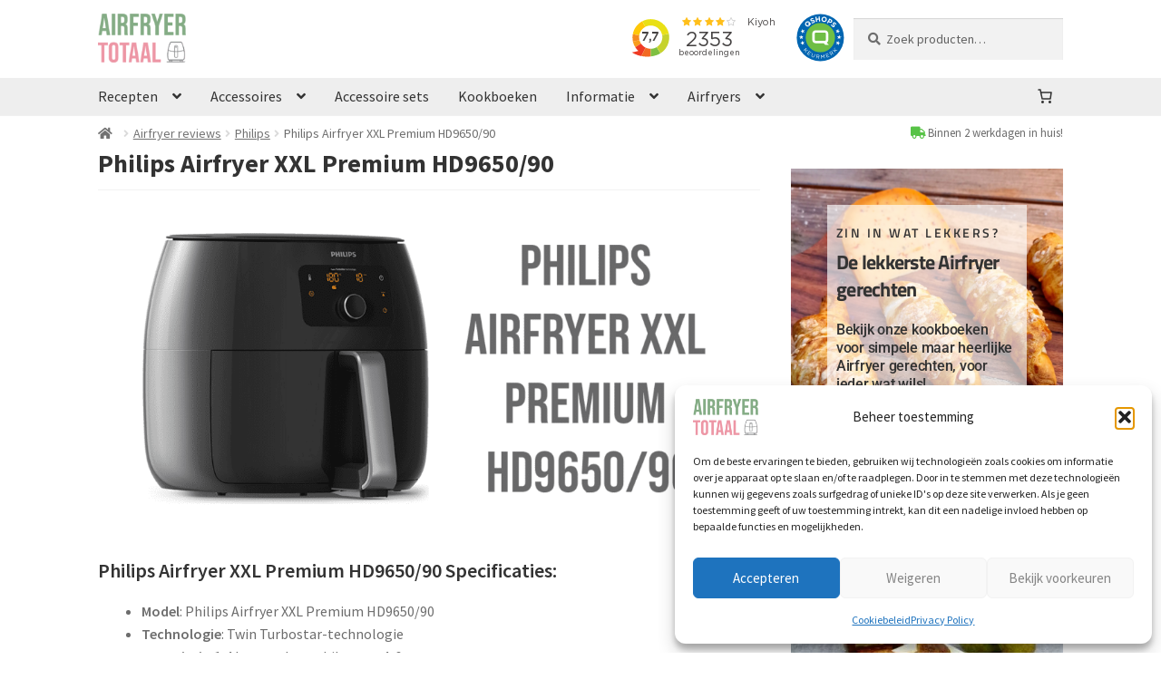

--- FILE ---
content_type: text/html; charset=UTF-8
request_url: https://www.airfryertotaal.nl/airfryers/philips/philips-airfryer-xxl-premium-hd9650-90/291587/
body_size: 49242
content:
<!doctype html><html lang="nl-NL"><head><meta charset="UTF-8"><meta name="viewport" content="width=device-width, initial-scale=1"><link rel="profile" href="http://gmpg.org/xfn/11"><link rel="pingback" href="https://www.airfryertotaal.nl/xmlrpc.php"><meta name='robots' content='index, follow, max-image-preview:large, max-snippet:-1, max-video-preview:-1' /> <script src="[data-uri]" defer></script>  <script data-cfasync="false" data-pagespeed-no-defer>window.dataLayerPYS = window.dataLayerPYS || [];</script> <title>Philips Airfryer XXL Premium HD9650/90 - Airfryertotaal.nl</title><link rel="preload" href="https://www.airfryertotaal.nl/wp-content/uploads/2019/04/airfryertotaal.png" as="image" fetchpriority="high"><link rel="preload" href="https://www.qshops.org/uploads/qshops_logo/keurmerk.svg" as="image" fetchpriority="high"><link rel="preload" href="https://www.airfryertotaal.nl/wp-content/cache/perfmatters/www.airfryertotaal.nl/css/post.used.css?ver=1766434208" as="style" /><link rel="stylesheet" id="perfmatters-used-css" href="https://www.airfryertotaal.nl/wp-content/cache/perfmatters/www.airfryertotaal.nl/css/post.used.css?ver=1766434208" media="all" /><link rel="canonical" href="https://www.airfryertotaal.nl/airfryers/philips/philips-airfryer-xxl-premium-hd9650-90/291587/" /><meta property="og:locale" content="nl_NL" /><meta property="og:type" content="article" /><meta property="og:title" content="Philips Airfryer XXL Premium HD9650/90" /><meta property="og:description" content="Philips Airfryer XXL Premium HD9650/90 Specificaties: Philips Airfryer XXL Premium HD9650/90 Review: De Philips Airfryer XXL Premium HD9650/90 is een top-of-the-line keukenapparaat dat de belofte van gezonder koken waarmaakt, zonder in te leveren op smaak en textuur. Dit model is bijzonder geschikt voor grote gezinnen of voor het bereiden van maaltijden voor groepen, dankzij de [&hellip;]" /><meta property="og:url" content="https://www.airfryertotaal.nl/airfryers/philips/philips-airfryer-xxl-premium-hd9650-90/291587/" /><meta property="og:site_name" content="Airfryertotaal.nl" /><meta property="article:publisher" content="https://www.facebook.com/airfryerrecepten/" /><meta property="article:published_time" content="2024-01-10T14:57:23+00:00" /><meta property="article:modified_time" content="2025-11-04T21:17:43+00:00" /><meta property="og:image" content="https://www.airfryertotaal.nl/wp-content/uploads/2024/01/Philips-Airfryer-XXL-Premium-HD9650-90.png" /><meta property="og:image:width" content="1200" /><meta property="og:image:height" content="600" /><meta property="og:image:type" content="image/png" /><meta name="author" content="Airfryertotaal" /><meta name="twitter:card" content="summary_large_image" /> <script type="application/ld+json" class="yoast-schema-graph">{"@context":"https://schema.org","@graph":[{"@type":"Article","@id":"https://www.airfryertotaal.nl/airfryers/philips/philips-airfryer-xxl-premium-hd9650-90/291587/#article","isPartOf":{"@id":"https://www.airfryertotaal.nl/airfryers/philips/philips-airfryer-xxl-premium-hd9650-90/291587/"},"author":{"name":"Airfryertotaal","@id":"https://www.airfryertotaal.nl/#/schema/person/bc333936c6fa88bc202293d5e3ab5af2"},"headline":"Philips Airfryer XXL Premium HD9650/90","datePublished":"2024-01-10T14:57:23+00:00","dateModified":"2025-11-04T21:17:43+00:00","mainEntityOfPage":{"@id":"https://www.airfryertotaal.nl/airfryers/philips/philips-airfryer-xxl-premium-hd9650-90/291587/"},"wordCount":498,"publisher":{"@id":"https://www.airfryertotaal.nl/#organization"},"image":{"@id":"https://www.airfryertotaal.nl/airfryers/philips/philips-airfryer-xxl-premium-hd9650-90/291587/#primaryimage"},"thumbnailUrl":"https://www.airfryertotaal.nl/wp-content/uploads/2024/01/Philips-Airfryer-XXL-Premium-HD9650-90.png","articleSection":["Philips"],"inLanguage":"nl-NL"},{"@type":"WebPage","@id":"https://www.airfryertotaal.nl/airfryers/philips/philips-airfryer-xxl-premium-hd9650-90/291587/","url":"https://www.airfryertotaal.nl/airfryers/philips/philips-airfryer-xxl-premium-hd9650-90/291587/","name":"Philips Airfryer XXL Premium HD9650/90 - Airfryertotaal.nl","isPartOf":{"@id":"https://www.airfryertotaal.nl/#website"},"primaryImageOfPage":{"@id":"https://www.airfryertotaal.nl/airfryers/philips/philips-airfryer-xxl-premium-hd9650-90/291587/#primaryimage"},"image":{"@id":"https://www.airfryertotaal.nl/airfryers/philips/philips-airfryer-xxl-premium-hd9650-90/291587/#primaryimage"},"thumbnailUrl":"https://www.airfryertotaal.nl/wp-content/uploads/2024/01/Philips-Airfryer-XXL-Premium-HD9650-90.png","datePublished":"2024-01-10T14:57:23+00:00","dateModified":"2025-11-04T21:17:43+00:00","breadcrumb":{"@id":"https://www.airfryertotaal.nl/airfryers/philips/philips-airfryer-xxl-premium-hd9650-90/291587/#breadcrumb"},"inLanguage":"nl-NL","potentialAction":[{"@type":"ReadAction","target":["https://www.airfryertotaal.nl/airfryers/philips/philips-airfryer-xxl-premium-hd9650-90/291587/"]}]},{"@type":"ImageObject","inLanguage":"nl-NL","@id":"https://www.airfryertotaal.nl/airfryers/philips/philips-airfryer-xxl-premium-hd9650-90/291587/#primaryimage","url":"https://www.airfryertotaal.nl/wp-content/uploads/2024/01/Philips-Airfryer-XXL-Premium-HD9650-90.png","contentUrl":"https://www.airfryertotaal.nl/wp-content/uploads/2024/01/Philips-Airfryer-XXL-Premium-HD9650-90.png","width":1200,"height":600},{"@type":"BreadcrumbList","@id":"https://www.airfryertotaal.nl/airfryers/philips/philips-airfryer-xxl-premium-hd9650-90/291587/#breadcrumb","itemListElement":[{"@type":"ListItem","position":1,"name":"Home","item":"https://www.airfryertotaal.nl/"},{"@type":"ListItem","position":2,"name":"Philips Airfryer XXL Premium HD9650/90"}]},{"@type":"WebSite","@id":"https://www.airfryertotaal.nl/#website","url":"https://www.airfryertotaal.nl/","name":"Airfryertotaal.nl","description":"De Airfryer website van Nederland","publisher":{"@id":"https://www.airfryertotaal.nl/#organization"},"potentialAction":[{"@type":"SearchAction","target":{"@type":"EntryPoint","urlTemplate":"https://www.airfryertotaal.nl/?s={search_term_string}"},"query-input":{"@type":"PropertyValueSpecification","valueRequired":true,"valueName":"search_term_string"}}],"inLanguage":"nl-NL"},{"@type":"Organization","@id":"https://www.airfryertotaal.nl/#organization","name":"Airfryertotaal.nl","url":"https://www.airfryertotaal.nl/","logo":{"@type":"ImageObject","inLanguage":"nl-NL","@id":"https://www.airfryertotaal.nl/#/schema/logo/image/","url":"https://www.airfryertotaal.nl/wp-content/uploads/2019/04/airfryertotaal.png","contentUrl":"https://www.airfryertotaal.nl/wp-content/uploads/2019/04/airfryertotaal.png","width":135,"height":75,"caption":"Airfryertotaal.nl"},"image":{"@id":"https://www.airfryertotaal.nl/#/schema/logo/image/"},"sameAs":["https://www.facebook.com/airfryerrecepten/","https://www.instagram.com/airfryertotaal.nl/","https://www.kiyoh.com/reviews/1046693/Airfryertotaal"]},{"@type":"Person","@id":"https://www.airfryertotaal.nl/#/schema/person/bc333936c6fa88bc202293d5e3ab5af2","name":"Airfryertotaal"}]}</script>  <script type='application/javascript' id='pys-version-script'>console.log('PixelYourSite PRO version 12.3.4.1');</script> <link rel='dns-prefetch' href='//stats.wp.com' /><link rel='dns-prefetch' href='//assets.pinterest.com' /><style id='wp-img-auto-sizes-contain-inline-css'>img:is([sizes=auto i],[sizes^="auto," i]){contain-intrinsic-size:3000px 1500px}
/*# sourceURL=wp-img-auto-sizes-contain-inline-css */</style> <script>var __litespeed_var_0__="c744d93aa7",__litespeed_var_1__="1338447983";</script> <link rel="stylesheet" id="wp-block-library-css" media="all" data-pmdelayedstyle="https://www.airfryertotaal.nl/wp-includes/css/dist/block-library/style.min.css?ver=6.9"><style id='wp-block-image-inline-css'>.wp-block-image>a,.wp-block-image>figure>a{display:inline-block}.wp-block-image img{box-sizing:border-box;height:auto;max-width:100%;vertical-align:bottom}@media not (prefers-reduced-motion){.wp-block-image img.hide{visibility:hidden}.wp-block-image img.show{animation:show-content-image .4s}}.wp-block-image[style*=border-radius] img,.wp-block-image[style*=border-radius]>a{border-radius:inherit}.wp-block-image.has-custom-border img{box-sizing:border-box}.wp-block-image.aligncenter{text-align:center}.wp-block-image.alignfull>a,.wp-block-image.alignwide>a{width:100%}.wp-block-image.alignfull img,.wp-block-image.alignwide img{height:auto;width:100%}.wp-block-image .aligncenter,.wp-block-image .alignleft,.wp-block-image .alignright,.wp-block-image.aligncenter,.wp-block-image.alignleft,.wp-block-image.alignright{display:table}.wp-block-image .aligncenter>figcaption,.wp-block-image .alignleft>figcaption,.wp-block-image .alignright>figcaption,.wp-block-image.aligncenter>figcaption,.wp-block-image.alignleft>figcaption,.wp-block-image.alignright>figcaption{caption-side:bottom;display:table-caption}.wp-block-image .alignleft{float:left;margin:.5em 1em .5em 0}.wp-block-image .alignright{float:right;margin:.5em 0 .5em 1em}.wp-block-image .aligncenter{margin-left:auto;margin-right:auto}.wp-block-image :where(figcaption){margin-bottom:1em;margin-top:.5em}.wp-block-image.is-style-circle-mask img{border-radius:9999px}@supports ((-webkit-mask-image:none) or (mask-image:none)) or (-webkit-mask-image:none){.wp-block-image.is-style-circle-mask img{border-radius:0;-webkit-mask-image:url('data:image/svg+xml;utf8,<svg viewBox="0 0 100 100" xmlns="http://www.w3.org/2000/svg"><circle cx="50" cy="50" r="50"/></svg>');mask-image:url('data:image/svg+xml;utf8,<svg viewBox="0 0 100 100" xmlns="http://www.w3.org/2000/svg"><circle cx="50" cy="50" r="50"/></svg>');mask-mode:alpha;-webkit-mask-position:center;mask-position:center;-webkit-mask-repeat:no-repeat;mask-repeat:no-repeat;-webkit-mask-size:contain;mask-size:contain}}:root :where(.wp-block-image.is-style-rounded img,.wp-block-image .is-style-rounded img){border-radius:9999px}.wp-block-image figure{margin:0}.wp-lightbox-container{display:flex;flex-direction:column;position:relative}.wp-lightbox-container img{cursor:zoom-in}.wp-lightbox-container img:hover+button{opacity:1}.wp-lightbox-container button{align-items:center;backdrop-filter:blur(16px) saturate(180%);background-color:#5a5a5a40;border:none;border-radius:4px;cursor:zoom-in;display:flex;height:20px;justify-content:center;opacity:0;padding:0;position:absolute;right:16px;text-align:center;top:16px;width:20px;z-index:100}@media not (prefers-reduced-motion){.wp-lightbox-container button{transition:opacity .2s ease}}.wp-lightbox-container button:focus-visible{outline:3px auto #5a5a5a40;outline:3px auto -webkit-focus-ring-color;outline-offset:3px}.wp-lightbox-container button:hover{cursor:pointer;opacity:1}.wp-lightbox-container button:focus{opacity:1}.wp-lightbox-container button:focus,.wp-lightbox-container button:hover,.wp-lightbox-container button:not(:hover):not(:active):not(.has-background){background-color:#5a5a5a40;border:none}.wp-lightbox-overlay{box-sizing:border-box;cursor:zoom-out;height:100vh;left:0;overflow:hidden;position:fixed;top:0;visibility:hidden;width:100%;z-index:100000}.wp-lightbox-overlay .close-button{align-items:center;cursor:pointer;display:flex;justify-content:center;min-height:40px;min-width:40px;padding:0;position:absolute;right:calc(env(safe-area-inset-right) + 16px);top:calc(env(safe-area-inset-top) + 16px);z-index:5000000}.wp-lightbox-overlay .close-button:focus,.wp-lightbox-overlay .close-button:hover,.wp-lightbox-overlay .close-button:not(:hover):not(:active):not(.has-background){background:none;border:none}.wp-lightbox-overlay .lightbox-image-container{height:var(--wp--lightbox-container-height);left:50%;overflow:hidden;position:absolute;top:50%;transform:translate(-50%,-50%);transform-origin:top left;width:var(--wp--lightbox-container-width);z-index:9999999999}.wp-lightbox-overlay .wp-block-image{align-items:center;box-sizing:border-box;display:flex;height:100%;justify-content:center;margin:0;position:relative;transform-origin:0 0;width:100%;z-index:3000000}.wp-lightbox-overlay .wp-block-image img{height:var(--wp--lightbox-image-height);min-height:var(--wp--lightbox-image-height);min-width:var(--wp--lightbox-image-width);width:var(--wp--lightbox-image-width)}.wp-lightbox-overlay .wp-block-image figcaption{display:none}.wp-lightbox-overlay button{background:none;border:none}.wp-lightbox-overlay .scrim{background-color:#fff;height:100%;opacity:.9;position:absolute;width:100%;z-index:2000000}.wp-lightbox-overlay.active{visibility:visible}@media not (prefers-reduced-motion){.wp-lightbox-overlay.active{animation:turn-on-visibility .25s both}.wp-lightbox-overlay.active img{animation:turn-on-visibility .35s both}.wp-lightbox-overlay.show-closing-animation:not(.active){animation:turn-off-visibility .35s both}.wp-lightbox-overlay.show-closing-animation:not(.active) img{animation:turn-off-visibility .25s both}.wp-lightbox-overlay.zoom.active{animation:none;opacity:1;visibility:visible}.wp-lightbox-overlay.zoom.active .lightbox-image-container{animation:lightbox-zoom-in .4s}.wp-lightbox-overlay.zoom.active .lightbox-image-container img{animation:none}.wp-lightbox-overlay.zoom.active .scrim{animation:turn-on-visibility .4s forwards}.wp-lightbox-overlay.zoom.show-closing-animation:not(.active){animation:none}.wp-lightbox-overlay.zoom.show-closing-animation:not(.active) .lightbox-image-container{animation:lightbox-zoom-out .4s}.wp-lightbox-overlay.zoom.show-closing-animation:not(.active) .lightbox-image-container img{animation:none}.wp-lightbox-overlay.zoom.show-closing-animation:not(.active) .scrim{animation:turn-off-visibility .4s forwards}}@keyframes show-content-image{0%{visibility:hidden}99%{visibility:hidden}to{visibility:visible}}@keyframes turn-on-visibility{0%{opacity:0}to{opacity:1}}@keyframes turn-off-visibility{0%{opacity:1;visibility:visible}99%{opacity:0;visibility:visible}to{opacity:0;visibility:hidden}}@keyframes lightbox-zoom-in{0%{transform:translate(calc((-100vw + var(--wp--lightbox-scrollbar-width))/2 + var(--wp--lightbox-initial-left-position)),calc(-50vh + var(--wp--lightbox-initial-top-position))) scale(var(--wp--lightbox-scale))}to{transform:translate(-50%,-50%) scale(1)}}@keyframes lightbox-zoom-out{0%{transform:translate(-50%,-50%) scale(1);visibility:visible}99%{visibility:visible}to{transform:translate(calc((-100vw + var(--wp--lightbox-scrollbar-width))/2 + var(--wp--lightbox-initial-left-position)),calc(-50vh + var(--wp--lightbox-initial-top-position))) scale(var(--wp--lightbox-scale));visibility:hidden}}
/*# sourceURL=https://www.airfryertotaal.nl/wp-includes/blocks/image/style.min.css */</style><style id='wp-block-image-theme-inline-css'>:root :where(.wp-block-image figcaption){color:#555;font-size:13px;text-align:center}.is-dark-theme :root :where(.wp-block-image figcaption){color:#ffffffa6}.wp-block-image{margin:0 0 1em}
/*# sourceURL=https://www.airfryertotaal.nl/wp-includes/blocks/image/theme.min.css */</style><style id='wp-block-list-inline-css'>ol,ul{box-sizing:border-box}:root :where(.wp-block-list.has-background){padding:1.25em 2.375em}
/*# sourceURL=https://www.airfryertotaal.nl/wp-includes/blocks/list/style.min.css */</style><style id='global-styles-inline-css'>:root{--wp--preset--aspect-ratio--square: 1;--wp--preset--aspect-ratio--4-3: 4/3;--wp--preset--aspect-ratio--3-4: 3/4;--wp--preset--aspect-ratio--3-2: 3/2;--wp--preset--aspect-ratio--2-3: 2/3;--wp--preset--aspect-ratio--16-9: 16/9;--wp--preset--aspect-ratio--9-16: 9/16;--wp--preset--color--black: #000000;--wp--preset--color--cyan-bluish-gray: #abb8c3;--wp--preset--color--white: #ffffff;--wp--preset--color--pale-pink: #f78da7;--wp--preset--color--vivid-red: #cf2e2e;--wp--preset--color--luminous-vivid-orange: #ff6900;--wp--preset--color--luminous-vivid-amber: #fcb900;--wp--preset--color--light-green-cyan: #7bdcb5;--wp--preset--color--vivid-green-cyan: #00d084;--wp--preset--color--pale-cyan-blue: #8ed1fc;--wp--preset--color--vivid-cyan-blue: #0693e3;--wp--preset--color--vivid-purple: #9b51e0;--wp--preset--gradient--vivid-cyan-blue-to-vivid-purple: linear-gradient(135deg,rgb(6,147,227) 0%,rgb(155,81,224) 100%);--wp--preset--gradient--light-green-cyan-to-vivid-green-cyan: linear-gradient(135deg,rgb(122,220,180) 0%,rgb(0,208,130) 100%);--wp--preset--gradient--luminous-vivid-amber-to-luminous-vivid-orange: linear-gradient(135deg,rgb(252,185,0) 0%,rgb(255,105,0) 100%);--wp--preset--gradient--luminous-vivid-orange-to-vivid-red: linear-gradient(135deg,rgb(255,105,0) 0%,rgb(207,46,46) 100%);--wp--preset--gradient--very-light-gray-to-cyan-bluish-gray: linear-gradient(135deg,rgb(238,238,238) 0%,rgb(169,184,195) 100%);--wp--preset--gradient--cool-to-warm-spectrum: linear-gradient(135deg,rgb(74,234,220) 0%,rgb(151,120,209) 20%,rgb(207,42,186) 40%,rgb(238,44,130) 60%,rgb(251,105,98) 80%,rgb(254,248,76) 100%);--wp--preset--gradient--blush-light-purple: linear-gradient(135deg,rgb(255,206,236) 0%,rgb(152,150,240) 100%);--wp--preset--gradient--blush-bordeaux: linear-gradient(135deg,rgb(254,205,165) 0%,rgb(254,45,45) 50%,rgb(107,0,62) 100%);--wp--preset--gradient--luminous-dusk: linear-gradient(135deg,rgb(255,203,112) 0%,rgb(199,81,192) 50%,rgb(65,88,208) 100%);--wp--preset--gradient--pale-ocean: linear-gradient(135deg,rgb(255,245,203) 0%,rgb(182,227,212) 50%,rgb(51,167,181) 100%);--wp--preset--gradient--electric-grass: linear-gradient(135deg,rgb(202,248,128) 0%,rgb(113,206,126) 100%);--wp--preset--gradient--midnight: linear-gradient(135deg,rgb(2,3,129) 0%,rgb(40,116,252) 100%);--wp--preset--font-size--small: 14px;--wp--preset--font-size--medium: 23px;--wp--preset--font-size--large: 26px;--wp--preset--font-size--x-large: 42px;--wp--preset--font-size--normal: 16px;--wp--preset--font-size--huge: 37px;--wp--preset--spacing--20: 0.44rem;--wp--preset--spacing--30: 0.67rem;--wp--preset--spacing--40: 1rem;--wp--preset--spacing--50: 1.5rem;--wp--preset--spacing--60: 2.25rem;--wp--preset--spacing--70: 3.38rem;--wp--preset--spacing--80: 5.06rem;--wp--preset--shadow--natural: 6px 6px 9px rgba(0, 0, 0, 0.2);--wp--preset--shadow--deep: 12px 12px 50px rgba(0, 0, 0, 0.4);--wp--preset--shadow--sharp: 6px 6px 0px rgba(0, 0, 0, 0.2);--wp--preset--shadow--outlined: 6px 6px 0px -3px rgb(255, 255, 255), 6px 6px rgb(0, 0, 0);--wp--preset--shadow--crisp: 6px 6px 0px rgb(0, 0, 0);}:root :where(.is-layout-flow) > :first-child{margin-block-start: 0;}:root :where(.is-layout-flow) > :last-child{margin-block-end: 0;}:root :where(.is-layout-flow) > *{margin-block-start: 24px;margin-block-end: 0;}:root :where(.is-layout-constrained) > :first-child{margin-block-start: 0;}:root :where(.is-layout-constrained) > :last-child{margin-block-end: 0;}:root :where(.is-layout-constrained) > *{margin-block-start: 24px;margin-block-end: 0;}:root :where(.is-layout-flex){gap: 24px;}:root :where(.is-layout-grid){gap: 24px;}body .is-layout-flex{display: flex;}.is-layout-flex{flex-wrap: wrap;align-items: center;}.is-layout-flex > :is(*, div){margin: 0;}body .is-layout-grid{display: grid;}.is-layout-grid > :is(*, div){margin: 0;}.has-black-color{color: var(--wp--preset--color--black) !important;}.has-cyan-bluish-gray-color{color: var(--wp--preset--color--cyan-bluish-gray) !important;}.has-white-color{color: var(--wp--preset--color--white) !important;}.has-pale-pink-color{color: var(--wp--preset--color--pale-pink) !important;}.has-vivid-red-color{color: var(--wp--preset--color--vivid-red) !important;}.has-luminous-vivid-orange-color{color: var(--wp--preset--color--luminous-vivid-orange) !important;}.has-luminous-vivid-amber-color{color: var(--wp--preset--color--luminous-vivid-amber) !important;}.has-light-green-cyan-color{color: var(--wp--preset--color--light-green-cyan) !important;}.has-vivid-green-cyan-color{color: var(--wp--preset--color--vivid-green-cyan) !important;}.has-pale-cyan-blue-color{color: var(--wp--preset--color--pale-cyan-blue) !important;}.has-vivid-cyan-blue-color{color: var(--wp--preset--color--vivid-cyan-blue) !important;}.has-vivid-purple-color{color: var(--wp--preset--color--vivid-purple) !important;}.has-black-background-color{background-color: var(--wp--preset--color--black) !important;}.has-cyan-bluish-gray-background-color{background-color: var(--wp--preset--color--cyan-bluish-gray) !important;}.has-white-background-color{background-color: var(--wp--preset--color--white) !important;}.has-pale-pink-background-color{background-color: var(--wp--preset--color--pale-pink) !important;}.has-vivid-red-background-color{background-color: var(--wp--preset--color--vivid-red) !important;}.has-luminous-vivid-orange-background-color{background-color: var(--wp--preset--color--luminous-vivid-orange) !important;}.has-luminous-vivid-amber-background-color{background-color: var(--wp--preset--color--luminous-vivid-amber) !important;}.has-light-green-cyan-background-color{background-color: var(--wp--preset--color--light-green-cyan) !important;}.has-vivid-green-cyan-background-color{background-color: var(--wp--preset--color--vivid-green-cyan) !important;}.has-pale-cyan-blue-background-color{background-color: var(--wp--preset--color--pale-cyan-blue) !important;}.has-vivid-cyan-blue-background-color{background-color: var(--wp--preset--color--vivid-cyan-blue) !important;}.has-vivid-purple-background-color{background-color: var(--wp--preset--color--vivid-purple) !important;}.has-black-border-color{border-color: var(--wp--preset--color--black) !important;}.has-cyan-bluish-gray-border-color{border-color: var(--wp--preset--color--cyan-bluish-gray) !important;}.has-white-border-color{border-color: var(--wp--preset--color--white) !important;}.has-pale-pink-border-color{border-color: var(--wp--preset--color--pale-pink) !important;}.has-vivid-red-border-color{border-color: var(--wp--preset--color--vivid-red) !important;}.has-luminous-vivid-orange-border-color{border-color: var(--wp--preset--color--luminous-vivid-orange) !important;}.has-luminous-vivid-amber-border-color{border-color: var(--wp--preset--color--luminous-vivid-amber) !important;}.has-light-green-cyan-border-color{border-color: var(--wp--preset--color--light-green-cyan) !important;}.has-vivid-green-cyan-border-color{border-color: var(--wp--preset--color--vivid-green-cyan) !important;}.has-pale-cyan-blue-border-color{border-color: var(--wp--preset--color--pale-cyan-blue) !important;}.has-vivid-cyan-blue-border-color{border-color: var(--wp--preset--color--vivid-cyan-blue) !important;}.has-vivid-purple-border-color{border-color: var(--wp--preset--color--vivid-purple) !important;}.has-vivid-cyan-blue-to-vivid-purple-gradient-background{background: var(--wp--preset--gradient--vivid-cyan-blue-to-vivid-purple) !important;}.has-light-green-cyan-to-vivid-green-cyan-gradient-background{background: var(--wp--preset--gradient--light-green-cyan-to-vivid-green-cyan) !important;}.has-luminous-vivid-amber-to-luminous-vivid-orange-gradient-background{background: var(--wp--preset--gradient--luminous-vivid-amber-to-luminous-vivid-orange) !important;}.has-luminous-vivid-orange-to-vivid-red-gradient-background{background: var(--wp--preset--gradient--luminous-vivid-orange-to-vivid-red) !important;}.has-very-light-gray-to-cyan-bluish-gray-gradient-background{background: var(--wp--preset--gradient--very-light-gray-to-cyan-bluish-gray) !important;}.has-cool-to-warm-spectrum-gradient-background{background: var(--wp--preset--gradient--cool-to-warm-spectrum) !important;}.has-blush-light-purple-gradient-background{background: var(--wp--preset--gradient--blush-light-purple) !important;}.has-blush-bordeaux-gradient-background{background: var(--wp--preset--gradient--blush-bordeaux) !important;}.has-luminous-dusk-gradient-background{background: var(--wp--preset--gradient--luminous-dusk) !important;}.has-pale-ocean-gradient-background{background: var(--wp--preset--gradient--pale-ocean) !important;}.has-electric-grass-gradient-background{background: var(--wp--preset--gradient--electric-grass) !important;}.has-midnight-gradient-background{background: var(--wp--preset--gradient--midnight) !important;}.has-small-font-size{font-size: var(--wp--preset--font-size--small) !important;}.has-medium-font-size{font-size: var(--wp--preset--font-size--medium) !important;}.has-large-font-size{font-size: var(--wp--preset--font-size--large) !important;}.has-x-large-font-size{font-size: var(--wp--preset--font-size--x-large) !important;}
/*# sourceURL=global-styles-inline-css */</style><style id='classic-theme-styles-inline-css'>/*! This file is auto-generated */
.wp-block-button__link{color:#fff;background-color:#32373c;border-radius:9999px;box-shadow:none;text-decoration:none;padding:calc(.667em + 2px) calc(1.333em + 2px);font-size:1.125em}.wp-block-file__button{background:#32373c;color:#fff;text-decoration:none}
/*# sourceURL=/wp-includes/css/classic-themes.min.css */</style><link rel="stylesheet" id="storefront-gutenberg-blocks-css" media="all" data-pmdelayedstyle="https://www.airfryertotaal.nl/wp-content/themes/storefront/assets/css/base/gutenberg-blocks.css?ver=4.6.1"><style id='storefront-gutenberg-blocks-inline-css'>.wp-block-button__link:not(.has-text-color) {
					color: #333333;
				}

				.wp-block-button__link:not(.has-text-color):hover,
				.wp-block-button__link:not(.has-text-color):focus,
				.wp-block-button__link:not(.has-text-color):active {
					color: #333333;
				}

				.wp-block-button__link:not(.has-background) {
					background-color: #eeeeee;
				}

				.wp-block-button__link:not(.has-background):hover,
				.wp-block-button__link:not(.has-background):focus,
				.wp-block-button__link:not(.has-background):active {
					border-color: #d5d5d5;
					background-color: #d5d5d5;
				}

				.wc-block-grid__products .wc-block-grid__product .wp-block-button__link {
					background-color: #eeeeee;
					border-color: #eeeeee;
					color: #333333;
				}

				.wp-block-quote footer,
				.wp-block-quote cite,
				.wp-block-quote__citation {
					color: #6d6d6d;
				}

				.wp-block-pullquote cite,
				.wp-block-pullquote footer,
				.wp-block-pullquote__citation {
					color: #6d6d6d;
				}

				.wp-block-image figcaption {
					color: #6d6d6d;
				}

				.wp-block-separator.is-style-dots::before {
					color: #333333;
				}

				.wp-block-file a.wp-block-file__button {
					color: #333333;
					background-color: #eeeeee;
					border-color: #eeeeee;
				}

				.wp-block-file a.wp-block-file__button:hover,
				.wp-block-file a.wp-block-file__button:focus,
				.wp-block-file a.wp-block-file__button:active {
					color: #333333;
					background-color: #d5d5d5;
				}

				.wp-block-code,
				.wp-block-preformatted pre {
					color: #6d6d6d;
				}

				.wp-block-table:not( .has-background ):not( .is-style-stripes ) tbody tr:nth-child(2n) td {
					background-color: #fdfdfd;
				}

				.wp-block-cover .wp-block-cover__inner-container h1:not(.has-text-color),
				.wp-block-cover .wp-block-cover__inner-container h2:not(.has-text-color),
				.wp-block-cover .wp-block-cover__inner-container h3:not(.has-text-color),
				.wp-block-cover .wp-block-cover__inner-container h4:not(.has-text-color),
				.wp-block-cover .wp-block-cover__inner-container h5:not(.has-text-color),
				.wp-block-cover .wp-block-cover__inner-container h6:not(.has-text-color) {
					color: #000000;
				}

				.wc-block-components-price-slider__range-input-progress,
				.rtl .wc-block-components-price-slider__range-input-progress {
					--range-color: #7f54b3;
				}

				/* Target only IE11 */
				@media all and (-ms-high-contrast: none), (-ms-high-contrast: active) {
					.wc-block-components-price-slider__range-input-progress {
						background: #7f54b3;
					}
				}

				.wc-block-components-button:not(.is-link) {
					background-color: #333333;
					color: #ffffff;
				}

				.wc-block-components-button:not(.is-link):hover,
				.wc-block-components-button:not(.is-link):focus,
				.wc-block-components-button:not(.is-link):active {
					background-color: #1a1a1a;
					color: #ffffff;
				}

				.wc-block-components-button:not(.is-link):disabled {
					background-color: #333333;
					color: #ffffff;
				}

				.wc-block-cart__submit-container {
					background-color: #ffffff;
				}

				.wc-block-cart__submit-container::before {
					color: rgba(220,220,220,0.5);
				}

				.wc-block-components-order-summary-item__quantity {
					background-color: #ffffff;
					border-color: #6d6d6d;
					box-shadow: 0 0 0 2px #ffffff;
					color: #6d6d6d;
				}
			
/*# sourceURL=storefront-gutenberg-blocks-inline-css */</style><link rel="stylesheet" id="contact-form-7-css" media="all" data-pmdelayedstyle="https://www.airfryertotaal.nl/wp-content/cache/perfmatters/www.airfryertotaal.nl/minify/64ac31699f53.styles.min.css?ver=6.1.4"><style id='woocommerce-inline-inline-css'>.woocommerce form .form-row .required { visibility: visible; }
/*# sourceURL=woocommerce-inline-inline-css */</style><link rel="stylesheet" id="cmplz-general-css" media="all" data-pmdelayedstyle="https://www.airfryertotaal.nl/wp-content/plugins/complianz-gdpr/assets/css/cookieblocker.min.css?ver=1765897992"><link rel="stylesheet" id="storefront-style-css" media="all" data-pmdelayedstyle="https://www.airfryertotaal.nl/wp-content/themes/storefront/style.css?ver=4.6.1"><style id='storefront-style-inline-css'>.main-navigation ul li a,
			.site-title a,
			ul.menu li a,
			.site-branding h1 a,
			button.menu-toggle,
			button.menu-toggle:hover,
			.handheld-navigation .dropdown-toggle {
				color: #333333;
			}

			button.menu-toggle,
			button.menu-toggle:hover {
				border-color: #333333;
			}

			.main-navigation ul li a:hover,
			.main-navigation ul li:hover > a,
			.site-title a:hover,
			.site-header ul.menu li.current-menu-item > a {
				color: #747474;
			}

			table:not( .has-background ) th {
				background-color: #f8f8f8;
			}

			table:not( .has-background ) tbody td {
				background-color: #fdfdfd;
			}

			table:not( .has-background ) tbody tr:nth-child(2n) td,
			fieldset,
			fieldset legend {
				background-color: #fbfbfb;
			}

			.site-header,
			.secondary-navigation ul ul,
			.main-navigation ul.menu > li.menu-item-has-children:after,
			.secondary-navigation ul.menu ul,
			.storefront-handheld-footer-bar,
			.storefront-handheld-footer-bar ul li > a,
			.storefront-handheld-footer-bar ul li.search .site-search,
			button.menu-toggle,
			button.menu-toggle:hover {
				background-color: #ffffff;
			}

			p.site-description,
			.site-header,
			.storefront-handheld-footer-bar {
				color: #404040;
			}

			button.menu-toggle:after,
			button.menu-toggle:before,
			button.menu-toggle span:before {
				background-color: #333333;
			}

			h1, h2, h3, h4, h5, h6, .wc-block-grid__product-title {
				color: #333333;
			}

			.widget h1 {
				border-bottom-color: #333333;
			}

			body,
			.secondary-navigation a {
				color: #6d6d6d;
			}

			.widget-area .widget a,
			.hentry .entry-header .posted-on a,
			.hentry .entry-header .post-author a,
			.hentry .entry-header .post-comments a,
			.hentry .entry-header .byline a {
				color: #727272;
			}

			a {
				color: #7f54b3;
			}

			a:focus,
			button:focus,
			.button.alt:focus,
			input:focus,
			textarea:focus,
			input[type="button"]:focus,
			input[type="reset"]:focus,
			input[type="submit"]:focus,
			input[type="email"]:focus,
			input[type="tel"]:focus,
			input[type="url"]:focus,
			input[type="password"]:focus,
			input[type="search"]:focus {
				outline-color: #7f54b3;
			}

			button, input[type="button"], input[type="reset"], input[type="submit"], .button, .widget a.button {
				background-color: #eeeeee;
				border-color: #eeeeee;
				color: #333333;
			}

			button:hover, input[type="button"]:hover, input[type="reset"]:hover, input[type="submit"]:hover, .button:hover, .widget a.button:hover {
				background-color: #d5d5d5;
				border-color: #d5d5d5;
				color: #333333;
			}

			button.alt, input[type="button"].alt, input[type="reset"].alt, input[type="submit"].alt, .button.alt, .widget-area .widget a.button.alt {
				background-color: #333333;
				border-color: #333333;
				color: #ffffff;
			}

			button.alt:hover, input[type="button"].alt:hover, input[type="reset"].alt:hover, input[type="submit"].alt:hover, .button.alt:hover, .widget-area .widget a.button.alt:hover {
				background-color: #1a1a1a;
				border-color: #1a1a1a;
				color: #ffffff;
			}

			.pagination .page-numbers li .page-numbers.current {
				background-color: #e6e6e6;
				color: #636363;
			}

			#comments .comment-list .comment-content .comment-text {
				background-color: #f8f8f8;
			}

			.site-footer {
				background-color: #f0f0f0;
				color: #6d6d6d;
			}

			.site-footer a:not(.button):not(.components-button) {
				color: #333333;
			}

			.site-footer .storefront-handheld-footer-bar a:not(.button):not(.components-button) {
				color: #333333;
			}

			.site-footer h1, .site-footer h2, .site-footer h3, .site-footer h4, .site-footer h5, .site-footer h6, .site-footer .widget .widget-title, .site-footer .widget .widgettitle {
				color: #333333;
			}

			.page-template-template-homepage.has-post-thumbnail .type-page.has-post-thumbnail .entry-title {
				color: #000000;
			}

			.page-template-template-homepage.has-post-thumbnail .type-page.has-post-thumbnail .entry-content {
				color: #000000;
			}

			@media screen and ( min-width: 768px ) {
				.secondary-navigation ul.menu a:hover {
					color: #595959;
				}

				.secondary-navigation ul.menu a {
					color: #404040;
				}

				.main-navigation ul.menu ul.sub-menu,
				.main-navigation ul.nav-menu ul.children {
					background-color: #f0f0f0;
				}

				.site-header {
					border-bottom-color: #f0f0f0;
				}
			}
/*# sourceURL=storefront-style-inline-css */</style><link rel="stylesheet" id="storefront-icons-css" media="all" data-pmdelayedstyle="https://www.airfryertotaal.nl/wp-content/themes/storefront/assets/css/base/icons.css?ver=4.6.1"><link rel='stylesheet' id='storefront-fonts-css' href='https://www.airfryertotaal.nl/wp-content/cache/perfmatters/www.airfryertotaal.nl/fonts/f00ef1dc0092.google-fonts.min.css' media='all' /><link rel="stylesheet" id="storefront-jetpack-widgets-css" media="all" data-pmdelayedstyle="https://www.airfryertotaal.nl/wp-content/themes/storefront/assets/css/jetpack/widgets.css?ver=4.6.1"><link rel="stylesheet" id="mollie-applepaydirect-css" media="screen" data-pmdelayedstyle="https://www.airfryertotaal.nl/wp-content/plugins/mollie-payments-for-woocommerce/public/css/mollie-applepaydirect.min.css?ver=1765886999"><link rel="stylesheet" id="storefront-woocommerce-style-css" media="all" data-pmdelayedstyle="https://www.airfryertotaal.nl/wp-content/themes/storefront/assets/css/woocommerce/woocommerce.css?ver=4.6.1"><style id='storefront-woocommerce-style-inline-css'>@font-face {
				font-family: star;
				src: url(https://www.airfryertotaal.nl/wp-content/plugins/woocommerce/assets/fonts/star.eot);
				src:
					url(https://www.airfryertotaal.nl/wp-content/plugins/woocommerce/assets/fonts/star.eot?#iefix) format("embedded-opentype"),
					url(https://www.airfryertotaal.nl/wp-content/plugins/woocommerce/assets/fonts/star.woff) format("woff"),
					url(https://www.airfryertotaal.nl/wp-content/plugins/woocommerce/assets/fonts/star.ttf) format("truetype"),
					url(https://www.airfryertotaal.nl/wp-content/plugins/woocommerce/assets/fonts/star.svg#star) format("svg");
				font-weight: 400;
				font-style: normal;
			}
			@font-face {
				font-family: WooCommerce;
				src: url(https://www.airfryertotaal.nl/wp-content/plugins/woocommerce/assets/fonts/WooCommerce.eot);
				src:
					url(https://www.airfryertotaal.nl/wp-content/plugins/woocommerce/assets/fonts/WooCommerce.eot?#iefix) format("embedded-opentype"),
					url(https://www.airfryertotaal.nl/wp-content/plugins/woocommerce/assets/fonts/WooCommerce.woff) format("woff"),
					url(https://www.airfryertotaal.nl/wp-content/plugins/woocommerce/assets/fonts/WooCommerce.ttf) format("truetype"),
					url(https://www.airfryertotaal.nl/wp-content/plugins/woocommerce/assets/fonts/WooCommerce.svg#WooCommerce) format("svg");
				font-weight: 400;
				font-style: normal;
			}

			a.cart-contents,
			.site-header-cart .widget_shopping_cart a {
				color: #333333;
			}

			a.cart-contents:hover,
			.site-header-cart .widget_shopping_cart a:hover,
			.site-header-cart:hover > li > a {
				color: #747474;
			}

			table.cart td.product-remove,
			table.cart td.actions {
				border-top-color: #ffffff;
			}

			.storefront-handheld-footer-bar ul li.cart .count {
				background-color: #333333;
				color: #ffffff;
				border-color: #ffffff;
			}

			.woocommerce-tabs ul.tabs li.active a,
			ul.products li.product .price,
			.onsale,
			.wc-block-grid__product-onsale,
			.widget_search form:before,
			.widget_product_search form:before {
				color: #6d6d6d;
			}

			.woocommerce-breadcrumb a,
			a.woocommerce-review-link,
			.product_meta a {
				color: #727272;
			}

			.wc-block-grid__product-onsale,
			.onsale {
				border-color: #6d6d6d;
			}

			.star-rating span:before,
			.quantity .plus, .quantity .minus,
			p.stars a:hover:after,
			p.stars a:after,
			.star-rating span:before,
			#payment .payment_methods li input[type=radio]:first-child:checked+label:before {
				color: #7f54b3;
			}

			.widget_price_filter .ui-slider .ui-slider-range,
			.widget_price_filter .ui-slider .ui-slider-handle {
				background-color: #7f54b3;
			}

			.order_details {
				background-color: #f8f8f8;
			}

			.order_details > li {
				border-bottom: 1px dotted #e3e3e3;
			}

			.order_details:before,
			.order_details:after {
				background: -webkit-linear-gradient(transparent 0,transparent 0),-webkit-linear-gradient(135deg,#f8f8f8 33.33%,transparent 33.33%),-webkit-linear-gradient(45deg,#f8f8f8 33.33%,transparent 33.33%)
			}

			#order_review {
				background-color: #ffffff;
			}

			#payment .payment_methods > li .payment_box,
			#payment .place-order {
				background-color: #fafafa;
			}

			#payment .payment_methods > li:not(.woocommerce-notice) {
				background-color: #f5f5f5;
			}

			#payment .payment_methods > li:not(.woocommerce-notice):hover {
				background-color: #f0f0f0;
			}

			.woocommerce-pagination .page-numbers li .page-numbers.current {
				background-color: #e6e6e6;
				color: #636363;
			}

			.wc-block-grid__product-onsale,
			.onsale,
			.woocommerce-pagination .page-numbers li .page-numbers:not(.current) {
				color: #6d6d6d;
			}

			p.stars a:before,
			p.stars a:hover~a:before,
			p.stars.selected a.active~a:before {
				color: #6d6d6d;
			}

			p.stars.selected a.active:before,
			p.stars:hover a:before,
			p.stars.selected a:not(.active):before,
			p.stars.selected a.active:before {
				color: #7f54b3;
			}

			.single-product div.product .woocommerce-product-gallery .woocommerce-product-gallery__trigger {
				background-color: #eeeeee;
				color: #333333;
			}

			.single-product div.product .woocommerce-product-gallery .woocommerce-product-gallery__trigger:hover {
				background-color: #d5d5d5;
				border-color: #d5d5d5;
				color: #333333;
			}

			.button.added_to_cart:focus,
			.button.wc-forward:focus {
				outline-color: #7f54b3;
			}

			.added_to_cart,
			.site-header-cart .widget_shopping_cart a.button,
			.wc-block-grid__products .wc-block-grid__product .wp-block-button__link {
				background-color: #eeeeee;
				border-color: #eeeeee;
				color: #333333;
			}

			.added_to_cart:hover,
			.site-header-cart .widget_shopping_cart a.button:hover,
			.wc-block-grid__products .wc-block-grid__product .wp-block-button__link:hover {
				background-color: #d5d5d5;
				border-color: #d5d5d5;
				color: #333333;
			}

			.added_to_cart.alt, .added_to_cart, .widget a.button.checkout {
				background-color: #333333;
				border-color: #333333;
				color: #ffffff;
			}

			.added_to_cart.alt:hover, .added_to_cart:hover, .widget a.button.checkout:hover {
				background-color: #1a1a1a;
				border-color: #1a1a1a;
				color: #ffffff;
			}

			.button.loading {
				color: #eeeeee;
			}

			.button.loading:hover {
				background-color: #eeeeee;
			}

			.button.loading:after {
				color: #333333;
			}

			@media screen and ( min-width: 768px ) {
				.site-header-cart .widget_shopping_cart,
				.site-header .product_list_widget li .quantity {
					color: #404040;
				}

				.site-header-cart .widget_shopping_cart .buttons,
				.site-header-cart .widget_shopping_cart .total {
					background-color: #f5f5f5;
				}

				.site-header-cart .widget_shopping_cart {
					background-color: #f0f0f0;
				}
			}
				.storefront-product-pagination a {
					color: #6d6d6d;
					background-color: #ffffff;
				}
				.storefront-sticky-add-to-cart {
					color: #6d6d6d;
					background-color: #ffffff;
				}

				.storefront-sticky-add-to-cart a:not(.button) {
					color: #333333;
				}
/*# sourceURL=storefront-woocommerce-style-inline-css */</style><link rel="stylesheet" id="storefront-child-style-css" media="all" data-pmdelayedstyle="https://www.airfryertotaal.nl/wp-content/cache/perfmatters/www.airfryertotaal.nl/minify/fc9e25620c7c.style.min.css?ver=3.3.2"><link rel="stylesheet" id="storefront-woocommerce-brands-style-css" media="all" data-pmdelayedstyle="https://www.airfryertotaal.nl/wp-content/themes/storefront/assets/css/woocommerce/extensions/brands.css?ver=4.6.1"><link rel="stylesheet" id="sib-front-css-css" media="all" data-pmdelayedstyle="https://www.airfryertotaal.nl/wp-content/plugins/mailin/css/mailin-front.css?ver=6.9"><link rel="stylesheet" id="sfb-styles-css" media="all" data-pmdelayedstyle="https://www.airfryertotaal.nl/wp-content/cache/perfmatters/www.airfryertotaal.nl/minify/e753a269fc6b.style.min.css?ver=6.9"><style id='sfb-styles-inline-css'>.sfb-footer-bar {
			background-color: #2c2d33;
		}

		.sfb-footer-bar .widget {
			color: #9aa0a7;
		}

		.sfb-footer-bar .widget h1,
		.sfb-footer-bar .widget h2,
		.sfb-footer-bar .widget h3,
		.sfb-footer-bar .widget h4,
		.sfb-footer-bar .widget h5,
		.sfb-footer-bar .widget h6 {
			color: #ffffff;
		}

		.sfb-footer-bar .widget a {
			color: #ffffff;
		}
/*# sourceURL=sfb-styles-inline-css */</style><link rel="stylesheet" id="wp-block-paragraph-css" media="all" data-pmdelayedstyle="https://www.airfryertotaal.nl/wp-includes/blocks/paragraph/style.min.css?ver=6.9"><link rel="stylesheet" id="wp-block-heading-css" media="all" data-pmdelayedstyle="https://www.airfryertotaal.nl/wp-includes/blocks/heading/style.min.css?ver=6.9"> <script id="beslist-tracking-custom-trigger-js-before" src="[data-uri]" defer></script> <script id="jquery-core-js-extra" src="[data-uri]" defer></script> <script src="https://www.airfryertotaal.nl/wp-includes/js/jquery/jquery.min.js?ver=3.7.1" id="jquery-core-js" defer data-deferred="1"></script> <script data-optimized="1" src="https://www.airfryertotaal.nl/wp-content/litespeed/js/47aca754053a552b111c79ba9c7f9188.js?ver=c1bf9" id="wc-jquery-blockui-js" defer data-wp-strategy="defer"></script> <script id="wc-add-to-cart-js-extra" src="[data-uri]" defer></script> <script data-optimized="1" src="https://www.airfryertotaal.nl/wp-content/litespeed/js/8a2c9c9db2da2370bdaea61623cde1a5.js?ver=acccb" id="wc-add-to-cart-js" defer data-wp-strategy="defer"></script> <script data-optimized="1" src="https://www.airfryertotaal.nl/wp-content/litespeed/js/6daf86abbe60d8b770bc37f00df001d4.js?ver=4c63d" id="wc-js-cookie-js" defer data-wp-strategy="defer"></script> <script id="woocommerce-js-extra" src="[data-uri]" defer></script> <script data-optimized="1" src="https://www.airfryertotaal.nl/wp-content/litespeed/js/6760c853cd3f9b76d89d1dbb72e73dab.js?ver=f49e6" id="woocommerce-js" defer data-wp-strategy="defer"></script> <script id="wc-cart-fragments-js-extra" src="[data-uri]" defer></script> <script src="https://stats.wp.com/s-202603.js" id="woocommerce-analytics-js" defer data-wp-strategy="defer"></script> <script data-optimized="1" src="https://www.airfryertotaal.nl/wp-content/litespeed/js/88f5202566adf2846420679ff687a5d4.js?ver=7a5d4" id="jquery-bind-first-js" defer data-deferred="1"></script> <script data-optimized="1" src="https://www.airfryertotaal.nl/wp-content/litespeed/js/843cca3327b6ee32d9d7df8790aa354f.js?ver=f83f1" id="js-cookie-pys-js" defer data-deferred="1"></script> <script data-optimized="1" src="https://www.airfryertotaal.nl/wp-content/litespeed/js/11dce1cca145056e0d95227959338644.js?ver=b7f5d" id="js-sha256-js" defer data-deferred="1"></script> <script data-optimized="1" src="https://www.airfryertotaal.nl/wp-content/litespeed/js/54cd4923cafd131d35d41e05ccd31669.js?ver=ea2d1" id="js-tld-js" defer data-deferred="1"></script> <script id="pys-js-extra" src="[data-uri]" defer></script> <script data-optimized="1" src="https://www.airfryertotaal.nl/wp-content/litespeed/js/812d208e5d95e9324708c4f052c5fb45.js?ver=ac968" id="pys-js" defer data-deferred="1"></script> <script id="wc-settings-dep-in-header-js-after">console.warn( "Scripts that have a dependency on [wc-settings, wc-blocks-checkout] must be loaded in the footer, myparcelnl-delivery-options-block-view-script was registered to load in the header, but has been switched to load in the footer instead. See https://github.com/woocommerce/woocommerce-gutenberg-products-block/pull/5059" );
//# sourceURL=wc-settings-dep-in-header-js-after</script> <script id="sib-front-js-js-extra" src="[data-uri]" defer></script> <script data-optimized="1" src="https://www.airfryertotaal.nl/wp-content/litespeed/js/dfd2afd6fc7b0850e4107efc1aafa784.js?ver=06f83" id="sib-front-js-js" defer data-deferred="1"></script> <link rel="https://api.w.org/" href="https://www.airfryertotaal.nl/wp-json/" /><link rel="alternate" title="JSON" type="application/json" href="https://www.airfryertotaal.nl/wp-json/wp/v2/posts/291587" />
<style>img#wpstats{display:none}</style><style>.cmplz-hidden {
					display: none !important;
				}</style><link rel="preload" href="https://www.airfryertotaal.nl/wp-content/plugins/hustle/assets/hustle-ui/fonts/hustle-icons-font.woff2" as="font" type="font/woff2" crossorigin><meta name="p:domain_verify" content="b41889a60174caa2845db95b9b3337ec"/><meta name="facebook-domain-verification" content="ckylza166hs46h839ryfujshm0kjpk" /><meta name="google-site-verification" content="5U1GGwAM6n39lt3FY3hZuIy2RG0XnvGrnMYVPHy-q3s" />
<noscript><style>.woocommerce-product-gallery{ opacity: 1 !important; }</style></noscript> <script type="text/javascript" src="https://cdn.brevo.com/js/sdk-loader.js" defer data-deferred="1"></script> <script type="text/javascript" src="[data-uri]" defer></script><script type="text/javascript" src="https://cdn.by.wonderpush.com/sdk/1.1/wonderpush-loader.min.js" defer data-deferred="1"></script> <script type="text/javascript" src="[data-uri]" defer></script><script type="text/javascript" src="https://cdn.brevo.com/js/sdk-loader.js" defer data-deferred="1"></script><script type="text/javascript" src="[data-uri]" defer></script><style id="hustle-module-13-0-styles" class="hustle-module-styles hustle-module-styles-13">@media screen and (min-width: 783px) {.hustle-ui:not(.hustle-size--small).module_id_13 .hustle-popup-content {max-width: 800px;max-height: none;max-height: unset;overflow-y: initial;}}@media screen and (min-width: 783px) { .hustle-layout {max-height: none;max-height: unset;}} .hustle-ui.module_id_13  {padding-right: 15px;padding-left: 15px;}.hustle-ui.module_id_13  .hustle-popup-content .hustle-info,.hustle-ui.module_id_13  .hustle-popup-content .hustle-optin {padding-top: 0px;padding-bottom: 0px;}@media screen and (min-width: 783px) {.hustle-ui:not(.hustle-size--small).module_id_13  {padding-right: 15px;padding-left: 15px;}.hustle-ui:not(.hustle-size--small).module_id_13  .hustle-popup-content .hustle-info,.hustle-ui:not(.hustle-size--small).module_id_13  .hustle-popup-content .hustle-optin {padding-top: 0px;padding-bottom: 0px;}} .hustle-ui.module_id_13 .hustle-layout {margin: 0px 0px 0px 0px;padding: 0% 0% 0% 0%;border-width: 0px 0px 0px 0px;border-style: solid;border-color: #DADADA;border-radius: 0px 0px 0px 0px;overflow: hidden;background-color: #ffffff;-moz-box-shadow: 0px 0px 0px 0px rgba(0,0,0,0.4);-webkit-box-shadow: 0px 0px 0px 0px rgba(0,0,0,0.4);box-shadow: 0px 0px 0px 0px rgba(0,0,0,0.4);background-image: url(https://www.airfryertotaal.nl/wp-content/uploads/2025/02/3boeken.png);background-repeat: no-repeat;background-size: cover;background-position: center top;background-clip: padding-box;}@media screen and (min-width: 783px) {.hustle-ui:not(.hustle-size--small).module_id_13 .hustle-layout {margin: 0px 0px 0px 0px;padding: 7.5% 42.5% 7.5% 5%;border-width: 0px 0px 0px 0px;border-style: solid;border-radius: 0px 0px 0px 0px;-moz-box-shadow: 0px 0px 0px 0px rgba(0,0,0,0.4);-webkit-box-shadow: 0px 0px 0px 0px rgba(0,0,0,0.4);box-shadow: 0px 0px 0px 0px rgba(0,0,0,0.4);background-repeat: no-repeat;background-size: cover;background-position: center center;}} .hustle-ui.module_id_13 .hustle-layout .hustle-layout-content {padding: 50px 30px 50px 30px;border-width: 0px 0px 0px 0px;border-style: solid;border-radius: 0px 0px 0px 0px;border-color: rgba(0,0,0,0);background-color: #2a96ce;-moz-box-shadow: 0px 0px 0px 0px rgba(255,255,255,0.8);-webkit-box-shadow: 0px 0px 0px 0px rgba(255,255,255,0.8);box-shadow: 0px 0px 0px 0px rgba(255,255,255,0.8);}.hustle-ui.module_id_13 .hustle-main-wrapper {position: relative;padding:32px 0 0;}@media screen and (min-width: 783px) {.hustle-ui:not(.hustle-size--small).module_id_13 .hustle-layout .hustle-layout-content {padding: 50px 40px 50px 40px;border-width: 0px 0px 0px 0px;border-style: solid;border-radius: 0px 0px 0px 0px;-moz-box-shadow: -3px -3px 0px 0px rgba(255,255,255,0.8);-webkit-box-shadow: -3px -3px 0px 0px rgba(255,255,255,0.8);box-shadow: -3px -3px 0px 0px rgba(255,255,255,0.8);}}@media screen and (min-width: 783px) {.hustle-ui:not(.hustle-size--small).module_id_13 .hustle-main-wrapper {padding:32px 0 0;}}  .hustle-ui.module_id_13 .hustle-layout .hustle-content {margin: 0px 0px 0px 0px;padding: 50px 30px 50px 30px;border-width: 0px 0px 0px 0px;border-style: solid;border-radius: 0px 0px 0px 0px;border-color: rgba(0,0,0,0);background-color: rgba(51, 51, 51, 0.7);-moz-box-shadow: 0px 0px 0px 0px rgba(0,0,0,0);-webkit-box-shadow: 0px 0px 0px 0px rgba(0,0,0,0);box-shadow: 0px 0px 0px 0px rgba(0,0,0,0);}.hustle-ui.module_id_13 .hustle-layout .hustle-content .hustle-content-wrap {padding: 50px 0 50px 0;}@media screen and (min-width: 783px) {.hustle-ui:not(.hustle-size--small).module_id_13 .hustle-layout .hustle-content {margin: 0px 0px 0px 0px;padding: 50px 40px 50px 40px;border-width: 0px 0px 0px 0px;border-style: solid;border-radius: 5px 5px 5px 5px;-moz-box-shadow: -3px -3px 0px 0px rgba(0,0,0,0);-webkit-box-shadow: -3px -3px 0px 0px rgba(0,0,0,0);box-shadow: -3px -3px 0px 0px rgba(0,0,0,0);}.hustle-ui:not(.hustle-size--small).module_id_13 .hustle-layout .hustle-content .hustle-content-wrap {padding: 50px 0 50px 0;}} .hustle-ui.module_id_13 .hustle-layout .hustle-title {display: block;margin: 0px 0px 10px 0px;padding: 0px 0px 0px 0px;border-width: 0px 0px 0px 0px;border-style: solid;border-color: rgba(255,255,255,0.5);border-radius: 0px 0px 0px 0px;background-color: rgba(0,0,0,0);box-shadow: 0px 0px 0px 0px rgba(0,0,0,0);-moz-box-shadow: 0px 0px 0px 0px rgba(0,0,0,0);-webkit-box-shadow: 0px 0px 0px 0px rgba(0,0,0,0);color: #FFFFFF;font: normal 16px/28px Roboto Condensed;font-style: normal;letter-spacing: 1px;text-transform: none;text-decoration: none;text-align: left;}@media screen and (min-width: 783px) {.hustle-ui:not(.hustle-size--small).module_id_13 .hustle-layout .hustle-title {margin: 0px 0px 10px 0px;padding: 0px 0px 0px 0px;border-width: 0px 0px 0px 0px;border-style: solid;border-radius: 0px 0px 0px 0px;box-shadow: 0px 0px 0px 0px rgba(0,0,0,0);-moz-box-shadow: 0px 0px 0px 0px rgba(0,0,0,0);-webkit-box-shadow: 0px 0px 0px 0px rgba(0,0,0,0);font: normal 16px/28px Roboto Condensed;font-style: normal;letter-spacing: 1px;text-transform: none;text-decoration: none;text-align: left;}} .hustle-ui.module_id_13 .hustle-layout .hustle-subtitle {display: block;margin: 0px 0px 20px 0px;padding: 0px 0px 0px 0px;border-width: 0px 0px 0px 0px;border-style: solid;border-color: rgba(0,0,0,0);border-radius: 0px 0px 0px 0px;background-color: rgba(0,0,0,0);box-shadow: 0px 0px 0px 0px rgba(0,0,0,0);-moz-box-shadow: 0px 0px 0px 0px rgba(0,0,0,0);-webkit-box-shadow: 0px 0px 0px 0px rgba(0,0,0,0);color: #FFFFFF;font: 700 33px/43px Roboto Condensed;font-style: normal;letter-spacing: -1px;text-transform: none;text-decoration: none;text-align: left;}@media screen and (min-width: 783px) {.hustle-ui:not(.hustle-size--small).module_id_13 .hustle-layout .hustle-subtitle {margin: 0px 0px 20px 0px;padding: 0px 0px 0px 0px;border-width: 0px 0px 0px 0px;border-style: solid;border-radius: 0px 0px 0px 0px;box-shadow: 0px 0px 0px 0px rgba(0,0,0,0);-moz-box-shadow: 0px 0px 0px 0px rgba(0,0,0,0);-webkit-box-shadow: 0px 0px 0px 0px rgba(0,0,0,0);font: 700 33px/43px Roboto Condensed;font-style: normal;letter-spacing: -1px;text-transform: none;text-decoration: none;text-align: left;}} .hustle-ui.module_id_13 .hustle-layout .hustle-group-content {margin: 0px 0px 30px 0px;padding: 0px 0px 0px 0px;border-color: rgba(0,0,0,0);border-width: 0px 0px 0px 0px;border-style: solid;color: #FFFFFF;}.hustle-ui.module_id_13 .hustle-layout .hustle-group-content b,.hustle-ui.module_id_13 .hustle-layout .hustle-group-content strong {font-weight: bold;}.hustle-ui.module_id_13 .hustle-layout .hustle-group-content a,.hustle-ui.module_id_13 .hustle-layout .hustle-group-content a:visited {color: #CBB000;}.hustle-ui.module_id_13 .hustle-layout .hustle-group-content a:hover {color: #9A8603;}.hustle-ui.module_id_13 .hustle-layout .hustle-group-content a:focus,.hustle-ui.module_id_13 .hustle-layout .hustle-group-content a:active {color: #9A8603;}@media screen and (min-width: 783px) {.hustle-ui:not(.hustle-size--small).module_id_13 .hustle-layout .hustle-group-content {margin: 0px 0px 30px 0px;padding: 0px 0px 0px 0px;border-width: 0px 0px 0px 0px;border-style: solid;}}.hustle-ui.module_id_13 .hustle-layout .hustle-group-content {color: #FFFFFF;font-size: 16px;line-height: 24px;font-family: Roboto Condensed;}@media screen and (min-width: 783px) {.hustle-ui:not(.hustle-size--small).module_id_13 .hustle-layout .hustle-group-content {font-size: 16px;line-height: 24px;}}.hustle-ui.module_id_13 .hustle-layout .hustle-group-content p:not([class*="forminator-"]) {margin: 0 0 10px;color: #FFFFFF;font: 400 16px/24px Roboto Condensed;font-style: normal;letter-spacing: -0.25px;text-transform: none;text-decoration: none;}.hustle-ui.module_id_13 .hustle-layout .hustle-group-content p:not([class*="forminator-"]):last-child {margin-bottom: 0;}@media screen and (min-width: 783px) {.hustle-ui:not(.hustle-size--small).module_id_13 .hustle-layout .hustle-group-content p:not([class*="forminator-"]) {margin: 0 0 10px;font: 400 16px/24px Roboto Condensed;font-style: normal;letter-spacing: -0.25px;text-transform: none;text-decoration: none;}.hustle-ui:not(.hustle-size--small).module_id_13 .hustle-layout .hustle-group-content p:not([class*="forminator-"]):last-child {margin-bottom: 0;}}.hustle-ui.module_id_13 .hustle-layout .hustle-group-content h1:not([class*="forminator-"]) {margin: 0 0 10px;color: #FFFFFF;font: 700 28px/1.4em Roboto Condensed;font-style: normal;letter-spacing: 0px;text-transform: none;text-decoration: none;}.hustle-ui.module_id_13 .hustle-layout .hustle-group-content h1:not([class*="forminator-"]):last-child {margin-bottom: 0;}@media screen and (min-width: 783px) {.hustle-ui:not(.hustle-size--small).module_id_13 .hustle-layout .hustle-group-content h1:not([class*="forminator-"]) {margin: 0 0 10px;font: 700 28px/1.4em Roboto Condensed;font-style: normal;letter-spacing: 0px;text-transform: none;text-decoration: none;}.hustle-ui:not(.hustle-size--small).module_id_13 .hustle-layout .hustle-group-content h1:not([class*="forminator-"]):last-child {margin-bottom: 0;}}.hustle-ui.module_id_13 .hustle-layout .hustle-group-content h2:not([class*="forminator-"]) {margin: 0 0 10px;color: #FFFFFF;font: 700 22px/1.4em Roboto Condensed;font-style: normal;letter-spacing: 0px;text-transform: none;text-decoration: none;}.hustle-ui.module_id_13 .hustle-layout .hustle-group-content h2:not([class*="forminator-"]):last-child {margin-bottom: 0;}@media screen and (min-width: 783px) {.hustle-ui:not(.hustle-size--small).module_id_13 .hustle-layout .hustle-group-content h2:not([class*="forminator-"]) {margin: 0 0 10px;font: 700 22px/1.4em Roboto Condensed;font-style: normal;letter-spacing: 0px;text-transform: none;text-decoration: none;}.hustle-ui:not(.hustle-size--small).module_id_13 .hustle-layout .hustle-group-content h2:not([class*="forminator-"]):last-child {margin-bottom: 0;}}.hustle-ui.module_id_13 .hustle-layout .hustle-group-content h3:not([class*="forminator-"]) {margin: 0 0 10px;color: #FFFFFF;font: 700 18px/1.4em Roboto Condensed;font-style: normal;letter-spacing: 0px;text-transform: none;text-decoration: none;}.hustle-ui.module_id_13 .hustle-layout .hustle-group-content h3:not([class*="forminator-"]):last-child {margin-bottom: 0;}@media screen and (min-width: 783px) {.hustle-ui:not(.hustle-size--small).module_id_13 .hustle-layout .hustle-group-content h3:not([class*="forminator-"]) {margin: 0 0 10px;font: 700 18px/1.4em Roboto Condensed;font-style: normal;letter-spacing: 0px;text-transform: none;text-decoration: none;}.hustle-ui:not(.hustle-size--small).module_id_13 .hustle-layout .hustle-group-content h3:not([class*="forminator-"]):last-child {margin-bottom: 0;}}.hustle-ui.module_id_13 .hustle-layout .hustle-group-content h4:not([class*="forminator-"]) {margin: 0 0 10px;color: #FFFFFF;font: 700 16px/1.4em Roboto Condensed;font-style: normal;letter-spacing: 0px;text-transform: none;text-decoration: none;}.hustle-ui.module_id_13 .hustle-layout .hustle-group-content h4:not([class*="forminator-"]):last-child {margin-bottom: 0;}@media screen and (min-width: 783px) {.hustle-ui:not(.hustle-size--small).module_id_13 .hustle-layout .hustle-group-content h4:not([class*="forminator-"]) {margin: 0 0 10px;font: 700 16px/1.4em Roboto Condensed;font-style: normal;letter-spacing: 0px;text-transform: none;text-decoration: none;}.hustle-ui:not(.hustle-size--small).module_id_13 .hustle-layout .hustle-group-content h4:not([class*="forminator-"]):last-child {margin-bottom: 0;}}.hustle-ui.module_id_13 .hustle-layout .hustle-group-content h5:not([class*="forminator-"]) {margin: 0 0 10px;color: #FFFFFF;font: 700 14px/1.4em Roboto Condensed;font-style: normal;letter-spacing: 0px;text-transform: none;text-decoration: none;}.hustle-ui.module_id_13 .hustle-layout .hustle-group-content h5:not([class*="forminator-"]):last-child {margin-bottom: 0;}@media screen and (min-width: 783px) {.hustle-ui:not(.hustle-size--small).module_id_13 .hustle-layout .hustle-group-content h5:not([class*="forminator-"]) {margin: 0 0 10px;font: 700 14px/1.4em Roboto Condensed;font-style: normal;letter-spacing: 0px;text-transform: none;text-decoration: none;}.hustle-ui:not(.hustle-size--small).module_id_13 .hustle-layout .hustle-group-content h5:not([class*="forminator-"]):last-child {margin-bottom: 0;}}.hustle-ui.module_id_13 .hustle-layout .hustle-group-content h6:not([class*="forminator-"]) {margin: 0 0 10px;color: #FFFFFF;font: 700 12px/1.4em Roboto Condensed;font-style: normal;letter-spacing: 0px;text-transform: uppercase;text-decoration: none;}.hustle-ui.module_id_13 .hustle-layout .hustle-group-content h6:not([class*="forminator-"]):last-child {margin-bottom: 0;}@media screen and (min-width: 783px) {.hustle-ui:not(.hustle-size--small).module_id_13 .hustle-layout .hustle-group-content h6:not([class*="forminator-"]) {margin: 0 0 10px;font: 700 12px/1.4em Roboto Condensed;font-style: normal;letter-spacing: 0px;text-transform: uppercase;text-decoration: none;}.hustle-ui:not(.hustle-size--small).module_id_13 .hustle-layout .hustle-group-content h6:not([class*="forminator-"]):last-child {margin-bottom: 0;}}.hustle-ui.module_id_13 .hustle-layout .hustle-group-content ol:not([class*="forminator-"]),.hustle-ui.module_id_13 .hustle-layout .hustle-group-content ul:not([class*="forminator-"]) {margin: 0 0 10px;}.hustle-ui.module_id_13 .hustle-layout .hustle-group-content ol:not([class*="forminator-"]):last-child,.hustle-ui.module_id_13 .hustle-layout .hustle-group-content ul:not([class*="forminator-"]):last-child {margin-bottom: 0;}.hustle-ui.module_id_13 .hustle-layout .hustle-group-content li:not([class*="forminator-"]) {margin: 0 0 5px;color: #FFFFFF;font: 400 14px/1.45em Roboto Condensed;font-style: normal;letter-spacing: 0px;text-transform: none;text-decoration: none;}.hustle-ui.module_id_13 .hustle-layout .hustle-group-content li:not([class*="forminator-"]):last-child {margin-bottom: 0;}.hustle-ui.module_id_13 .hustle-layout .hustle-group-content ol:not([class*="forminator-"]) li:before {color: #FFFFFF}.hustle-ui.module_id_13 .hustle-layout .hustle-group-content ul:not([class*="forminator-"]) li:before {background-color: #FFFFFF}@media screen and (min-width: 783px) {.hustle-ui.module_id_13 .hustle-layout .hustle-group-content ol:not([class*="forminator-"]),.hustle-ui.module_id_13 .hustle-layout .hustle-group-content ul:not([class*="forminator-"]) {margin: 0 0 20px;}.hustle-ui.module_id_13 .hustle-layout .hustle-group-content ol:not([class*="forminator-"]):last-child,.hustle-ui.module_id_13 .hustle-layout .hustle-group-content ul:not([class*="forminator-"]):last-child {margin: 0;}}@media screen and (min-width: 783px) {.hustle-ui:not(.hustle-size--small).module_id_13 .hustle-layout .hustle-group-content li:not([class*="forminator-"]) {margin: 0 0 5px;font: 400 14px/1.45em Roboto Condensed;font-style: normal;letter-spacing: 0px;text-transform: none;text-decoration: none;}.hustle-ui:not(.hustle-size--small).module_id_13 .hustle-layout .hustle-group-content li:not([class*="forminator-"]):last-child {margin-bottom: 0;}}.hustle-ui.module_id_13 .hustle-layout .hustle-group-content blockquote {margin-right: 0;margin-left: 0;} .hustle-whole-module-cta {cursor: pointer;} .hustle-ui.module_id_13 .hustle-layout .hustle-cta-container {margin: 20px 0px 0px 0px;padding: 0px 0px 0px 0px;border-color: rgba(0,0,0,0);border-width: 0px 0px 0px 0px;border-style: solid;}@media screen and (min-width: 783px) {.hustle-ui:not(.hustle-size--small).module_id_13 .hustle-layout .hustle-cta-container {margin: 20px 0px 0px 0px;padding: 0px 0px 0px 0px;border-width: 0px 0px 0px 0px;border-style: solid;}} .hustle-ui.module_id_13 .hustle-layout a.hustle-button-cta {margin: 0;padding: 10px 30px 10px 30px;border-width: 0px 0px 0px 0px;border-style: solid;border-color: #fecf2f;border-radius: 0px 0px 0px 0px;background-color: #fecf2f;-moz-box-shadow: 0px 0px 0px 0px rgba(0,0,0,0);-webkit-box-shadow: 0px 0px 0px 0px rgba(0,0,0,0);box-shadow: 0px 0px 0px 0px rgba(0,0,0,0);color: #333333;font: 700 14px/22px Roboto;font-style: normal;letter-spacing: 0px;text-transform: none;text-decoration: none;text-align: center;}.hustle-ui.module_id_13 .hustle-layout a.hustle-button-cta:hover {border-color: #fbd85f;background-color: #fbd85f;color: #333333;}.hustle-ui.module_id_13 .hustle-layout a.hustle-button-cta:focus {border-color: #333333;background-color: #fbd85f;color: #333333;}@media screen and (min-width: 783px) {.hustle-ui:not(.hustle-size--small).module_id_13 .hustle-layout a.hustle-button-cta {padding: 10px 30px 10px 30px;border-width: 0px 0px 0px 0px;border-style: solid;border-radius: 0px 0px 0px 0px;box-shadow: 0px 0px 0px 0px rgba(0,0,0,0);-moz-box-shadow: 0px 0px 0px 0px rgba(0,0,0,0);-webkit-box-shadow: 0px 0px 0px 0px rgba(0,0,0,0);font: 700 14px/22px Roboto;font-style: normal;letter-spacing: 0px;text-transform: none;text-decoration: none;text-align: center;}} .hustle-ui.module_id_13 .hustle-layout .hustle-cta-container {display: flex;flex-direction: column;}.hustle-ui.module_id_13 .hustle-layout .hustle-cta-container .hustle-button-cta {width: 100%;display: block;}@media screen and (min-width: 783px) {.hustle-ui:not(.hustle-size--small).module_id_13 .hustle-layout .hustle-cta-container {justify-content: left;display: flex;flex-direction: unset;}.hustle-ui:not(.hustle-size--small).module_id_13 .hustle-layout .hustle-cta-container .hustle-button-cta {width: auto;display: inline-block;}}button.hustle-button-close .hustle-icon-close:before {font-size: inherit;}.hustle-ui.module_id_13 button.hustle-button-close {color: #ffffff;background: transparent;border-radius: 0;position: absolute;z-index: 1;display: block;width: 32px;height: 32px;right: 0;left: auto;top: 0;bottom: auto;transform: unset;}.hustle-ui.module_id_13 button.hustle-button-close .hustle-icon-close {font-size: 12px;}.hustle-ui.module_id_13 button.hustle-button-close:hover {color: #ffffff;}.hustle-ui.module_id_13 button.hustle-button-close:focus {color: #ffffff;}@media screen and (min-width: 783px) {.hustle-ui:not(.hustle-size--small).module_id_13 button.hustle-button-close .hustle-icon-close {font-size: 12px;}.hustle-ui:not(.hustle-size--small).module_id_13 button.hustle-button-close {background: transparent;border-radius: 0;display: block;width: 32px;height: 32px;right: 0;left: auto;top: 0;bottom: auto;transform: unset;}}.hustle-ui.module_id_13 .hustle-popup-mask {background-color: rgba(51,51,51,0.9);} .hustle-ui.module_id_13 .hustle-layout .hustle-group-content blockquote {border-left-color: #38C5B5;}</style><script src="[data-uri]" defer></script><link rel="stylesheet" id="wc-blocks-style-css" media="all" data-pmdelayedstyle="https://www.airfryertotaal.nl/wp-content/plugins/woocommerce/assets/client/blocks/wc-blocks.css?ver=wc-10.4.3"><link rel="stylesheet" id="hustle_icons-css" media="all" data-pmdelayedstyle="https://www.airfryertotaal.nl/wp-content/plugins/hustle/assets/hustle-ui/css/hustle-icons.min.css?ver=7.8.7"><link rel="stylesheet" id="hustle_global-css" media="all" data-pmdelayedstyle="https://www.airfryertotaal.nl/wp-content/plugins/hustle/assets/hustle-ui/css/hustle-global.min.css?ver=7.8.7"><link rel="stylesheet" id="hustle_info-css" media="all" data-pmdelayedstyle="https://www.airfryertotaal.nl/wp-content/plugins/hustle/assets/hustle-ui/css/hustle-info.min.css?ver=7.8.7"><link rel="stylesheet" id="hustle_optin-css" media="all" data-pmdelayedstyle="https://www.airfryertotaal.nl/wp-content/plugins/hustle/assets/hustle-ui/css/hustle-optin.min.css?ver=7.8.7"><link rel="stylesheet" id="hustle_popup-css" media="all" data-pmdelayedstyle="https://www.airfryertotaal.nl/wp-content/plugins/hustle/assets/hustle-ui/css/hustle-popup.min.css?ver=7.8.7"><link rel="stylesheet" id="hustle_inline-css" media="all" data-pmdelayedstyle="https://www.airfryertotaal.nl/wp-content/plugins/hustle/assets/hustle-ui/css/hustle-inline.min.css?ver=7.8.7"><link rel='stylesheet' id='hustle-fonts-css' href='https://fonts.bunny.net/css?family=Titillium+Web%3A600%2C700%7CRoboto%3A500%2C700%7COpen+Sans%3A700%2Cregular%2Cbold%7CRoboto+Condensed%3Aregular%2C700%2C400&#038;display=swap&#038;ver=1.0' media='all' /></head><body class="wp-singular post-template-default single single-post postid-291587 single-format-standard wp-custom-logo wp-embed-responsive wp-theme-storefront wp-child-theme-airfryertotaal theme-storefront et_divi_builder woocommerce-no-js sbc-meta-inline-bottom-2-4 sbc-magazine group-blog storefront-align-wide right-sidebar woocommerce-active et-pb-theme-airfryertotaal et-db"><div id="page" class="hfeed site"><header id="masthead" class="site-header" role="banner" style=""><div class="col-full">		<a class="skip-link screen-reader-text" href="#site-navigation">Ga door naar navigatie</a>
<a class="skip-link screen-reader-text" href="#content">Ga naar de inhoud</a><div class="site-branding">
<a href="https://www.airfryertotaal.nl/" class="custom-logo-link" rel="home"><img data-perfmatters-preload width="135" height="75" src="https://www.airfryertotaal.nl/wp-content/uploads/2019/04/airfryertotaal.png" class="custom-logo" alt="Airfryertotaal.nl" decoding="async" fetchpriority="high"></a></div><div class="site-search"><div class="widget woocommerce widget_product_search"><form role="search" method="get" class="woocommerce-product-search" action="https://www.airfryertotaal.nl/">
<label class="screen-reader-text" for="woocommerce-product-search-field-0">Zoeken naar:</label>
<input type="search" id="woocommerce-product-search-field-0" class="search-field" placeholder="Zoek producten&hellip;" value="" name="s" />
<button type="submit" value="Zoeken" class="">Zoeken</button>
<input type="hidden" name="post_type" value="product" /></form></div></div><div class="qshops"><a href="https://www.qshops.org/webshop/view/18049"><img data-perfmatters-preload src="https://www.qshops.org/uploads/qshops_logo/keurmerk.svg" width="53px" height="53px" alt="Qshops webwinkel Keurmerk" fetchpriority="high"></a></div><div class="kiyoh"><iframe data-lazyloaded="1" src="about:blank" frameborder="0" allowtransparency="true" data-src="https://www.kiyoh.com/retrieve-widget.html?color=white&button=false&lang=nl&tenantId=98&locationId=1046693" width="185" height="53"></iframe></div></div><div class="storefront-primary-navigation"><div class="col-full"><nav id="site-navigation" class="main-navigation" role="navigation" aria-label="Hoofdmenu">
<button id="site-navigation-menu-toggle" class="menu-toggle" aria-controls="site-navigation" aria-expanded="false"><span></span></button><div class="primary-navigation"><ul id="menu-main-menu" class="menu"><li id="menu-item-432" class="menu-item menu-item-type-taxonomy menu-item-object-category menu-item-has-children menu-item-432"><a href="https://www.airfryertotaal.nl/recepten/">Recepten</a><ul class="sub-menu"><li id="menu-item-121" class="menu-item menu-item-type-taxonomy menu-item-object-category menu-item-121"><a href="https://www.airfryertotaal.nl/recepten/avond-en-diner/">Avond en diner Airfryer recepten</a></li><li id="menu-item-122" class="menu-item menu-item-type-taxonomy menu-item-object-category menu-item-122"><a href="https://www.airfryertotaal.nl/recepten/ontbijt-en-lunch/">Ontbijt en lunch Airfryer recepten</a></li><li id="menu-item-123" class="menu-item menu-item-type-taxonomy menu-item-object-category menu-item-123"><a href="https://www.airfryertotaal.nl/recepten/snacks/">Snacks Airfryer recepten</a></li></ul></li><li id="menu-item-19" class="menu-item menu-item-type-taxonomy menu-item-object-product_cat menu-item-has-children menu-item-19"><a href="https://www.airfryertotaal.nl/product-category/airfryer-accessoires/">Accessoires</a><ul class="sub-menu"><li id="menu-item-112743" class="menu-item menu-item-type-taxonomy menu-item-object-product_cat menu-item-112743"><a href="https://www.airfryertotaal.nl/product-category/airfryer-accessoires/">Airfryer accessoires</a></li><li id="menu-item-293965" class="menu-item menu-item-type-taxonomy menu-item-object-product_cat menu-item-293965"><a href="https://www.airfryertotaal.nl/product-category/airfryer-ovenschalen/">Airfryer ovenschalen</a></li><li id="menu-item-112742" class="menu-item menu-item-type-taxonomy menu-item-object-product_cat menu-item-112742"><a href="https://www.airfryertotaal.nl/product-category/overige-accessoires/">Overige accessoires</a></li></ul></li><li id="menu-item-409" class="menu-item menu-item-type-taxonomy menu-item-object-product_cat menu-item-409"><a href="https://www.airfryertotaal.nl/product-category/accessoires-sets/">Accessoire sets</a></li><li id="menu-item-20" class="menu-item menu-item-type-taxonomy menu-item-object-product_cat menu-item-20"><a href="https://www.airfryertotaal.nl/product-category/airfryer-kookboeken/">Kookboeken</a></li><li id="menu-item-33" class="menu-item menu-item-type-post_type menu-item-object-page menu-item-has-children menu-item-33"><a href="https://www.airfryertotaal.nl/informatie/">Informatie</a><ul class="sub-menu"><li id="menu-item-300598" class="menu-item menu-item-type-post_type menu-item-object-page menu-item-300598"><a href="https://www.airfryertotaal.nl/beste-airfryer-2025/">De beste Airfryer van 2025</a></li><li id="menu-item-316413" class="menu-item menu-item-type-post_type menu-item-object-page menu-item-316413"><a href="https://www.airfryertotaal.nl/beste-dubbele-airfryer/">Beste Dubbele Airfryer</a></li><li id="menu-item-113279" class="menu-item menu-item-type-post_type menu-item-object-page menu-item-113279"><a href="https://www.airfryertotaal.nl/informatie/is-eten-uit-de-airfryer-lekker/">Is eten uit de Airfryer lekker?</a></li><li id="menu-item-113281" class="menu-item menu-item-type-post_type menu-item-object-page menu-item-113281"><a href="https://www.airfryertotaal.nl/informatie/wat-zijn-de-voordelen-van-een-airfryer-en-nadelen/">Wat zijn de voordelen van een Airfryer? (en nadelen)</a></li><li id="menu-item-112806" class="menu-item menu-item-type-post_type menu-item-object-page menu-item-112806"><a href="https://www.airfryertotaal.nl/informatie/hoe-werkt-een-airfryer/">Hoe werkt een Airfryer?</a></li><li id="menu-item-291477" class="menu-item menu-item-type-post_type menu-item-object-page menu-item-291477"><a href="https://www.airfryertotaal.nl/informatie/welke-airfryer-onderdelen-benodigdheden-en-accessoires-heb-je-nodig/">Welke Airfryer onderdelen, benodigdheden en accessoires heb je nodig?</a></li><li id="menu-item-291476" class="menu-item menu-item-type-post_type menu-item-object-page menu-item-291476"><a href="https://www.airfryertotaal.nl/informatie/is-een-airfryer-een-heteluchtoven-verschil-tussen-airfryer-en-oven/">Is een Airfryer een heteluchtoven? Verschil tussen Airfryer en oven</a></li><li id="menu-item-36" class="menu-item menu-item-type-post_type menu-item-object-page menu-item-36"><a href="https://www.airfryertotaal.nl/informatie/airfryer-schoonmaken/">Airfryer schoonmaken</a></li><li id="menu-item-34" class="menu-item menu-item-type-post_type menu-item-object-page menu-item-34"><a href="https://www.airfryertotaal.nl/informatie/airfryer-baktijden/">Airfryer baktijden</a></li><li id="menu-item-112604" class="menu-item menu-item-type-post_type menu-item-object-page menu-item-112604"><a href="https://www.airfryertotaal.nl/informatie/net-een-airfryer-gekocht-leer-hier-de-basis-lessen/">Net een Airfryer gekocht? Leer hier de basis lessen</a></li><li id="menu-item-113280" class="menu-item menu-item-type-post_type menu-item-object-page menu-item-113280"><a href="https://www.airfryertotaal.nl/informatie/wat-bereiden-in-een-airfryer-bekijk-hier-veel-mogelijkheden/">Wat kan er in een Airfryer? Bekijk hier veel mogelijkheden!</a></li></ul></li><li id="menu-item-93527" class="menu-item menu-item-type-taxonomy menu-item-object-category current-post-ancestor menu-item-has-children menu-item-93527"><a href="https://www.airfryertotaal.nl/airfryers/">Airfryers</a><ul class="sub-menu"><li id="menu-item-296817" class="menu-item menu-item-type-taxonomy menu-item-object-category menu-item-296817"><a href="https://www.airfryertotaal.nl/airfryers/action/">Action</a></li><li id="menu-item-93530" class="menu-item menu-item-type-taxonomy menu-item-object-category current-post-ancestor current-menu-parent current-post-parent menu-item-93530"><a href="https://www.airfryertotaal.nl/airfryers/philips/">Philips</a></li><li id="menu-item-291640" class="menu-item menu-item-type-taxonomy menu-item-object-category menu-item-291640"><a href="https://www.airfryertotaal.nl/airfryers/ninja/">Ninja</a></li><li id="menu-item-93528" class="menu-item menu-item-type-taxonomy menu-item-object-category menu-item-93528"><a href="https://www.airfryertotaal.nl/airfryers/inventum/">Inventum</a></li><li id="menu-item-93531" class="menu-item menu-item-type-taxonomy menu-item-object-category menu-item-93531"><a href="https://www.airfryertotaal.nl/airfryers/princess/">Princess</a></li><li id="menu-item-291641" class="menu-item menu-item-type-taxonomy menu-item-object-category menu-item-291641"><a href="https://www.airfryertotaal.nl/airfryers/kitchenbrothers/">KitchenBrothers</a></li><li id="menu-item-291642" class="menu-item menu-item-type-taxonomy menu-item-object-category menu-item-291642"><a href="https://www.airfryertotaal.nl/airfryers/tefal/">Tefal</a></li></ul></li></ul></div><div class="handheld-navigation"><ul id="menu-main-menu-1" class="menu"><li class="menu-item menu-item-type-taxonomy menu-item-object-category menu-item-has-children menu-item-432"><a href="https://www.airfryertotaal.nl/recepten/">Recepten</a><ul class="sub-menu"><li class="menu-item menu-item-type-taxonomy menu-item-object-category menu-item-121"><a href="https://www.airfryertotaal.nl/recepten/avond-en-diner/">Avond en diner Airfryer recepten</a></li><li class="menu-item menu-item-type-taxonomy menu-item-object-category menu-item-122"><a href="https://www.airfryertotaal.nl/recepten/ontbijt-en-lunch/">Ontbijt en lunch Airfryer recepten</a></li><li class="menu-item menu-item-type-taxonomy menu-item-object-category menu-item-123"><a href="https://www.airfryertotaal.nl/recepten/snacks/">Snacks Airfryer recepten</a></li></ul></li><li class="menu-item menu-item-type-taxonomy menu-item-object-product_cat menu-item-has-children menu-item-19"><a href="https://www.airfryertotaal.nl/product-category/airfryer-accessoires/">Accessoires</a><ul class="sub-menu"><li class="menu-item menu-item-type-taxonomy menu-item-object-product_cat menu-item-112743"><a href="https://www.airfryertotaal.nl/product-category/airfryer-accessoires/">Airfryer accessoires</a></li><li class="menu-item menu-item-type-taxonomy menu-item-object-product_cat menu-item-293965"><a href="https://www.airfryertotaal.nl/product-category/airfryer-ovenschalen/">Airfryer ovenschalen</a></li><li class="menu-item menu-item-type-taxonomy menu-item-object-product_cat menu-item-112742"><a href="https://www.airfryertotaal.nl/product-category/overige-accessoires/">Overige accessoires</a></li></ul></li><li class="menu-item menu-item-type-taxonomy menu-item-object-product_cat menu-item-409"><a href="https://www.airfryertotaal.nl/product-category/accessoires-sets/">Accessoire sets</a></li><li class="menu-item menu-item-type-taxonomy menu-item-object-product_cat menu-item-20"><a href="https://www.airfryertotaal.nl/product-category/airfryer-kookboeken/">Kookboeken</a></li><li class="menu-item menu-item-type-post_type menu-item-object-page menu-item-has-children menu-item-33"><a href="https://www.airfryertotaal.nl/informatie/">Informatie</a><ul class="sub-menu"><li class="menu-item menu-item-type-post_type menu-item-object-page menu-item-300598"><a href="https://www.airfryertotaal.nl/beste-airfryer-2025/">De beste Airfryer van 2025</a></li><li class="menu-item menu-item-type-post_type menu-item-object-page menu-item-316413"><a href="https://www.airfryertotaal.nl/beste-dubbele-airfryer/">Beste Dubbele Airfryer</a></li><li class="menu-item menu-item-type-post_type menu-item-object-page menu-item-113279"><a href="https://www.airfryertotaal.nl/informatie/is-eten-uit-de-airfryer-lekker/">Is eten uit de Airfryer lekker?</a></li><li class="menu-item menu-item-type-post_type menu-item-object-page menu-item-113281"><a href="https://www.airfryertotaal.nl/informatie/wat-zijn-de-voordelen-van-een-airfryer-en-nadelen/">Wat zijn de voordelen van een Airfryer? (en nadelen)</a></li><li class="menu-item menu-item-type-post_type menu-item-object-page menu-item-112806"><a href="https://www.airfryertotaal.nl/informatie/hoe-werkt-een-airfryer/">Hoe werkt een Airfryer?</a></li><li class="menu-item menu-item-type-post_type menu-item-object-page menu-item-291477"><a href="https://www.airfryertotaal.nl/informatie/welke-airfryer-onderdelen-benodigdheden-en-accessoires-heb-je-nodig/">Welke Airfryer onderdelen, benodigdheden en accessoires heb je nodig?</a></li><li class="menu-item menu-item-type-post_type menu-item-object-page menu-item-291476"><a href="https://www.airfryertotaal.nl/informatie/is-een-airfryer-een-heteluchtoven-verschil-tussen-airfryer-en-oven/">Is een Airfryer een heteluchtoven? Verschil tussen Airfryer en oven</a></li><li class="menu-item menu-item-type-post_type menu-item-object-page menu-item-36"><a href="https://www.airfryertotaal.nl/informatie/airfryer-schoonmaken/">Airfryer schoonmaken</a></li><li class="menu-item menu-item-type-post_type menu-item-object-page menu-item-34"><a href="https://www.airfryertotaal.nl/informatie/airfryer-baktijden/">Airfryer baktijden</a></li><li class="menu-item menu-item-type-post_type menu-item-object-page menu-item-112604"><a href="https://www.airfryertotaal.nl/informatie/net-een-airfryer-gekocht-leer-hier-de-basis-lessen/">Net een Airfryer gekocht? Leer hier de basis lessen</a></li><li class="menu-item menu-item-type-post_type menu-item-object-page menu-item-113280"><a href="https://www.airfryertotaal.nl/informatie/wat-bereiden-in-een-airfryer-bekijk-hier-veel-mogelijkheden/">Wat kan er in een Airfryer? Bekijk hier veel mogelijkheden!</a></li></ul></li><li class="menu-item menu-item-type-taxonomy menu-item-object-category current-post-ancestor menu-item-has-children menu-item-93527"><a href="https://www.airfryertotaal.nl/airfryers/">Airfryers</a><ul class="sub-menu"><li class="menu-item menu-item-type-taxonomy menu-item-object-category menu-item-296817"><a href="https://www.airfryertotaal.nl/airfryers/action/">Action</a></li><li class="menu-item menu-item-type-taxonomy menu-item-object-category current-post-ancestor current-menu-parent current-post-parent menu-item-93530"><a href="https://www.airfryertotaal.nl/airfryers/philips/">Philips</a></li><li class="menu-item menu-item-type-taxonomy menu-item-object-category menu-item-291640"><a href="https://www.airfryertotaal.nl/airfryers/ninja/">Ninja</a></li><li class="menu-item menu-item-type-taxonomy menu-item-object-category menu-item-93528"><a href="https://www.airfryertotaal.nl/airfryers/inventum/">Inventum</a></li><li class="menu-item menu-item-type-taxonomy menu-item-object-category menu-item-93531"><a href="https://www.airfryertotaal.nl/airfryers/princess/">Princess</a></li><li class="menu-item menu-item-type-taxonomy menu-item-object-category menu-item-291641"><a href="https://www.airfryertotaal.nl/airfryers/kitchenbrothers/">KitchenBrothers</a></li><li class="menu-item menu-item-type-taxonomy menu-item-object-category menu-item-291642"><a href="https://www.airfryertotaal.nl/airfryers/tefal/">Tefal</a></li></ul></li></ul></div></nav><div class="mobile-logo-container">
<a href="https://www.airfryertotaal.nl/" class="custom-logo-link" rel="home" aria-current="page">
<img width="135" height="75" src="https://www.airfryertotaal.nl/wp-content/uploads/2019/04/airfryertotaal.png" class="custom-logo" alt="Airfryertotaal.nl" decoding="async">
</a></div><ul id="site-header-cart" class="site-header-cart menu"><li><div class="fake-minicart-hold"><a href="/winkelmandje/" class="a-fake-mini-cart ji-mini-cart-toggle"><span class="wc-block-mini-cart__quantity-badge">
<svg xmlns="http://www.w3.org/2000/svg" fill="currentColor" class="wc-block-mini-cart__icon" viewBox="0 0 32 32"><circle cx="12.667" cy="24.667" r="2"></circle><circle cx="23.333" cy="24.667" r="2"></circle><path fill-rule="evenodd" d="M9.285 10.036a1 1 0 0 1 .776-.37h15.272a1 1 0 0 1 .99 1.142l-1.333 9.333A1 1 0 0 1 24 21H12a1 1 0 0 1-.98-.797L9.083 10.87a1 1 0 0 1 .203-.834m2.005 1.63L12.814 19h10.319l1.047-7.333z" clip-rule="evenodd"></path><path fill-rule="evenodd" d="M5.667 6.667a1 1 0 0 1 1-1h2.666a1 1 0 0 1 .984.82l.727 4a1 1 0 1 1-1.967.359l-.578-3.18H6.667a1 1 0 0 1-1-1" clip-rule="evenodd"></path></svg><span class="wc-block-mini-cart__badge" style=""></span>
</span></a></div></li></ul></div></div></header><div class="storefront-breadcrumb"><div class="col-full"><nav class="woocommerce-breadcrumb" aria-label="kruimelpad"><a href="https://www.airfryertotaal.nl"></a><span class="breadcrumb-separator"> / </span><a href="https://www.airfryertotaal.nl/airfryers/">Airfryer reviews</a><span class="breadcrumb-separator"> / </span><a href="https://www.airfryertotaal.nl/airfryers/philips/">Philips</a><span class="breadcrumb-separator"> / </span>Philips Airfryer XXL Premium HD9650/90</nav><div class="ship-announce"><i style="color:#57C346;" class="fas fa-truck"></i> Binnen 2 werkdagen in huis!</div></div></div><div id="content" class="site-content" tabindex="-1"><div class="col-full"><div class="woocommerce"></div><div id="primary" class="content-area"><main id="main" class="site-main" role="main"><article id="post-291587" class="post-291587 post type-post status-publish format-standard has-post-thumbnail hentry category-philips"><header class="entry-header"><h1 class="entry-title">Philips Airfryer XXL Premium HD9650/90</h1></header><div class="entry-content"><figure class="wp-block-image"><img fetchpriority="high" decoding="async" width="1024" height="512" src="https://www.airfryertotaal.nl/wp-content/uploads/2024/01/Philips-Airfryer-XXL-Premium-HD9650-90-1024x512.png" alt="" class="wp-image-291588" srcset="https://www.airfryertotaal.nl/wp-content/uploads/2024/01/Philips-Airfryer-XXL-Premium-HD9650-90-1024x512.png 1024w, https://www.airfryertotaal.nl/wp-content/uploads/2024/01/Philips-Airfryer-XXL-Premium-HD9650-90-300x150.png 300w, https://www.airfryertotaal.nl/wp-content/uploads/2024/01/Philips-Airfryer-XXL-Premium-HD9650-90-768x384.png 768w, https://www.airfryertotaal.nl/wp-content/uploads/2024/01/Philips-Airfryer-XXL-Premium-HD9650-90-416x208.png 416w, https://www.airfryertotaal.nl/wp-content/uploads/2024/01/Philips-Airfryer-XXL-Premium-HD9650-90.png 1200w" sizes="(max-width: 1024px) 100vw, 1024px" /></figure><p></p><h3 class="wp-block-heading"><strong>Philips Airfryer XXL Premium HD9650/90 Specificaties:</strong></h3><ul class="wp-block-list"><li><strong>Model</strong>: Philips Airfryer XXL Premium HD9650/90</li><li><strong>Technologie</strong>: Twin Turbostar-technologie</li><li><strong>Capaciteit</strong>: 1,4 kg mand, geschikt voor 4-6 personen</li><li><strong>Vermogen</strong>: 2225W</li><li><strong>Kookfuncties</strong>: Frituren, bakken, grillen, braden, opwarmen</li><li><strong>Touchscreen</strong>: Ja, met digitale display en 5 snelkeuze programma&#8217;s</li><li><strong>Warmhoudfunctie</strong>: Ja, tot 30 minuten</li><li><strong>Vaatwasmachinebestendige Onderdelen</strong>: Ja</li><li><strong>Antiaanbaklaag</strong>: Ja, in QuickClean mand</li><li><strong>Extra&#8217;s</strong>: NutriU app met maandelijks nieuwe recepten, diverse optionele accessoires</li><li><strong>Garantie</strong>: Standaard fabrieksgarantie</li></ul><figure class="wp-block-image"><img loading="lazy" decoding="async" width="1024" height="683" src="https://www.airfryertotaal.nl/wp-content/uploads/2024/01/6785654-1024x683.jpg" alt="" class="wp-image-291589" srcset="https://www.airfryertotaal.nl/wp-content/uploads/2024/01/6785654-1024x683.jpg 1024w, https://www.airfryertotaal.nl/wp-content/uploads/2024/01/6785654-300x200.jpg 300w, https://www.airfryertotaal.nl/wp-content/uploads/2024/01/6785654-768x512.jpg 768w, https://www.airfryertotaal.nl/wp-content/uploads/2024/01/6785654-416x277.jpg 416w, https://www.airfryertotaal.nl/wp-content/uploads/2024/01/6785654.jpg 1200w" sizes="auto, (max-width: 1024px) 100vw, 1024px" /></figure><p></p><h3 class="wp-block-heading"><strong>Philips Airfryer XXL Premium HD9650/90 Review:</strong></h3><p>De Philips Airfryer XXL Premium HD9650/90 is een top-of-the-line keukenapparaat dat de belofte van gezonder koken waarmaakt, zonder in te leveren op smaak en textuur. Dit model is bijzonder geschikt voor grote gezinnen of voor het bereiden van maaltijden voor groepen, dankzij de ruime capaciteit van 1,4 kg.</p><p>De geavanceerde Twin Turbostar-technologie is wat dit apparaat onderscheidt. Deze technologie zorgt voor krachtige, wervelende hete lucht die eten krokant maakt aan de buitenkant en mals aan de binnenkant, met aanzienlijk minder vet dan traditioneel frituren. Met een vermogen van 2225W is de Airfryer XXL Premium ook een van de krachtigste op de markt, wat resulteert in snellere en gelijkmatigere kookresultaten.</p><p>Het digitale touchscreen is gebruiksvriendelijk en biedt 5 voorgeprogrammeerde instellingen voor een scala aan gerechten, van bevroren snacks en verse friet tot vlees en gegrilde groenten. Bovendien biedt de warmhoudfunctie extra gemak, waardoor maaltijden tot 30 minuten warm en klaar om te serveren blijven.</p><p>Een van de meest aantrekkelijke kenmerken van de Philips Airfryer XXL Premium is de NutriU-app, die gebruikers voorziet van een constante stroom van culinaire inspiratie. De app, gevuld met recepten samengesteld door voedingsexperts, helpt bij het dagelijks bereiden van gezonde en heerlijke maaltijden.</p><p>De vaatwasmachinebestendige onderdelen en de antiaanbaklaag in de QuickClean mand maken het reinigingsproces na het koken eenvoudig en moeiteloos. Dit is een groot voordeel voor degenen die de rommel en geur van traditioneel frituren willen vermijden.</p><p>De Philips Airfryer XXL Premium biedt ook een scala aan optionele accessoires, zoals een meerlaagsrekje, bakaccessoire, grillbodem, pizzaplaat en snackcover, waardoor het apparaat nog veelzijdiger wordt in het gebruik.</p><figure class="wp-block-image"><img loading="lazy" decoding="async" width="1024" height="683" src="https://www.airfryertotaal.nl/wp-content/uploads/2024/01/564623-1024x683.jpg" alt="" class="wp-image-291590" srcset="https://www.airfryertotaal.nl/wp-content/uploads/2024/01/564623-1024x683.jpg 1024w, https://www.airfryertotaal.nl/wp-content/uploads/2024/01/564623-300x200.jpg 300w, https://www.airfryertotaal.nl/wp-content/uploads/2024/01/564623-768x512.jpg 768w, https://www.airfryertotaal.nl/wp-content/uploads/2024/01/564623-416x277.jpg 416w, https://www.airfryertotaal.nl/wp-content/uploads/2024/01/564623.jpg 1200w" sizes="auto, (max-width: 1024px) 100vw, 1024px" /></figure><p></p><p><strong>Conclusie:</strong></p><p>De Philips Airfryer XXL Premium HD9650/90 is een uitzonderlijke keuze voor diegenen die op zoek zijn naar een veelzijdige, krachtige en gezinsvriendelijke airfryer. Met zijn geavanceerde technologie, ruime capaciteit en gebruiksvriendelijke functies, is het perfect voor het bereiden van een breed scala aan gerechten, van eenvoudige snacks tot complete maaltijden. De combinatie van gezonde kookmethodes, gemakkelijk schoon te maken onderdelen, en de constante stroom van culinaire inspiratie via de NutriU-app, maakt deze airfryer een must-have voor moderne keukens. Of je nu een ervaren kok bent of nieuw in de wereld van heteluchtfrituren, de Philips Airfryer XXL Premium is een investering die gezondheid, gemak en smaak naar een hoger niveau tilt.</p><h3 class="wp-block-heading"><strong>Airfryer XXL Premium HD9650/90 Kopen:</strong></h3><p>Hieronder vind je een overzicht van webwinkels waar je de Airfryer XXL Premium HD9650/90 kan kopen voor <strong>de laagste prijs.</strong>&nbsp;Klik op het plaatje om naar de webwinkel te gaan het de Airfryer te bekijken:</p><div style="margin:40px auto;font-family:Arial,Helvetica,sans-serif;color:#1e293b;"><a href="https://philipsda.prf.hn/click/camref:1100l5sZcT/destination:https%3A%2F%2Fwww.home-appliances.philips%2Fnl%2Fnl%2Fkitchen-life-products%2Fcooking%2Fairfryers%2Fairfryer%2Fc%2FAIRFRYER_SU"
style="display:flex;align-items:center;justify-content:space-between;background:#ffffff;border:1px solid #e2e8f0;border-radius:12px;padding:14px 18px;margin-bottom:14px;text-decoration:none;color:inherit;transition:all .2s;"
onmouseover="this.style.background='#f1f5f9';this.style.transform='translateY(-2px)';this.style.boxShadow='0 6px 14px rgba(0,0,0,0.08)';"
onmouseout="this.style.background='#ffffff';this.style.transform='none';this.style.boxShadow='none';"><div style="display:flex;align-items:center;gap:12px;"><div style="background:#0f172a;color:#fff;font-weight:bold;width:28px;height:28px;display:flex;align-items:center;justify-content:center;border-radius:8px;flex:0 0 28px;">1</div><div style="width:130px;display:flex;align-items:center;justify-content:center;">
<img decoding="async" src="https://www.airfryertotaal.nl/wp-content/uploads/2024/01/philips-2.jpg" alt="Philips" style="height:30px;max-width:100%;object-fit:contain;display:block;"></div>
<span class="name-mob" style="font-size:16px;font-weight:500;">Philips</span></div><div style="background:#00b900;color:#fff;padding:8px 10px;border-radius:8px;font-size:14px;font-weight:500;box-shadow:0 4px 10px rgba(59,130,246,.25);">Bekijk Airfryer</div>
</a>
<a href="https://partner.bol.com/click/click?p=2&#038;t=url&#038;s=1015783&#038;f=TXL&#038;url=https%3A%2F%2Fwww.bol.com%2Fnl%2Fnl%2Fl%2Fkeukenapparaten-frituren-elektrisch-koken-airfryers%2F18336%2F4294884369%2F&#038;name=affiliate"
style="display:flex;align-items:center;justify-content:space-between;background:#ffffff;border:1px solid #e2e8f0;border-radius:12px;padding:14px 18px;margin-bottom:14px;text-decoration:none;color:inherit;transition:all .2s;"
onmouseover="this.style.background='#f1f5f9';this.style.transform='translateY(-2px)';this.style.boxShadow='0 6px 14px rgba(0,0,0,0.08)';"
onmouseout="this.style.background='#ffffff';this.style.transform='none';this.style.boxShadow='none';"><div style="display:flex;align-items:center;gap:12px;"><div style="background:#0f172a;color:#fff;font-weight:bold;width:28px;height:28px;display:flex;align-items:center;justify-content:center;border-radius:8px;flex:0 0 28px;">2</div><div style="width:130px;display:flex;align-items:center;justify-content:center;">
<img decoding="async" src="https://www.airfryertotaal.nl/wp-content/uploads/2025/09/image.png" alt="Bol.com" style="height:30px;max-width:100%;object-fit:contain;display:block;"></div>
<span class="name-mob" style="font-size:16px;font-weight:500;">bol</span></div><div style="background:#00b900;color:#fff;padding:8px 10px;border-radius:8px;font-size:14px;font-weight:500;box-shadow:0 4px 10px rgba(59,130,246,.25);">Bekijk Airfryer</div>
</a>
<a href="https://www.awin1.com/cread.php?awinmid=85161&#038;awinaffid=1614956&#038;ued=https%3A%2F%2Fwww.coolblue.nl%2Fairfryers%2Fphilips-airfryers"
style="display:flex;align-items:center;justify-content:space-between;background:#ffffff;border:1px solid #e2e8f0;border-radius:12px;padding:14px 18px;margin-bottom:14px;text-decoration:none;color:inherit;transition:all .2s;"
onmouseover="this.style.background='#f1f5f9';this.style.transform='translateY(-2px)';this.style.boxShadow='0 6px 14px rgba(0,0,0,0.08)';"
onmouseout="this.style.background='#ffffff';this.style.transform='none';this.style.boxShadow='none';"><div style="display:flex;align-items:center;gap:12px;"><div style="background:#0f172a;color:#fff;font-weight:bold;width:28px;height:28px;display:flex;align-items:center;justify-content:center;border-radius:8px;flex:0 0 28px;">3</div><div style="width:130px;display:flex;align-items:center;justify-content:center;">
<img decoding="async" src="https://www.airfryertotaal.nl/wp-content/uploads/2025/09/image-2.png" alt="Coolblue" style="height:30px;max-width:100%;object-fit:contain;display:block;"></div>
<span class="name-mob" style="font-size:16px;font-weight:500;">Coolblue</span></div><div style="background:#00b900;color:#fff;padding:8px 10px;border-radius:8px;font-size:14px;font-weight:500;box-shadow:0 4px 10px rgba(59,130,246,.25);">Bekijk Airfryer</div>
</a>
<a href="https://amzn.to/4nBFTWw"
style="display:flex;align-items:center;justify-content:space-between;background:#ffffff;border:1px solid #e2e8f0;border-radius:12px;padding:14px 18px;text-decoration:none;color:inherit;transition:all .2s;"
onmouseover="this.style.background='#f1f5f9';this.style.transform='translateY(-2px)';this.style.boxShadow='0 6px 14px rgba(0,0,0,0.08)';"
onmouseout="this.style.background='#ffffff';this.style.transform='none';this.style.boxShadow='none';"><div style="display:flex;align-items:center;gap:12px;"><div style="background:#0f172a;color:#fff;font-weight:bold;width:28px;height:28px;display:flex;align-items:center;justify-content:center;border-radius:8px;flex:0 0 28px;">4</div><div style="width:130px;display:flex;align-items:center;justify-content:center;">
<img decoding="async" src="https://www.airfryertotaal.nl/wp-content/uploads/2025/09/image-3.jpg" alt="Amazon" style="height:30px;max-width:100%;object-fit:contain;display:block;"></div>
<span class="name-mob" style="font-size:16px;font-weight:500;">Amazon</span></div><div style="background:#00b900;color:#fff;padding:8px 10px;border-radius:8px;font-size:14px;font-weight:500;box-shadow:0 4px 10px rgba(59,130,246,.25);">Bekijk Airfryer</div>
</a></div></div><div class="post_popular-products"><h3 class="blog-footer-title">Populaire producten</h3><div class="woocommerce columns-3 "><ul class="products columns-3"><li class="product type-product post-3264 status-publish first instock product_cat-airfryer-accessoires has-post-thumbnail sale taxable shipping-taxable purchasable product-type-simple has-secondary-image">
<a href="https://www.airfryertotaal.nl/product/bakplaat-patisse-205-cm/" class="woocommerce-LoopProduct-link woocommerce-loop-product__link"><span class="et_shop_image"><img width="324" height="324" src="https://www.airfryertotaal.nl/wp-content/uploads/2019/06/Schermafbeelding-2025-12-14-110948.png" class="attachment-woocommerce_thumbnail size-woocommerce_thumbnail" alt="Airfryer Bakplaat Patisse 20.5cm | 18 cm binnenkant" decoding="async" loading="lazy" srcset="https://www.airfryertotaal.nl/wp-content/uploads/2019/06/Schermafbeelding-2025-12-14-110948.png 929w, https://www.airfryertotaal.nl/wp-content/uploads/2019/06/Schermafbeelding-2025-12-14-110948-300x300.png 300w, https://www.airfryertotaal.nl/wp-content/uploads/2019/06/Schermafbeelding-2025-12-14-110948-150x150.png 150w" sizes="auto, (max-width: 324px) 100vw, 324px" /><span class="et_overlay"></span></span><img width="324" height="324" src="https://www.airfryertotaal.nl/wp-content/uploads/2019/06/Schermafbeelding-2025-12-14-111441-324x324.png" class="secondary-image" alt="" loading="lazy" decoding="async" srcset="https://www.airfryertotaal.nl/wp-content/uploads/2019/06/Schermafbeelding-2025-12-14-111441-324x324.png 324w, https://www.airfryertotaal.nl/wp-content/uploads/2019/06/Schermafbeelding-2025-12-14-111441-150x150.png 150w, https://www.airfryertotaal.nl/wp-content/uploads/2019/06/Schermafbeelding-2025-12-14-111441-100x100.png 100w" sizes="auto, (max-width: 324px) 100vw, 324px" /><h2 class="woocommerce-loop-product__title">Airfryer Bakplaat Patisse 20.5cm | 18 cm binnenkant</h2><div class="loop-left"><span class="price"><del aria-hidden="true"><span class="woocommerce-Price-amount amount"><bdi><span class="woocommerce-Price-currencySymbol">&euro;</span>12.95</bdi></span></del> <span class="screen-reader-text">Oorspronkelijke prijs was: &euro;12.95.</span><ins aria-hidden="true"><span class="woocommerce-Price-amount amount"><bdi><span class="woocommerce-Price-currencySymbol">&euro;</span>9.95</bdi></span></ins><span class="screen-reader-text">Huidige prijs is: &euro;9.95.</span> <small class="woocommerce-price-suffix">incl. BTW</small></span><div class="star-rating"><span style="width:95%">Gewaardeerd <strong class="rating">4.75</strong> uit 5</span></div><span class="count-reviews">4 <span class="review-word">reviews</span></span></div>
</a><a href="/airfryers/philips/philips-airfryer-xxl-premium-hd9650-90/291587/?add-to-cart=3264" data-quantity="1" class="button product_type_simple add_to_cart_button ajax_add_to_cart" data-product_id="3264" data-product_sku="acc_3" aria-label="Toevoegen aan winkelwagen: &ldquo;Airfryer Bakplaat Patisse 20.5cm | 18 cm binnenkant&ldquo;" rel="nofollow" data-success_message="&ldquo;Airfryer Bakplaat Patisse 20.5cm | 18 cm binnenkant&rdquo; is toegevoegd aan je winkelwagen" role="button"><i class="fas fa-cart-plus"></i></a>	<span id="woocommerce_loop_add_to_cart_link_describedby_3264" class="screen-reader-text">
</span>
<span class="pys_list_name_productdata" style="display:none; visibility:hidden;" data-pys_list_name_productlist_name="" data-pys_list_name_productlist_id=""></span></li><li class="product type-product post-43796 status-publish instock product_cat-airfryer-kookboeken has-post-thumbnail sale taxable shipping-taxable purchasable product-type-simple has-secondary-image">
<a href="https://www.airfryertotaal.nl/product/heerlijke-hartige-hapjes-airfryer-kookboek/" class="woocommerce-LoopProduct-link woocommerce-loop-product__link"><span class="et_shop_image"><img width="324" height="324" src="https://www.airfryertotaal.nl/wp-content/uploads/2019/12/heerlijk-hartige-hapjes-324x324.png" class="attachment-woocommerce_thumbnail size-woocommerce_thumbnail" alt="Heerlijke Hartige Hapjes Airfryer kookboek" decoding="async" loading="lazy" srcset="https://www.airfryertotaal.nl/wp-content/uploads/2019/12/heerlijk-hartige-hapjes-324x324.png 324w, https://www.airfryertotaal.nl/wp-content/uploads/2019/12/heerlijk-hartige-hapjes-300x300.png 300w, https://www.airfryertotaal.nl/wp-content/uploads/2019/12/heerlijk-hartige-hapjes-150x150.png 150w, https://www.airfryertotaal.nl/wp-content/uploads/2019/12/heerlijk-hartige-hapjes-768x770.png 768w, https://www.airfryertotaal.nl/wp-content/uploads/2019/12/heerlijk-hartige-hapjes-416x417.png 416w, https://www.airfryertotaal.nl/wp-content/uploads/2019/12/heerlijk-hartige-hapjes-100x100.png 100w, https://www.airfryertotaal.nl/wp-content/uploads/2019/12/heerlijk-hartige-hapjes.png 928w" sizes="auto, (max-width: 324px) 100vw, 324px" /><span class="et_overlay"></span></span><img width="324" height="221" src="https://www.airfryertotaal.nl/wp-content/uploads/2019/12/bookopen-324x221.png" class="secondary-image" alt="" loading="lazy" decoding="async" /><h2 class="woocommerce-loop-product__title">Heerlijke Hartige Hapjes Airfryer kookboek</h2><div class="loop-left"><span class="price"><del aria-hidden="true"><span class="woocommerce-Price-amount amount"><bdi><span class="woocommerce-Price-currencySymbol">&euro;</span>19.95</bdi></span></del> <span class="screen-reader-text">Oorspronkelijke prijs was: &euro;19.95.</span><ins aria-hidden="true"><span class="woocommerce-Price-amount amount"><bdi><span class="woocommerce-Price-currencySymbol">&euro;</span>16.95</bdi></span></ins><span class="screen-reader-text">Huidige prijs is: &euro;16.95.</span> <small class="woocommerce-price-suffix">incl. BTW</small></span><div class="star-rating"><span style="width:94.2%">Gewaardeerd <strong class="rating">4.71</strong> uit 5</span></div><span class="count-reviews">34 <span class="review-word">reviews</span></span></div>
</a><a href="/airfryers/philips/philips-airfryer-xxl-premium-hd9650-90/291587/?add-to-cart=43796" data-quantity="1" class="button product_type_simple add_to_cart_button ajax_add_to_cart" data-product_id="43796" data-product_sku="boek_9" aria-label="Toevoegen aan winkelwagen: &ldquo;Heerlijke Hartige Hapjes Airfryer kookboek&ldquo;" rel="nofollow" data-success_message="&ldquo;Heerlijke Hartige Hapjes Airfryer kookboek&rdquo; is toegevoegd aan je winkelwagen" role="button"><i class="fas fa-cart-plus"></i></a>	<span id="woocommerce_loop_add_to_cart_link_describedby_43796" class="screen-reader-text">
</span>
<span class="pys_list_name_productdata" style="display:none; visibility:hidden;" data-pys_list_name_productlist_name="" data-pys_list_name_productlist_id=""></span></li><li class="product type-product post-168 status-publish last instock product_cat-airfryer-kookboeken has-post-thumbnail sale taxable shipping-taxable purchasable product-type-simple has-secondary-image">
<a href="https://www.airfryertotaal.nl/product/simpele-airfryer-gerechten-deel-2/" class="woocommerce-LoopProduct-link woocommerce-loop-product__link"><span class="et_shop_image"><img width="324" height="324" src="https://www.airfryertotaal.nl/wp-content/uploads/2019/04/Simpele-Airfryer-Gerechten-deel-2-324x324.png" class="attachment-woocommerce_thumbnail size-woocommerce_thumbnail" alt="Simpele Airfryer Gerechten deel 2 kookboek" decoding="async" loading="lazy" srcset="https://www.airfryertotaal.nl/wp-content/uploads/2019/04/Simpele-Airfryer-Gerechten-deel-2-324x324.png 324w, https://www.airfryertotaal.nl/wp-content/uploads/2019/04/Simpele-Airfryer-Gerechten-deel-2-300x300.png 300w, https://www.airfryertotaal.nl/wp-content/uploads/2019/04/Simpele-Airfryer-Gerechten-deel-2-150x150.png 150w, https://www.airfryertotaal.nl/wp-content/uploads/2019/04/Simpele-Airfryer-Gerechten-deel-2-768x767.png 768w, https://www.airfryertotaal.nl/wp-content/uploads/2019/04/Simpele-Airfryer-Gerechten-deel-2-416x416.png 416w, https://www.airfryertotaal.nl/wp-content/uploads/2019/04/Simpele-Airfryer-Gerechten-deel-2-100x100.png 100w, https://www.airfryertotaal.nl/wp-content/uploads/2019/04/Simpele-Airfryer-Gerechten-deel-2.png 929w" sizes="auto, (max-width: 324px) 100vw, 324px" /><span class="et_overlay"></span></span><img width="324" height="324" src="https://www.airfryertotaal.nl/wp-content/uploads/2019/04/bookfront-324x324.jpg" class="secondary-image" alt="" loading="lazy" decoding="async" srcset="https://www.airfryertotaal.nl/wp-content/uploads/2019/04/bookfront-324x324.jpg 324w, https://www.airfryertotaal.nl/wp-content/uploads/2019/04/bookfront-150x150.jpg 150w, https://www.airfryertotaal.nl/wp-content/uploads/2019/04/bookfront-300x300.jpg 300w, https://www.airfryertotaal.nl/wp-content/uploads/2019/04/bookfront-768x768.jpg 768w, https://www.airfryertotaal.nl/wp-content/uploads/2019/04/bookfront-1024x1024.jpg 1024w, https://www.airfryertotaal.nl/wp-content/uploads/2019/04/bookfront-416x416.jpg 416w, https://www.airfryertotaal.nl/wp-content/uploads/2019/04/bookfront-100x100.jpg 100w, https://www.airfryertotaal.nl/wp-content/uploads/2019/04/bookfront.jpg 1370w" sizes="auto, (max-width: 324px) 100vw, 324px" /><h2 class="woocommerce-loop-product__title">Simpele Airfryer Gerechten deel 2 kookboek</h2><div class="loop-left"><span class="price"><del aria-hidden="true"><span class="woocommerce-Price-amount amount"><bdi><span class="woocommerce-Price-currencySymbol">&euro;</span>17.50</bdi></span></del> <span class="screen-reader-text">Oorspronkelijke prijs was: &euro;17.50.</span><ins aria-hidden="true"><span class="woocommerce-Price-amount amount"><bdi><span class="woocommerce-Price-currencySymbol">&euro;</span>16.95</bdi></span></ins><span class="screen-reader-text">Huidige prijs is: &euro;16.95.</span> <small class="woocommerce-price-suffix">incl. BTW</small></span><div class="star-rating"><span style="width:93.6%">Gewaardeerd <strong class="rating">4.68</strong> uit 5</span></div><span class="count-reviews">34 <span class="review-word">reviews</span></span></div>
</a><a href="/airfryers/philips/philips-airfryer-xxl-premium-hd9650-90/291587/?add-to-cart=168" data-quantity="1" class="button product_type_simple add_to_cart_button ajax_add_to_cart" data-product_id="168" data-product_sku="boek_6" aria-label="Toevoegen aan winkelwagen: &ldquo;Simpele Airfryer Gerechten deel 2 kookboek&ldquo;" rel="nofollow" data-success_message="&ldquo;Simpele Airfryer Gerechten deel 2 kookboek&rdquo; is toegevoegd aan je winkelwagen" role="button"><i class="fas fa-cart-plus"></i></a>	<span id="woocommerce_loop_add_to_cart_link_describedby_168" class="screen-reader-text">
</span>
<span class="pys_list_name_productdata" style="display:none; visibility:hidden;" data-pys_list_name_productlist_name="" data-pys_list_name_productlist_id=""></span></li><li class="product type-product post-167 status-publish first instock product_cat-airfryer-kookboeken has-post-thumbnail sale taxable shipping-taxable purchasable product-type-simple has-secondary-image">
<a href="https://www.airfryertotaal.nl/product/simpele-airfryer-gerechten-kookboek/" class="woocommerce-LoopProduct-link woocommerce-loop-product__link"><span class="et_shop_image"><img width="324" height="324" src="https://www.airfryertotaal.nl/wp-content/uploads/2019/04/Simpele-Airfryer-Gerechten-deel-1-324x324.png" class="attachment-woocommerce_thumbnail size-woocommerce_thumbnail" alt="Simpele Airfryer Gerechten kookboek" decoding="async" loading="lazy" srcset="https://www.airfryertotaal.nl/wp-content/uploads/2019/04/Simpele-Airfryer-Gerechten-deel-1-324x324.png 324w, https://www.airfryertotaal.nl/wp-content/uploads/2019/04/Simpele-Airfryer-Gerechten-deel-1-300x300.png 300w, https://www.airfryertotaal.nl/wp-content/uploads/2019/04/Simpele-Airfryer-Gerechten-deel-1-150x150.png 150w, https://www.airfryertotaal.nl/wp-content/uploads/2019/04/Simpele-Airfryer-Gerechten-deel-1-768x770.png 768w, https://www.airfryertotaal.nl/wp-content/uploads/2019/04/Simpele-Airfryer-Gerechten-deel-1-416x417.png 416w, https://www.airfryertotaal.nl/wp-content/uploads/2019/04/Simpele-Airfryer-Gerechten-deel-1-100x100.png 100w, https://www.airfryertotaal.nl/wp-content/uploads/2019/04/Simpele-Airfryer-Gerechten-deel-1.png 929w" sizes="auto, (max-width: 324px) 100vw, 324px" /><span class="et_overlay"></span></span><img width="324" height="324" src="https://www.airfryertotaal.nl/wp-content/uploads/2019/04/wentelteefjes-324x324.png" class="secondary-image" alt="" loading="lazy" decoding="async" srcset="https://www.airfryertotaal.nl/wp-content/uploads/2019/04/wentelteefjes-324x324.png 324w, https://www.airfryertotaal.nl/wp-content/uploads/2019/04/wentelteefjes-150x150.png 150w, https://www.airfryertotaal.nl/wp-content/uploads/2019/04/wentelteefjes-100x100.png 100w" sizes="auto, (max-width: 324px) 100vw, 324px" /><h2 class="woocommerce-loop-product__title">Simpele Airfryer Gerechten kookboek</h2><div class="loop-left"><span class="price"><del aria-hidden="true"><span class="woocommerce-Price-amount amount"><bdi><span class="woocommerce-Price-currencySymbol">&euro;</span>19.95</bdi></span></del> <span class="screen-reader-text">Oorspronkelijke prijs was: &euro;19.95.</span><ins aria-hidden="true"><span class="woocommerce-Price-amount amount"><bdi><span class="woocommerce-Price-currencySymbol">&euro;</span>16.95</bdi></span></ins><span class="screen-reader-text">Huidige prijs is: &euro;16.95.</span> <small class="woocommerce-price-suffix">incl. BTW</small></span><div class="star-rating"><span style="width:92.6%">Gewaardeerd <strong class="rating">4.63</strong> uit 5</span></div><span class="count-reviews">30 <span class="review-word">reviews</span></span></div>
</a><a href="/airfryers/philips/philips-airfryer-xxl-premium-hd9650-90/291587/?add-to-cart=167" data-quantity="1" class="button product_type_simple add_to_cart_button ajax_add_to_cart" data-product_id="167" data-product_sku="boek_5" aria-label="Toevoegen aan winkelwagen: &ldquo;Simpele Airfryer Gerechten kookboek&ldquo;" rel="nofollow" data-success_message="&ldquo;Simpele Airfryer Gerechten kookboek&rdquo; is toegevoegd aan je winkelwagen" role="button"><i class="fas fa-cart-plus"></i></a>	<span id="woocommerce_loop_add_to_cart_link_describedby_167" class="screen-reader-text">
</span>
<span class="pys_list_name_productdata" style="display:none; visibility:hidden;" data-pys_list_name_productlist_name="" data-pys_list_name_productlist_id=""></span></li><li class="product type-product post-5986 status-publish instock product_cat-airfryer-accessoires has-post-thumbnail sale taxable shipping-taxable purchasable product-type-simple has-secondary-image">
<a href="https://www.airfryertotaal.nl/product/airfryer-bakvorm-19-cm/" class="woocommerce-LoopProduct-link woocommerce-loop-product__link"><span class="et_shop_image"><img width="324" height="324" src="https://www.airfryertotaal.nl/wp-content/uploads/2019/07/Schermafbeelding-2025-12-14-111525.png" class="attachment-woocommerce_thumbnail size-woocommerce_thumbnail" alt="Grote airfryer bakvorm 20 cm buitenkant | Patisse" decoding="async" loading="lazy" srcset="https://www.airfryertotaal.nl/wp-content/uploads/2019/07/Schermafbeelding-2025-12-14-111525.png 928w, https://www.airfryertotaal.nl/wp-content/uploads/2019/07/Schermafbeelding-2025-12-14-111525-300x300.png 300w, https://www.airfryertotaal.nl/wp-content/uploads/2019/07/Schermafbeelding-2025-12-14-111525-150x150.png 150w" sizes="auto, (max-width: 324px) 100vw, 324px" /><span class="et_overlay"></span></span><img width="324" height="324" src="https://www.airfryertotaal.nl/wp-content/uploads/2019/07/1-324x324.png" class="secondary-image" alt="" loading="lazy" decoding="async" srcset="https://www.airfryertotaal.nl/wp-content/uploads/2019/07/1-324x324.png 324w, https://www.airfryertotaal.nl/wp-content/uploads/2019/07/1-150x150.png 150w, https://www.airfryertotaal.nl/wp-content/uploads/2019/07/1-100x100.png 100w" sizes="auto, (max-width: 324px) 100vw, 324px" /><h2 class="woocommerce-loop-product__title">Grote airfryer bakvorm 20 cm buitenkant | Patisse</h2><div class="loop-left"><span class="price"><del aria-hidden="true"><span class="woocommerce-Price-amount amount"><bdi><span class="woocommerce-Price-currencySymbol">&euro;</span>19.95</bdi></span></del> <span class="screen-reader-text">Oorspronkelijke prijs was: &euro;19.95.</span><ins aria-hidden="true"><span class="woocommerce-Price-amount amount"><bdi><span class="woocommerce-Price-currencySymbol">&euro;</span>15.95</bdi></span></ins><span class="screen-reader-text">Huidige prijs is: &euro;15.95.</span> <small class="woocommerce-price-suffix">incl. BTW</small></span><div class="star-rating"><span style="width:93.4%">Gewaardeerd <strong class="rating">4.67</strong> uit 5</span></div><span class="count-reviews">3 <span class="review-word">reviews</span></span></div>
</a><a href="/airfryers/philips/philips-airfryer-xxl-premium-hd9650-90/291587/?add-to-cart=5986" data-quantity="1" class="button product_type_simple add_to_cart_button ajax_add_to_cart" data-product_id="5986" data-product_sku="acc_2" aria-label="Toevoegen aan winkelwagen: &ldquo;Grote airfryer bakvorm 20 cm buitenkant | Patisse&ldquo;" rel="nofollow" data-success_message="&ldquo;Grote airfryer bakvorm 20 cm buitenkant | Patisse&rdquo; is toegevoegd aan je winkelwagen" role="button"><i class="fas fa-cart-plus"></i></a>	<span id="woocommerce_loop_add_to_cart_link_describedby_5986" class="screen-reader-text">
</span>
<span class="pys_list_name_productdata" style="display:none; visibility:hidden;" data-pys_list_name_productlist_name="" data-pys_list_name_productlist_id=""></span></li><li class="product type-product post-294105 status-publish last instock product_cat-airfryer-kookboeken has-post-thumbnail sale taxable shipping-taxable purchasable product-type-simple has-secondary-image">
<a href="https://www.airfryertotaal.nl/product/aanbieding-simpele-gerechten-deel-12-deel-3-gratis/" class="woocommerce-LoopProduct-link woocommerce-loop-product__link"><span class="et_shop_image"><img width="324" height="324" src="https://www.airfryertotaal.nl/wp-content/uploads/2024/03/IMG_E1582-324x324.jpg" class="attachment-woocommerce_thumbnail size-woocommerce_thumbnail" alt="Aanbieding: Simpele Gerechten deel 1,2 &amp; deel 3 GRATIS!" decoding="async" loading="lazy" srcset="https://www.airfryertotaal.nl/wp-content/uploads/2024/03/IMG_E1582-324x324.jpg 324w, https://www.airfryertotaal.nl/wp-content/uploads/2024/03/IMG_E1582-300x300.jpg 300w, https://www.airfryertotaal.nl/wp-content/uploads/2024/03/IMG_E1582-1024x1024.jpg 1024w, https://www.airfryertotaal.nl/wp-content/uploads/2024/03/IMG_E1582-150x150.jpg 150w, https://www.airfryertotaal.nl/wp-content/uploads/2024/03/IMG_E1582-768x768.jpg 768w, https://www.airfryertotaal.nl/wp-content/uploads/2024/03/IMG_E1582-1536x1536.jpg 1536w, https://www.airfryertotaal.nl/wp-content/uploads/2024/03/IMG_E1582-scaled.jpg 2048w, https://www.airfryertotaal.nl/wp-content/uploads/2024/03/IMG_E1582-1080x1080.jpg 1080w, https://www.airfryertotaal.nl/wp-content/uploads/2024/03/IMG_E1582-500x500.jpg 500w, https://www.airfryertotaal.nl/wp-content/uploads/2024/03/IMG_E1582-416x416.jpg 416w, https://www.airfryertotaal.nl/wp-content/uploads/2024/03/IMG_E1582-100x100.jpg 100w" sizes="auto, (max-width: 324px) 100vw, 324px" /><span class="et_overlay"></span></span><img width="324" height="324" src="https://www.airfryertotaal.nl/wp-content/uploads/2021/02/sag1-324x324.jpg" class="secondary-image" alt="" loading="lazy" decoding="async" srcset="https://www.airfryertotaal.nl/wp-content/uploads/2021/02/sag1-324x324.jpg 324w, https://www.airfryertotaal.nl/wp-content/uploads/2021/02/sag1-300x300.jpg 300w, https://www.airfryertotaal.nl/wp-content/uploads/2021/02/sag1-150x150.jpg 150w, https://www.airfryertotaal.nl/wp-content/uploads/2021/02/sag1-768x771.jpg 768w, https://www.airfryertotaal.nl/wp-content/uploads/2021/02/sag1-500x500.jpg 500w, https://www.airfryertotaal.nl/wp-content/uploads/2021/02/sag1-416x417.jpg 416w, https://www.airfryertotaal.nl/wp-content/uploads/2021/02/sag1-100x100.jpg 100w, https://www.airfryertotaal.nl/wp-content/uploads/2021/02/sag1.jpg 889w" sizes="auto, (max-width: 324px) 100vw, 324px" /><h2 class="woocommerce-loop-product__title">Aanbieding: Simpele Gerechten deel 1,2 &amp; deel 3 GRATIS!</h2><div class="loop-left"><span class="price"><del aria-hidden="true"><span class="woocommerce-Price-amount amount"><bdi><span class="woocommerce-Price-currencySymbol">&euro;</span>50.85</bdi></span></del> <span class="screen-reader-text">Oorspronkelijke prijs was: &euro;50.85.</span><ins aria-hidden="true"><span class="woocommerce-Price-amount amount"><bdi><span class="woocommerce-Price-currencySymbol">&euro;</span>33.90</bdi></span></ins><span class="screen-reader-text">Huidige prijs is: &euro;33.90.</span> <small class="woocommerce-price-suffix">incl. BTW</small></span><div class="star-rating"><span style="width:96%">Gewaardeerd <strong class="rating">4.80</strong> uit 5</span></div><span class="count-reviews">5 <span class="review-word">reviews</span></span></div>
</a><a href="/airfryers/philips/philips-airfryer-xxl-premium-hd9650-90/291587/?add-to-cart=294105" data-quantity="1" class="button product_type_simple add_to_cart_button ajax_add_to_cart" data-product_id="294105" data-product_sku="" aria-label="Toevoegen aan winkelwagen: &ldquo;Aanbieding: Simpele Gerechten deel 1,2 &amp; deel 3 GRATIS!&ldquo;" rel="nofollow" data-success_message="&ldquo;Aanbieding: Simpele Gerechten deel 1,2 &amp; deel 3 GRATIS!&rdquo; is toegevoegd aan je winkelwagen" role="button"><i class="fas fa-cart-plus"></i></a>	<span id="woocommerce_loop_add_to_cart_link_describedby_294105" class="screen-reader-text">
</span>
<span class="pys_list_name_productdata" style="display:none; visibility:hidden;" data-pys_list_name_productlist_name="" data-pys_list_name_productlist_id=""></span></li></ul></div></div><div class="post_popular-products" style="margin-bottom:15px;"><div
id="hustle-embedded-id-7"
class="hustle-ui hustle-inline hustle-palette--gray_slate hustle_module_id_7 module_id_7   hustle-size--custom"
data-id="7"
data-render-id="0"
data-tracking="disabled"
data-intro="no_animation"
data-sub-type="shortcode"
style="opacity: 0;"
><div class="hustle-inline-content"><div class="hustle-info hustle-info--compact"><div class="hustle-main-wrapper"><div class="hustle-layout hustle-whole-module-cta"><div class="hustle-content"><div class="hustle-content-wrap"><div class="hustle-group-title"><span class="hustle-title">Zin in wat lekkers?</span><span class="hustle-subtitle">De lekkerste Airfryer gerechten</span></div><div class="hustle-group-content"><p>Bekijk onze kookboeken voor simpele maar heerlijke Airfryer gerechten, voor ieder wat wils!</p></div><div class="hustle-cta-container"><a class="hustle-button hustle-button-cta " href="https://www.airfryertotaal.nl/product-category/airfryer-kookboeken/" target="_self" data-cta-type="cta">Bekijk kookboeken</a></div></div></div></div></div></div></div></div></div><div class="related-posts"><h3 class="blog-footer-title">Meer lekkere gerechten...</h3><ul class="related-list clearfix"><li class="related-1"><a href="https://www.airfryertotaal.nl/airfryers/philips/philips-avance-airfryer-xl-hd9240-90/292126/" rel="bookmark" title="Philips Avance Airfryer XL HD9240/90"><img width="300" height="150" src="https://www.airfryertotaal.nl/wp-content/uploads/2024/01/Philips-Avance-Airfryer-XL-HD9240-90-300x150.png" class="attachment-sidebar-thumbnail size-sidebar-thumbnail wp-post-image" alt="" decoding="async" loading="lazy" srcset="https://www.airfryertotaal.nl/wp-content/uploads/2024/01/Philips-Avance-Airfryer-XL-HD9240-90-300x150.png 300w, https://www.airfryertotaal.nl/wp-content/uploads/2024/01/Philips-Avance-Airfryer-XL-HD9240-90-1024x512.png 1024w, https://www.airfryertotaal.nl/wp-content/uploads/2024/01/Philips-Avance-Airfryer-XL-HD9240-90-768x384.png 768w, https://www.airfryertotaal.nl/wp-content/uploads/2024/01/Philips-Avance-Airfryer-XL-HD9240-90-1080x540.png 1080w, https://www.airfryertotaal.nl/wp-content/uploads/2024/01/Philips-Avance-Airfryer-XL-HD9240-90-416x208.png 416w, https://www.airfryertotaal.nl/wp-content/uploads/2024/01/Philips-Avance-Airfryer-XL-HD9240-90.png 1200w" sizes="auto, (max-width: 300px) 100vw, 300px" /><span class="title">Philips Avance Airfryer XL HD9240/90</span></a></li><li class="related-2"><a href="https://www.airfryertotaal.nl/airfryers/philips/philips-airfryer-xl-hd9262-90/292125/" rel="bookmark" title="Philips Airfryer XL HD9262/90"><img width="300" height="150" src="https://www.airfryertotaal.nl/wp-content/uploads/2024/01/Philips-Airfryer-XL-HD9262-90-300x150.png" class="attachment-sidebar-thumbnail size-sidebar-thumbnail wp-post-image" alt="" decoding="async" loading="lazy" srcset="https://www.airfryertotaal.nl/wp-content/uploads/2024/01/Philips-Airfryer-XL-HD9262-90-300x150.png 300w, https://www.airfryertotaal.nl/wp-content/uploads/2024/01/Philips-Airfryer-XL-HD9262-90-1024x512.png 1024w, https://www.airfryertotaal.nl/wp-content/uploads/2024/01/Philips-Airfryer-XL-HD9262-90-768x384.png 768w, https://www.airfryertotaal.nl/wp-content/uploads/2024/01/Philips-Airfryer-XL-HD9262-90-1080x540.png 1080w, https://www.airfryertotaal.nl/wp-content/uploads/2024/01/Philips-Airfryer-XL-HD9262-90-416x208.png 416w, https://www.airfryertotaal.nl/wp-content/uploads/2024/01/Philips-Airfryer-XL-HD9262-90.png 1200w" sizes="auto, (max-width: 300px) 100vw, 300px" /><span class="title">Philips Airfryer XL HD9262/90</span></a></li><li class="related-3"><a href="https://www.airfryertotaal.nl/airfryers/philips/philips-essential-airfryer-hd9200/292124/" rel="bookmark" title="Philips Essential Airfryer HD9200"><img width="300" height="150" src="https://www.airfryertotaal.nl/wp-content/uploads/2024/01/Philips-Essential-Airfryer-HD9200-300x150.png" class="attachment-sidebar-thumbnail size-sidebar-thumbnail wp-post-image" alt="" decoding="async" loading="lazy" srcset="https://www.airfryertotaal.nl/wp-content/uploads/2024/01/Philips-Essential-Airfryer-HD9200-300x150.png 300w, https://www.airfryertotaal.nl/wp-content/uploads/2024/01/Philips-Essential-Airfryer-HD9200-1024x512.png 1024w, https://www.airfryertotaal.nl/wp-content/uploads/2024/01/Philips-Essential-Airfryer-HD9200-768x384.png 768w, https://www.airfryertotaal.nl/wp-content/uploads/2024/01/Philips-Essential-Airfryer-HD9200-1080x540.png 1080w, https://www.airfryertotaal.nl/wp-content/uploads/2024/01/Philips-Essential-Airfryer-HD9200-416x208.png 416w, https://www.airfryertotaal.nl/wp-content/uploads/2024/01/Philips-Essential-Airfryer-HD9200.png 1200w" sizes="auto, (max-width: 300px) 100vw, 300px" /><span class="title">Philips Essential Airfryer HD9200</span></a></li><li class="related-4"><a href="https://www.airfryertotaal.nl/airfryers/philips/philips-essential-hd9252-00/292122/" rel="bookmark" title="Philips Essential HD9252/00"><img width="300" height="150" src="https://www.airfryertotaal.nl/wp-content/uploads/2024/01/Philips-Essential-HD9252-00-300x150.png" class="attachment-sidebar-thumbnail size-sidebar-thumbnail wp-post-image" alt="" decoding="async" loading="lazy" srcset="https://www.airfryertotaal.nl/wp-content/uploads/2024/01/Philips-Essential-HD9252-00-300x150.png 300w, https://www.airfryertotaal.nl/wp-content/uploads/2024/01/Philips-Essential-HD9252-00-1024x512.png 1024w, https://www.airfryertotaal.nl/wp-content/uploads/2024/01/Philips-Essential-HD9252-00-768x384.png 768w, https://www.airfryertotaal.nl/wp-content/uploads/2024/01/Philips-Essential-HD9252-00-1080x540.png 1080w, https://www.airfryertotaal.nl/wp-content/uploads/2024/01/Philips-Essential-HD9252-00-416x208.png 416w, https://www.airfryertotaal.nl/wp-content/uploads/2024/01/Philips-Essential-HD9252-00.png 1200w" sizes="auto, (max-width: 300px) 100vw, 300px" /><span class="title">Philips Essential HD9252/00</span></a></li><li class="related-5"><a href="https://www.airfryertotaal.nl/airfryers/philips/philips-avance-airfryer-xxl-hd9762-90/292121/" rel="bookmark" title="Philips Avance Airfryer XXL HD9762/90"><img width="300" height="150" src="https://www.airfryertotaal.nl/wp-content/uploads/2024/01/Philips-Avance-Airfryer-XXL-HD9762-90-300x150.png" class="attachment-sidebar-thumbnail size-sidebar-thumbnail wp-post-image" alt="" decoding="async" loading="lazy" srcset="https://www.airfryertotaal.nl/wp-content/uploads/2024/01/Philips-Avance-Airfryer-XXL-HD9762-90-300x150.png 300w, https://www.airfryertotaal.nl/wp-content/uploads/2024/01/Philips-Avance-Airfryer-XXL-HD9762-90-1024x512.png 1024w, https://www.airfryertotaal.nl/wp-content/uploads/2024/01/Philips-Avance-Airfryer-XXL-HD9762-90-768x384.png 768w, https://www.airfryertotaal.nl/wp-content/uploads/2024/01/Philips-Avance-Airfryer-XXL-HD9762-90-1080x540.png 1080w, https://www.airfryertotaal.nl/wp-content/uploads/2024/01/Philips-Avance-Airfryer-XXL-HD9762-90-416x208.png 416w, https://www.airfryertotaal.nl/wp-content/uploads/2024/01/Philips-Avance-Airfryer-XXL-HD9762-90.png 1200w" sizes="auto, (max-width: 300px) 100vw, 300px" /><span class="title">Philips Avance Airfryer XXL HD9762/90</span></a></li><li class="related-6"><a href="https://www.airfryertotaal.nl/airfryers/philips/philips-airfryer-xl-essential-hd9280-60/292120/" rel="bookmark" title="Philips Airfryer XL Essential HD9280/60"><img width="300" height="150" src="https://www.airfryertotaal.nl/wp-content/uploads/2024/01/Philips-Airfryer-XL-Essential-HD9280-60-300x150.png" class="attachment-sidebar-thumbnail size-sidebar-thumbnail wp-post-image" alt="" decoding="async" loading="lazy" srcset="https://www.airfryertotaal.nl/wp-content/uploads/2024/01/Philips-Airfryer-XL-Essential-HD9280-60-300x150.png 300w, https://www.airfryertotaal.nl/wp-content/uploads/2024/01/Philips-Airfryer-XL-Essential-HD9280-60-1024x512.png 1024w, https://www.airfryertotaal.nl/wp-content/uploads/2024/01/Philips-Airfryer-XL-Essential-HD9280-60-768x384.png 768w, https://www.airfryertotaal.nl/wp-content/uploads/2024/01/Philips-Airfryer-XL-Essential-HD9280-60-1080x540.png 1080w, https://www.airfryertotaal.nl/wp-content/uploads/2024/01/Philips-Airfryer-XL-Essential-HD9280-60-416x208.png 416w, https://www.airfryertotaal.nl/wp-content/uploads/2024/01/Philips-Airfryer-XL-Essential-HD9280-60.png 1200w" sizes="auto, (max-width: 300px) 100vw, 300px" /><span class="title">Philips Airfryer XL Essential HD9280/60</span></a></li><li class="related-7"><a href="https://www.airfryertotaal.nl/airfryers/philips/philips-airfryer-3000-series-xl-hd9257-88/292119/" rel="bookmark" title="Philips Airfryer 3000 Series XL HD9257/88"><img width="300" height="150" src="https://www.airfryertotaal.nl/wp-content/uploads/2024/01/Philips-Airfryer-3000-Series-XL-HD9257-88-300x150.png" class="attachment-sidebar-thumbnail size-sidebar-thumbnail wp-post-image" alt="" decoding="async" loading="lazy" srcset="https://www.airfryertotaal.nl/wp-content/uploads/2024/01/Philips-Airfryer-3000-Series-XL-HD9257-88-300x150.png 300w, https://www.airfryertotaal.nl/wp-content/uploads/2024/01/Philips-Airfryer-3000-Series-XL-HD9257-88-1024x512.png 1024w, https://www.airfryertotaal.nl/wp-content/uploads/2024/01/Philips-Airfryer-3000-Series-XL-HD9257-88-768x384.png 768w, https://www.airfryertotaal.nl/wp-content/uploads/2024/01/Philips-Airfryer-3000-Series-XL-HD9257-88-1080x540.png 1080w, https://www.airfryertotaal.nl/wp-content/uploads/2024/01/Philips-Airfryer-3000-Series-XL-HD9257-88-416x208.png 416w, https://www.airfryertotaal.nl/wp-content/uploads/2024/01/Philips-Airfryer-3000-Series-XL-HD9257-88.png 1200w" sizes="auto, (max-width: 300px) 100vw, 300px" /><span class="title">Philips Airfryer 3000 Series XL HD9257/88</span></a></li><li class="related-8"><a href="https://www.airfryertotaal.nl/airfryers/philips/philips-airfryer-xl-hd9280-70/292118/" rel="bookmark" title="Philips Airfryer XL HD9280/70"><img width="300" height="150" src="https://www.airfryertotaal.nl/wp-content/uploads/2024/01/Philips-Airfryer-XL-HD9280-70-300x150.png" class="attachment-sidebar-thumbnail size-sidebar-thumbnail wp-post-image" alt="" decoding="async" loading="lazy" srcset="https://www.airfryertotaal.nl/wp-content/uploads/2024/01/Philips-Airfryer-XL-HD9280-70-300x150.png 300w, https://www.airfryertotaal.nl/wp-content/uploads/2024/01/Philips-Airfryer-XL-HD9280-70-1024x512.png 1024w, https://www.airfryertotaal.nl/wp-content/uploads/2024/01/Philips-Airfryer-XL-HD9280-70-768x384.png 768w, https://www.airfryertotaal.nl/wp-content/uploads/2024/01/Philips-Airfryer-XL-HD9280-70-1080x540.png 1080w, https://www.airfryertotaal.nl/wp-content/uploads/2024/01/Philips-Airfryer-XL-HD9280-70-416x208.png 416w, https://www.airfryertotaal.nl/wp-content/uploads/2024/01/Philips-Airfryer-XL-HD9280-70.png 1200w" sizes="auto, (max-width: 300px) 100vw, 300px" /><span class="title">Philips Airfryer XL HD9280/70</span></a></li><li class="related-9"><a href="https://www.airfryertotaal.nl/airfryers/philips/philips-airfryer-xxl-connected-5000-serie-hd9285-93/292117/" rel="bookmark" title="Philips Airfryer XXL Connected 5000 serie &#8211; HD9285/93"><img width="300" height="150" src="https://www.airfryertotaal.nl/wp-content/uploads/2024/01/Philips-Airfryer-XXL-Connected-5000-serie-HD9285-93-300x150.png" class="attachment-sidebar-thumbnail size-sidebar-thumbnail wp-post-image" alt="" decoding="async" loading="lazy" srcset="https://www.airfryertotaal.nl/wp-content/uploads/2024/01/Philips-Airfryer-XXL-Connected-5000-serie-HD9285-93-300x150.png 300w, https://www.airfryertotaal.nl/wp-content/uploads/2024/01/Philips-Airfryer-XXL-Connected-5000-serie-HD9285-93-1024x512.png 1024w, https://www.airfryertotaal.nl/wp-content/uploads/2024/01/Philips-Airfryer-XXL-Connected-5000-serie-HD9285-93-768x384.png 768w, https://www.airfryertotaal.nl/wp-content/uploads/2024/01/Philips-Airfryer-XXL-Connected-5000-serie-HD9285-93-1080x540.png 1080w, https://www.airfryertotaal.nl/wp-content/uploads/2024/01/Philips-Airfryer-XXL-Connected-5000-serie-HD9285-93-416x208.png 416w, https://www.airfryertotaal.nl/wp-content/uploads/2024/01/Philips-Airfryer-XXL-Connected-5000-serie-HD9285-93.png 1200w" sizes="auto, (max-width: 300px) 100vw, 300px" /><span class="title">Philips Airfryer XXL Connected 5000 Serie &#8211; HD9285/93</span></a></li></ul></div></article></main></div><div id="secondary" class="widget-area" role="complementary"><div id="block-5" class="widget widget_block"><p><div
id="hustle-embedded-id-8"
class="hustle-ui hustle-inline hustle-palette--gray_slate hustle_module_id_8 module_id_8   hustle-size--custom"
data-id="8"
data-render-id="0"
data-tracking="disabled"
data-intro="no_animation"
data-sub-type="shortcode"
style="opacity: 0;"
><div class="hustle-inline-content"><div class="hustle-info hustle-info--compact"><div class="hustle-main-wrapper"><div class="hustle-layout hustle-whole-module-cta"><div class="hustle-content"><div class="hustle-content-wrap"><div class="hustle-group-title"><span class="hustle-title">Zin in wat lekkers?</span><span class="hustle-subtitle">De lekkerste Airfryer gerechten</span></div><div class="hustle-group-content"><p>Bekijk onze kookboeken voor simpele maar heerlijke Airfryer gerechten, voor ieder wat wils!</p></div><div class="hustle-cta-container"><a class="hustle-button hustle-button-cta " href="https://www.airfryertotaal.nl/product-category/airfryer-kookboeken/" target="_self" data-cta-type="cta">Bekijk kookboeken</a></div></div></div></div></div></div></div></div></p></div><div id="featured-post-at-2" class="widget featured-content featuredpost"><span class="gamma widget-title">Populaire recepten</span><article class="post-80 post type-post status-publish format-standard has-post-thumbnail hentry category-snacks"><a href="https://www.airfryertotaal.nl/recepten/snacks/peren-met-bitterkoekjes-en-amaretto-uit-de-airfryer/80/"><img width="300" height="150" src="https://www.airfryertotaal.nl/wp-content/uploads/2019/04/Peren-met-bitterkoekjes-en-amaretto-300x150.jpg" class="attachment-sidebar-thumbnail size-sidebar-thumbnail wp-post-image" alt="" decoding="async" loading="lazy" /></a><header class="entry-header"><h4 class="entry-title"><a href="https://www.airfryertotaal.nl/recepten/snacks/peren-met-bitterkoekjes-en-amaretto-uit-de-airfryer/80/">Peren met bitterkoekjes en amaretto uit de Airfryer!</a></h4></header></article><article class="post-81 post type-post status-publish format-standard has-post-thumbnail hentry category-snacks"><a href="https://www.airfryertotaal.nl/recepten/snacks/de-lekkerste-sneeuwster-met-advocaat-maak-je-gewoon-lekker-zelf-in-de-airfryer/81/"><img width="300" height="150" src="https://www.airfryertotaal.nl/wp-content/uploads/2019/04/Sneeuwster-met-Advocaat-300x150.jpg" class="attachment-sidebar-thumbnail size-sidebar-thumbnail wp-post-image" alt="" decoding="async" loading="lazy" /></a><header class="entry-header"><h4 class="entry-title"><a href="https://www.airfryertotaal.nl/recepten/snacks/de-lekkerste-sneeuwster-met-advocaat-maak-je-gewoon-lekker-zelf-in-de-airfryer/81/">De lekkerste sneeuwster met advocaat maak je gewoon lekker zelf in de Airfryer!</a></h4></header></article><article class="post-82 post type-post status-publish format-standard has-post-thumbnail hentry category-snacks"><a href="https://www.airfryertotaal.nl/recepten/snacks/baileys-cheesecake-met-witte-chocolade-uit-de-airfryer-wordt-jouw-nieuwe-lievelingsgerecht/82/"><img width="300" height="150" src="https://www.airfryertotaal.nl/wp-content/uploads/2019/04/Baileys-Cheesecake-met-witte-chocolade-300x150.jpg" class="attachment-sidebar-thumbnail size-sidebar-thumbnail wp-post-image" alt="" decoding="async" loading="lazy" /></a><header class="entry-header"><h4 class="entry-title"><a href="https://www.airfryertotaal.nl/recepten/snacks/baileys-cheesecake-met-witte-chocolade-uit-de-airfryer-wordt-jouw-nieuwe-lievelingsgerecht/82/">Baileys Cheesecake met witte chocolade uit de Airfryer wordt jouw nieuwe lievelingsgerecht!</a></h4></header></article><article class="post-92 post type-post status-publish format-standard has-post-thumbnail hentry category-snacks"><a href="https://www.airfryertotaal.nl/recepten/snacks/gebakken-bananen-in-krokant-jasje-uit-de-airfryer/92/"><img width="300" height="150" src="https://www.airfryertotaal.nl/wp-content/uploads/2019/04/banaan-300x150.jpg" class="attachment-sidebar-thumbnail size-sidebar-thumbnail wp-post-image" alt="" decoding="async" loading="lazy" /></a><header class="entry-header"><h4 class="entry-title"><a href="https://www.airfryertotaal.nl/recepten/snacks/gebakken-bananen-in-krokant-jasje-uit-de-airfryer/92/">Gebakken bananen in krokant jasje uit de Airfryer</a></h4></header></article><article class="post-96 post type-post status-publish format-standard has-post-thumbnail hentry category-ontbijt-en-lunch"><a href="https://www.airfryertotaal.nl/recepten/ontbijt-en-lunch/een-compleet-zondags-ontbijt-in-9-minuten-uit-je-airfryer/96/"><img width="300" height="150" src="https://www.airfryertotaal.nl/wp-content/uploads/2019/04/ontbijt-300x150.jpg" class="attachment-sidebar-thumbnail size-sidebar-thumbnail wp-post-image" alt="" decoding="async" loading="lazy" /></a><header class="entry-header"><h4 class="entry-title"><a href="https://www.airfryertotaal.nl/recepten/ontbijt-en-lunch/een-compleet-zondags-ontbijt-in-9-minuten-uit-je-airfryer/96/">Een compleet zondags ontbijt in 9 minuten uit je Airfryer!</a></h4></header></article><article class="post-99 post type-post status-publish format-standard has-post-thumbnail hentry category-ontbijt-en-lunch"><a href="https://www.airfryertotaal.nl/recepten/ontbijt-en-lunch/eenvoudig-maar-lekker-omelet-met-kaas-en-spek-uit-de-airfryer/99/"><img width="300" height="150" src="https://www.airfryertotaal.nl/wp-content/uploads/2019/04/omelet-300x150.jpg" class="attachment-sidebar-thumbnail size-sidebar-thumbnail wp-post-image" alt="" decoding="async" loading="lazy" /></a><header class="entry-header"><h4 class="entry-title"><a href="https://www.airfryertotaal.nl/recepten/ontbijt-en-lunch/eenvoudig-maar-lekker-omelet-met-kaas-en-spek-uit-de-airfryer/99/">Eenvoudig maar lekker: Omelet met kaas en spek uit de Airfryer</a></h4></header></article><article class="post-103 post type-post status-publish format-standard has-post-thumbnail hentry category-snacks"><a href="https://www.airfryertotaal.nl/recepten/snacks/gezonde-kip-gehaktballetjes-met-jamaicaanse-kruiden-uit-de-airfryer/103/"><img width="300" height="150" src="https://www.airfryertotaal.nl/wp-content/uploads/2019/04/kipp-300x150.jpg" class="attachment-sidebar-thumbnail size-sidebar-thumbnail wp-post-image" alt="" decoding="async" loading="lazy" /></a><header class="entry-header"><h4 class="entry-title"><a href="https://www.airfryertotaal.nl/recepten/snacks/gezonde-kip-gehaktballetjes-met-jamaicaanse-kruiden-uit-de-airfryer/103/">Gezonde kip gehaktballetjes met Jamaicaanse kruiden uit de Airfryer</a></h4></header></article><article class="post-106 post type-post status-publish format-standard has-post-thumbnail hentry category-avond-en-diner"><a href="https://www.airfryertotaal.nl/recepten/avond-en-diner/zoete-aardappel-frietjes-uit-de-airfryer-zo-maak-je-ze/106/"><img width="300" height="150" src="https://www.airfryertotaal.nl/wp-content/uploads/2019/04/zoete-friet-300x150.jpg" class="attachment-sidebar-thumbnail size-sidebar-thumbnail wp-post-image" alt="" decoding="async" loading="lazy" /></a><header class="entry-header"><h4 class="entry-title"><a href="https://www.airfryertotaal.nl/recepten/avond-en-diner/zoete-aardappel-frietjes-uit-de-airfryer-zo-maak-je-ze/106/">Zoete aardappel frietjes uit de Airfryer. Zo maak je ze!</a></h4></header></article><article class="post-109 post type-post status-publish format-standard has-post-thumbnail hentry category-avond-en-diner"><a href="https://www.airfryertotaal.nl/recepten/avond-en-diner/lekker-en-snel-witlof-ham-en-kaas-uit-de-airfryer/109/"><img width="300" height="150" src="https://www.airfryertotaal.nl/wp-content/uploads/2019/04/witlof-300x150.jpg" class="attachment-sidebar-thumbnail size-sidebar-thumbnail wp-post-image" alt="" decoding="async" loading="lazy" /></a><header class="entry-header"><h4 class="entry-title"><a href="https://www.airfryertotaal.nl/recepten/avond-en-diner/lekker-en-snel-witlof-ham-en-kaas-uit-de-airfryer/109/">Lekker en snel: Witlof ham en kaas uit de Airfryer</a></h4></header></article><article class="post-112 post type-post status-publish format-standard has-post-thumbnail hentry category-avond-en-diner"><a href="https://www.airfryertotaal.nl/recepten/avond-en-diner/gek-op-patat-probeer-dan-deze-chili-cheese-steak-frites-uit-de-airfryer-eens-uit/112/"><img width="300" height="150" src="https://www.airfryertotaal.nl/wp-content/uploads/2019/04/Schermafbeelding-2025-01-03-123948-300x150.png" class="attachment-sidebar-thumbnail size-sidebar-thumbnail wp-post-image" alt="" decoding="async" loading="lazy" /></a><header class="entry-header"><h4 class="entry-title"><a href="https://www.airfryertotaal.nl/recepten/avond-en-diner/gek-op-patat-probeer-dan-deze-chili-cheese-steak-frites-uit-de-airfryer-eens-uit/112/">Gek op patat? Probeer dan deze Chili Cheese Steak frites   uit de airfryer eens uit!</a></h4></header></article></div></div></div></div><div class="sfb-footer-bar"><div class="col-full"><section id="custom_html-3" class="widget_text widget widget_custom_html"><div class="textwidget custom-html-widget"><div class="usp-list"><div class="litem">
<img src="https://www.airfryertotaal.nl/wp-content/uploads/2020/02/truck150x.png" style="width:100px;" alt="Snelle verzending"/>
<strong>Gratis verzending</strong><p>Gratis verzending vanaf 40 euro. Binnen 2 werkdagen in huis! Levering door PostNL.</p></div><div class="litem">
<img src="https://www.airfryertotaal.nl/wp-content/uploads/2020/02/icon.png" style="width:100px;" alt="Behulpzame klantenservice" />
<strong>Snelle klantenservice</strong><p>Wij doen ons best om onze klantenservice zo goed mogelijk te maken! 7 dagen per week bereikbaar  op info@airfryertotaal.nl</p></div><div class="litem last">
<img src="https://www.airfryertotaal.nl/wp-content/uploads/2020/02/nietgoedgeldterug150x.png" style="width:100px;" alt="Niet goed geld terug garantie" />
<strong>Niet goed? Geld terug!</strong><p>Als je binnen 14 dagen om wat voor reden dan ook niet tevreden bent met het product krijg je gewoon je geld terug!</p></div></div></div></section><section id="media_image-2" class="widget widget_media_image"><img width="985" height="106" src="https://www.airfryertotaal.nl/wp-content/uploads/2020/02/trustlogos.jpg" class="image wp-image-100551  attachment-full size-full" alt="" style="max-width: 100%; height: auto;" decoding="async" loading="lazy" srcset="https://www.airfryertotaal.nl/wp-content/uploads/2020/02/trustlogos.jpg 985w, https://www.airfryertotaal.nl/wp-content/uploads/2020/02/trustlogos-300x32.jpg 300w, https://www.airfryertotaal.nl/wp-content/uploads/2020/02/trustlogos-768x83.jpg 768w, https://www.airfryertotaal.nl/wp-content/uploads/2020/02/trustlogos-416x45.jpg 416w" sizes="auto, (max-width: 985px) 100vw, 985px" /></section></div></div><footer id="colophon" class="site-footer" role="contentinfo"><div class="col-full"><div class="footer-widgets row-1 col-4 fix"><div class="block footer-widget-1"><div id="nav_menu-5" class="widget widget_nav_menu"><span class="gamma widget-title">Klantenservice</span><div class="menu-klantenservice-menu-container"><ul id="menu-klantenservice-menu" class="menu"><li id="menu-item-497" class="menu-item menu-item-type-post_type menu-item-object-page menu-item-497"><a href="https://www.airfryertotaal.nl/contact/">Contact</a></li><li id="menu-item-516" class="menu-item menu-item-type-post_type menu-item-object-page menu-item-516"><a href="https://www.airfryertotaal.nl/veelgestelde-vragen/">Veelgestelde vragen</a></li><li id="menu-item-517" class="menu-item menu-item-type-post_type menu-item-object-page menu-item-517"><a href="https://www.airfryertotaal.nl/retourbeleid/">Retourbeleid</a></li><li id="menu-item-518" class="menu-item menu-item-type-post_type menu-item-object-page menu-item-518"><a href="https://www.airfryertotaal.nl/betaalmethodes/">Betaalmethodes</a></li><li id="menu-item-519" class="menu-item menu-item-type-post_type menu-item-object-page menu-item-519"><a href="https://www.airfryertotaal.nl/verzending/">Verzending</a></li><li id="menu-item-695" class="menu-item menu-item-type-post_type menu-item-object-page menu-item-695"><a href="https://www.airfryertotaal.nl/over-ons/">Over ons</a></li><li id="menu-item-496" class="menu-item menu-item-type-post_type menu-item-object-page menu-item-496"><a href="https://www.airfryertotaal.nl/algemene-voorwaarden/">Algemene voorwaarden</a></li><li id="menu-item-499" class="menu-item menu-item-type-post_type menu-item-object-page menu-item-privacy-policy menu-item-499"><a rel="privacy-policy" href="https://www.airfryertotaal.nl/privacy-policy/">Privacy Policy</a></li><li id="menu-item-320225" class="menu-item menu-item-type-post_type menu-item-object-page menu-item-320225"><a href="https://www.airfryertotaal.nl/cookiebeleid-eu/">Cookiebeleid</a></li></ul></div></div><div id="media_image-3" class="widget widget_media_image"><img width="135" height="75" src="https://www.airfryertotaal.nl/wp-content/uploads/2019/04/airfryertotaal.png" class="image wp-image-422  attachment-full size-full" alt="" style="max-width: 100%; height: auto;" decoding="async" loading="lazy" /></div><div id="block-2" class="widget widget_block"></div></div><div class="block footer-widget-2"><div id="woocommerce_product_categories-2" class="widget woocommerce widget_product_categories"><span class="gamma widget-title">Productcategorieën</span><ul class="product-categories"><li class="cat-item cat-item-29"><a href="https://www.airfryertotaal.nl/product-category/accessoires-sets/">Accessoires sets</a></li><li class="cat-item cat-item-16"><a href="https://www.airfryertotaal.nl/product-category/airfryer-accessoires/">Airfryer accessoires</a></li><li class="cat-item cat-item-17"><a href="https://www.airfryertotaal.nl/product-category/airfryer-kookboeken/">Airfryer kookboeken</a></li><li class="cat-item cat-item-370"><a href="https://www.airfryertotaal.nl/product-category/airfryer-ovenschalen/">Airfryer ovenschalen</a></li><li class="cat-item cat-item-312"><a href="https://www.airfryertotaal.nl/product-category/overige-accessoires/">Overige accessoires</a></li></ul></div></div><div class="block footer-widget-3"><div id="block-6" class="widget widget_block"><div class="widget custom widget_recepten_categories  widget_product_categories">
<span class="widget-title" style="display:block">Airfryer recepten</span><ul class="product-categories"><li class="cat-item cat-item-avond-en-diner">
<a href="https://www.airfryertotaal.nl/recepten/avond-en-diner/">Avond &amp; Diner</a></li><li class="cat-item cat-item-ontbijt-en-lunch">
<a href="https://www.airfryertotaal.nl/recepten/ontbijt-en-lunch/">Ontbijt &amp; Lunch</a></li><li class="cat-item cat-item-snacks">
<a href="https://www.airfryertotaal.nl/recepten/snacks/">Snacks</a></li></ul></div></div></div><div class="block footer-widget-4"><div id="custom_html-2" class="widget_text widget widget_custom_html"><span class="gamma widget-title">Social</span><div class="textwidget custom-html-widget"><a target="_blank" href="https://www.facebook.com/airfryerrecepten"><i style="font-size:2em;margin-right: 5px;color:#3b5998" class="fab fa-facebook-square"></i></a><a target="_blank" href="https://www.instagram.com/airfryertotaal.nl/"><i style="color:#fb3958;font-size:2em;margin-right: 5px;" class="fab fa-instagram"></i></a></div></div><div id="woocommerce_product_search-3" class="widget woocommerce widget_product_search"><span class="gamma widget-title">Zoeken</span><form role="search" method="get" class="woocommerce-product-search" action="https://www.airfryertotaal.nl/">
<label class="screen-reader-text" for="woocommerce-product-search-field-1">Zoeken naar:</label>
<input type="search" id="woocommerce-product-search-field-1" class="search-field" placeholder="Zoek producten&hellip;" value="" name="s" />
<button type="submit" value="Zoeken" class="">Zoeken</button>
<input type="hidden" name="post_type" value="product" /></form></div></div></div><div class="site-info">
&copy; Airfryertotaal.nl 2026
<br />
<a class="privacy-policy-link" href="https://www.airfryertotaal.nl/privacy-policy/" rel="privacy-policy">Privacy Policy</a></div><div class="storefront-handheld-footer-bar"><ul class="columns-2"><li class="mobile-footer-atc"></li><li class="mobile-footer-gtc">
<a href="https://www.airfryertotaal.nl/winkelmandje/" title="Bekijk winkelmandje">
Afrekenen <i class="fas fa-arrow-right"></i>
</a></li></ul></div></div></footer></div> <script type="speculationrules">{"prefetch":[{"source":"document","where":{"and":[{"href_matches":"/*"},{"not":{"href_matches":["/wp-*.php","/wp-admin/*","/wp-content/uploads/*","/wp-content/*","/wp-content/plugins/*","/wp-content/themes/airfryertotaal/*","/wp-content/themes/storefront/*","/*\\?(.+)"]}},{"not":{"selector_matches":"a[rel~=\"nofollow\"]"}},{"not":{"selector_matches":".no-prefetch, .no-prefetch a"}}]},"eagerness":"conservative"}]}</script> <div id="cmplz-cookiebanner-container"><div class="cmplz-cookiebanner cmplz-hidden banner-1 banner-a optin cmplz-bottom-right cmplz-categories-type-view-preferences" aria-modal="true" data-nosnippet="true" role="dialog" aria-live="polite" aria-labelledby="cmplz-header-1-optin" aria-describedby="cmplz-message-1-optin"><div class="cmplz-header"><div class="cmplz-logo"><a href="https://www.airfryertotaal.nl/" class="custom-logo-link" rel="home"><img data-perfmatters-preload width="135" height="75" src="https://www.airfryertotaal.nl/wp-content/uploads/2019/04/airfryertotaal.png" class="custom-logo" alt="Airfryertotaal.nl" decoding="async" fetchpriority="high"></a></div><div class="cmplz-title" id="cmplz-header-1-optin">Beheer toestemming</div><div class="cmplz-close" tabindex="0" role="button" aria-label="Dialoogvenster sluiten">
<svg aria-hidden="true" focusable="false" data-prefix="fas" data-icon="times" class="svg-inline--fa fa-times fa-w-11" role="img" xmlns="http://www.w3.org/2000/svg" viewBox="0 0 352 512"><path fill="currentColor" d="M242.72 256l100.07-100.07c12.28-12.28 12.28-32.19 0-44.48l-22.24-22.24c-12.28-12.28-32.19-12.28-44.48 0L176 189.28 75.93 89.21c-12.28-12.28-32.19-12.28-44.48 0L9.21 111.45c-12.28 12.28-12.28 32.19 0 44.48L109.28 256 9.21 356.07c-12.28 12.28-12.28 32.19 0 44.48l22.24 22.24c12.28 12.28 32.2 12.28 44.48 0L176 322.72l100.07 100.07c12.28 12.28 32.2 12.28 44.48 0l22.24-22.24c12.28-12.28 12.28-32.19 0-44.48L242.72 256z"></path></svg></div></div><div class="cmplz-divider cmplz-divider-header"></div><div class="cmplz-body"><div class="cmplz-message" id="cmplz-message-1-optin">Om de beste ervaringen te bieden, gebruiken wij technologieën zoals cookies om informatie over je apparaat op te slaan en/of te raadplegen. Door in te stemmen met deze technologieën kunnen wij gegevens zoals surfgedrag of unieke ID's op deze site verwerken. Als je geen toestemming geeft of uw toestemming intrekt, kan dit een nadelige invloed hebben op bepaalde functies en mogelijkheden.</div><div class="cmplz-categories">
<details class="cmplz-category cmplz-functional" >
<summary>
<span class="cmplz-category-header">
<span class="cmplz-category-title">Functioneel</span>
<span class='cmplz-always-active'>
<span class="cmplz-banner-checkbox">
<input type="checkbox"
id="cmplz-functional-optin"
data-category="cmplz_functional"
class="cmplz-consent-checkbox cmplz-functional"
size="40"
value="1"/>
<label class="cmplz-label" for="cmplz-functional-optin"><span class="screen-reader-text">Functioneel</span></label>
</span>
Altijd actief							</span>
<span class="cmplz-icon cmplz-open">
<svg xmlns="http://www.w3.org/2000/svg" viewBox="0 0 448 512"  height="18" ><path d="M224 416c-8.188 0-16.38-3.125-22.62-9.375l-192-192c-12.5-12.5-12.5-32.75 0-45.25s32.75-12.5 45.25 0L224 338.8l169.4-169.4c12.5-12.5 32.75-12.5 45.25 0s12.5 32.75 0 45.25l-192 192C240.4 412.9 232.2 416 224 416z"/></svg>
</span>
</span>
</summary><div class="cmplz-description">
<span class="cmplz-description-functional">De technische opslag of toegang is strikt noodzakelijk voor het legitieme doel het gebruik mogelijk te maken van een specifieke dienst waarom de abonnee of gebruiker uitdrukkelijk heeft gevraagd, of met als enig doel de uitvoering van de transmissie van een communicatie over een elektronisch communicatienetwerk.</span></div>
</details><details class="cmplz-category cmplz-preferences" >
<summary>
<span class="cmplz-category-header">
<span class="cmplz-category-title">Voorkeuren</span>
<span class="cmplz-banner-checkbox">
<input type="checkbox"
id="cmplz-preferences-optin"
data-category="cmplz_preferences"
class="cmplz-consent-checkbox cmplz-preferences"
size="40"
value="1"/>
<label class="cmplz-label" for="cmplz-preferences-optin"><span class="screen-reader-text">Voorkeuren</span></label>
</span>
<span class="cmplz-icon cmplz-open">
<svg xmlns="http://www.w3.org/2000/svg" viewBox="0 0 448 512"  height="18" ><path d="M224 416c-8.188 0-16.38-3.125-22.62-9.375l-192-192c-12.5-12.5-12.5-32.75 0-45.25s32.75-12.5 45.25 0L224 338.8l169.4-169.4c12.5-12.5 32.75-12.5 45.25 0s12.5 32.75 0 45.25l-192 192C240.4 412.9 232.2 416 224 416z"/></svg>
</span>
</span>
</summary><div class="cmplz-description">
<span class="cmplz-description-preferences">De technische opslag of toegang is noodzakelijk voor het legitieme doel voorkeuren op te slaan die niet door de abonnee of gebruiker zijn aangevraagd.</span></div>
</details><details class="cmplz-category cmplz-statistics" >
<summary>
<span class="cmplz-category-header">
<span class="cmplz-category-title">Statistieken</span>
<span class="cmplz-banner-checkbox">
<input type="checkbox"
id="cmplz-statistics-optin"
data-category="cmplz_statistics"
class="cmplz-consent-checkbox cmplz-statistics"
size="40"
value="1"/>
<label class="cmplz-label" for="cmplz-statistics-optin"><span class="screen-reader-text">Statistieken</span></label>
</span>
<span class="cmplz-icon cmplz-open">
<svg xmlns="http://www.w3.org/2000/svg" viewBox="0 0 448 512"  height="18" ><path d="M224 416c-8.188 0-16.38-3.125-22.62-9.375l-192-192c-12.5-12.5-12.5-32.75 0-45.25s32.75-12.5 45.25 0L224 338.8l169.4-169.4c12.5-12.5 32.75-12.5 45.25 0s12.5 32.75 0 45.25l-192 192C240.4 412.9 232.2 416 224 416z"/></svg>
</span>
</span>
</summary><div class="cmplz-description">
<span class="cmplz-description-statistics">De technische opslag of toegang die uitsluitend voor statistische doeleinden wordt gebruikt.</span>
<span class="cmplz-description-statistics-anonymous">De technische opslag of toegang die uitsluitend wordt gebruikt voor anonieme statistische doeleinden. Zonder dagvaarding, vrijwillige naleving door je Internet Service Provider, of aanvullende gegevens van een derde partij, kan informatie die alleen voor dit doel wordt opgeslagen of opgehaald gewoonlijk niet worden gebruikt om je te identificeren.</span></div>
</details>
<details class="cmplz-category cmplz-marketing" >
<summary>
<span class="cmplz-category-header">
<span class="cmplz-category-title">Marketing</span>
<span class="cmplz-banner-checkbox">
<input type="checkbox"
id="cmplz-marketing-optin"
data-category="cmplz_marketing"
class="cmplz-consent-checkbox cmplz-marketing"
size="40"
value="1"/>
<label class="cmplz-label" for="cmplz-marketing-optin"><span class="screen-reader-text">Marketing</span></label>
</span>
<span class="cmplz-icon cmplz-open">
<svg xmlns="http://www.w3.org/2000/svg" viewBox="0 0 448 512"  height="18" ><path d="M224 416c-8.188 0-16.38-3.125-22.62-9.375l-192-192c-12.5-12.5-12.5-32.75 0-45.25s32.75-12.5 45.25 0L224 338.8l169.4-169.4c12.5-12.5 32.75-12.5 45.25 0s12.5 32.75 0 45.25l-192 192C240.4 412.9 232.2 416 224 416z"/></svg>
</span>
</span>
</summary><div class="cmplz-description">
<span class="cmplz-description-marketing">De technische opslag of toegang is nodig om gebruikersprofielen op te stellen voor het verzenden van reclame, of om de gebruiker op een site of over verschillende sites te volgen voor soortgelijke marketingdoeleinden.</span></div>
</details></div></div><div class="cmplz-links cmplz-information"><ul><li><a class="cmplz-link cmplz-manage-options cookie-statement" href="#" data-relative_url="#cmplz-manage-consent-container">Beheer opties</a></li><li><a class="cmplz-link cmplz-manage-third-parties cookie-statement" href="#" data-relative_url="#cmplz-cookies-overview">Beheer diensten</a></li><li><a class="cmplz-link cmplz-manage-vendors tcf cookie-statement" href="#" data-relative_url="#cmplz-tcf-wrapper">Beheer {vendor_count} leveranciers</a></li><li><a class="cmplz-link cmplz-external cmplz-read-more-purposes tcf" target="_blank" rel="noopener noreferrer nofollow" href="https://cookiedatabase.org/tcf/purposes/" aria-label="Lees meer over TCF-doelen op Cookie Database">Lees meer over deze doeleinden</a></li></ul></div><div class="cmplz-divider cmplz-footer"></div><div class="cmplz-buttons">
<button class="cmplz-btn cmplz-accept">Accepteren</button>
<button class="cmplz-btn cmplz-deny">Weigeren</button>
<button class="cmplz-btn cmplz-view-preferences">Bekijk voorkeuren</button>
<button class="cmplz-btn cmplz-save-preferences">Voorkeuren opslaan</button>
<a class="cmplz-btn cmplz-manage-options tcf cookie-statement" href="#" data-relative_url="#cmplz-manage-consent-container">Bekijk voorkeuren</a></div><div class="cmplz-documents cmplz-links"><ul><li><a class="cmplz-link cookie-statement" href="#" data-relative_url="">{title}</a></li><li><a class="cmplz-link privacy-statement" href="#" data-relative_url="">{title}</a></li><li><a class="cmplz-link impressum" href="#" data-relative_url="">{title}</a></li></ul></div></div></div><div id="cmplz-manage-consent" data-nosnippet="true"><button class="cmplz-btn cmplz-hidden cmplz-manage-consent manage-consent-1">Beheer toestemming</button></div><input id='ws_ma_event_type' type='hidden' style='display: none' /><input id='ws_ma_event_data' type='hidden' style='display: none' /><script type="text/javascript" src="https://connect.facebook.net/nl_NL/all.js" defer data-deferred="1"></script><div id='fb-root'></div> <script src="[data-uri]" defer></script> <div data-somodal-id="modal-review" class="somodal">
<button data-smodal-action="close" class="somodal-close"></button><div id="at-review-content"><h2>Review richtlijnen</h2><p>Wij horen graag je mening! Door je ervaring te delen help je andere klanten, zo maken we het elkaar allemaal wat gemakkelijker!
Voor een goede review zijn wel een aantal richtlijnen:</p><ul><li>Schrijf een review van minimaal 20 tot 30 woorden.</li><li>Duidelijk taalgebruik en makkelijk te begrijpen</li><li>Schrijf over zowel de plus- als de minpunten</li><li>Onderbouw je mening met feiten</li><li>Leg uit waar je het product voor gebruikt en hoe</li><li>Zorg ervoor dat de review inhoudelijk over het product gaat</li></ul><p>Je review wordt niet geplaatst in een (of meerdere) van de volgende gevallen:</p><ul><li>Incomplete inhoud; bijvoorbeeld korte reviews van een woord of te korte zin.</li><li>Een review geschreven in een andere taal dan Nederlands of Engels.</li><li>Een review geschreven met teveel HOOFDLETTERS of uitroeptekens!!!</li><li>Gebruik van scheldwoorden of kwetsende taal.</li><li>Vermelding van telefoonnummers, adressen, websites of e-mailadressen.</li><li>Vermelding van de productprijs (deze kan veranderen)</li><li>Vermelding van concurrenten.</li></ul></div></div><div class="somodal" data-somodal-id="cart-modal">
<button data-somodal-action="close" class="somodal-close"></button><div class="loading-dock"><img src="https://www.airfryertotaal.nl/wp-content/themes/airfryertotaal/images/spinner.gif"></div>
<span class="cart-title"><i class="fa fa-check" style="color:green"></i> Toegevoegd aan winkelmandje</span><div class="cost-left-container">
<i class="fa fa-truck"></i> <span class="cost-left"></span></div><div class="cart-head"><div class="desktop-product clearfix"><div class="added-product-image"></div><div class="added-info">
<span class="added-title"></span>
<span class="added-quantity"></span>
<span class="added-subtotal"></span></div></div><div class="cart-buttons">
<span class="cart-total"></span>
<span class="cart-free-ship" style="display:none;"><i style="color:#57C346" class="fas fa-check fa-fw"></i> Gratis verzending</span>
<a href="/winkelmandje/" class="gotocart green-button">Ik ga bestellen</a>
<button data-somodal-action="confirm" class="somodal-confirm">Verder winkelen</button></div></div><div class="desktop-cross"><h4>Anderen kochten ook:</h4><div class="cross-third"><div class="one-third-0 one-third-zmi"><div class="cross-image"></div><div class="cross-title"></div><div class="price-grouping"><div class="price-part"><div class="cross-price"></div>
<span class="inventory"><i class="fa fa-check" style="color:green"></i> Op voorraad</span></div><form method="post" action="/winkelmandje/" class="cart" id="" accept-charset="UTF-8" enctype="multipart/form-data">
<input type="hidden" name="quantity" value="1" />
<button type="submit" name="add-to-cart" value="" class="single_add_to_cart_button green-button"><i class="fas fa-cart-plus"></i></button></form><div class="view-button"></div></div></div><div class="one-third-1 one-third-zmi"><div class="cross-image"></div><div class="cross-title"></div><div class="price-grouping"><div class="price-part"><div class="cross-price"></div>
<span class="inventory"><i class="fa fa-check" style="color:green"></i> Op voorraad</span></div><form method="post" action="/winkelmandje/" class="cart" id="" accept-charset="UTF-8" enctype="multipart/form-data">
<input type="hidden" name="quantity" value="1" />
<button type="submit" name="add-to-cart" value="" class="single_add_to_cart_button green-button"><i class="fas fa-cart-plus"></i></button></form><div class="view-button"></div></div></div><div class="one-third-2 one-third-zmi"><div class="cross-image"></div><div class="cross-title"></div><div class="price-grouping"><div class="price-part"><div class="cross-price"></div>
<span class="inventory"><i class="fa fa-check" style="color:green"></i> Op voorraad</span></div><form method="post" action="/winkelmandje/" class="cart" id="" accept-charset="UTF-8" enctype="multipart/form-data">
<input type="hidden" name="quantity" value="1" />
<button type="submit" name="add-to-cart" value="" class="single_add_to_cart_button green-button"><i class="fas fa-cart-plus"></i></button></form><div class="view-button"></div></div></div></div></div><div class="cart-buttons-mobile">
<a class="gotocart green-button" href="/winkelmandje/">Ik ga bestellen</a>
<button data-somodal-action="confirm" class="somodal-confirm">Verder winkelen</button></div></div><div class="ji-mc-overlay" id="ji-mc-overlay"></div><aside class="ji-mc" id="ji-mc" aria-hidden="true" aria-label="Mini cart" role="dialog"><header class="ji-mc__header"><h3 class="ji-mc__title">Winkelmandje</h3>
<button type="button" class="ji-mc__close" aria-label="Sluiten">&times;</button></header><div class="ji-mc__body"><div class="ji-mc__items" id="ji-mc-items"><div class="ji-mc__empty" id="ji-mc-empty" style="display:none"></div></div><div class="ji-mc__totals" id="ji-mc-totals" style="display:none"></div></div><footer class="ji-mc__foot">
<a class="ji-mc__btn ji-mc__btn--primary" id="ji-mc-checkout" href="https://www.airfryertotaal.nl/bestellen/">Afrekenen</a>
<a class="ji-mc__btn ji-mc__btn--ghost" id="ji-mc-view" href="https://www.airfryertotaal.nl/winkelmandje/">Bekijk winkelmandje</a></footer></aside><div id='pys_ajax_events'></div> <script src="[data-uri]" defer></script> <div  id='pys_late_event' style='display:none' dir='[]'></div><noscript><img height="1" width="1" style="display: none;" src="https://www.facebook.com/tr?id=1569865170428546&ev=PageView&noscript=1&eid=1569865170428546b127a617-50a7-4620-a1ab-d85c8f767bfb&cd%5Bpost_category%5D=Philips&cd%5Bpage_title%5D=Philips+Airfryer+XXL+Premium+HD9650%2F90&cd%5Bpost_type%5D=post&cd%5Bpost_id%5D=291587&cd%5Bplugin%5D=PixelYourSite&cd%5Bevent_url%5D=www.airfryertotaal.nl%2Fairfryers%2Fphilips%2Fphilips-airfryer-xxl-premium-hd9650-90%2F291587%2F&cd%5Buser_role%5D=guest" alt=""></noscript><div
id="hustle-popup-id-13"
class="hustle-ui hustle-popup hustle-palette--sunrise hustle_module_id_13 module_id_13  "
data-id="13"
data-render-id="0"
data-tracking="disabled"
role="dialog"
aria-modal="true"
data-intro="no_animation"
data-outro="no_animation"
data-overlay-close="1"
data-close-delay="false"
style="opacity: 0;"
><div class="hustle-popup-mask hustle-optin-mask" aria-hidden="true"></div><div class="hustle-popup-content"><div class="hustle-info hustle-info--compact"><div class="hustle-main-wrapper"><div class="hustle-layout hustle-whole-module-cta"><button class="hustle-button-icon hustle-button-close has-background">
<span class="hustle-icon-close" aria-hidden="true"></span>
<span class="hustle-screen-reader">Close this module</span>
</button><div class="hustle-content"><div class="hustle-content-wrap"><div class="hustle-group-title"><span class="hustle-title">Meer dan 35% korting!</span><span class="hustle-subtitle">2 kookboeken + 1 GRATIS!</span></div><div class="hustle-group-content"><p style="text-align: left">Bestel Simpele Airfryer Gerechten deel 1 &amp; 2 en krijg deel 3 helemaal gratis!</p></div><div class="hustle-cta-container"><a class="hustle-button hustle-button-cta " href="https://www.airfryertotaal.nl/product/aanbieding-simpele-gerechten-deel-12-deel-3-gratis/" target="_blank" data-cta-type="cta">Bekijk aanbieding</a></div></div></div></div></div></div></div></div> <script src="[data-uri]" defer></script> <script id="beslist-tracking-configuration-js-after" src="[data-uri]" defer></script> <script data-optimized="1" src="https://www.airfryertotaal.nl/wp-content/litespeed/js/58f87501b7ec5195f78dee3b7435862a.js?ver=d80a6" id="wp-hooks-js" defer data-deferred="1"></script> <script data-optimized="1" src="https://www.airfryertotaal.nl/wp-content/litespeed/js/bdcf449e968672d81a708c5b842b76d3.js?ver=ea90a" id="wp-i18n-js" defer data-deferred="1"></script> <script id="wp-i18n-js-after" src="[data-uri]" defer></script> <script data-optimized="1" src="https://www.airfryertotaal.nl/wp-content/litespeed/js/c896d4607616d69016eca94e05c0d7aa.js?ver=30a7e" id="swv-js" defer data-deferred="1"></script> <script id="contact-form-7-js-translations" src="[data-uri]" defer></script> <script id="contact-form-7-js-before" src="[data-uri]" defer></script> <script data-optimized="1" src="https://www.airfryertotaal.nl/wp-content/litespeed/js/fa225fd9a4691691d02433b777b291e4.js?ver=286cf" id="contact-form-7-js" defer data-deferred="1"></script> <script id="BeslistTrackingHandler-js-extra" src="[data-uri]" defer></script> <script data-optimized="1" src="https://www.airfryertotaal.nl/wp-content/litespeed/js/dc869fcfd7a01dc83df52f43b6cedc31.js?ver=e4615" id="BeslistTrackingHandler-js" defer data-deferred="1"></script> <script id="hui_scripts-js-extra" src="[data-uri]" defer></script> <script data-optimized="1" src="https://www.airfryertotaal.nl/wp-content/litespeed/js/801c0a5950aac1dda9776a34267daa02.js?ver=9f08d" id="hui_scripts-js" defer data-deferred="1"></script> <script data-optimized="1" src="https://www.airfryertotaal.nl/wp-content/litespeed/js/4443ce9cd51f68849d5fc288d241f6a4.js?ver=46a2f" id="underscore-js" defer data-deferred="1"></script> <script id="hustle_front-js-extra" src="[data-uri]" defer></script> <script data-optimized="1" src="https://www.airfryertotaal.nl/wp-content/litespeed/js/d9ab64665a63b55fd324f7e2c43e1aaf.js?ver=39b1a" id="hustle_front-js" defer data-deferred="1"></script> <script id="storefront-navigation-js-extra" src="[data-uri]" defer></script> <script data-optimized="1" src="https://www.airfryertotaal.nl/wp-content/litespeed/js/191aa33c20d91e68b0a8ab381d60258e.js?ver=c70ed" id="storefront-navigation-js" defer data-deferred="1"></script> <script data-optimized="1" src="https://www.airfryertotaal.nl/wp-content/litespeed/js/98305276d3f1e7ba32eba40819a9269b.js?ver=8587d" id="wp-polyfill-js" defer data-deferred="1"></script> <script data-optimized="1" src="https://www.airfryertotaal.nl/wp-content/litespeed/js/83abf29bd165767b51caac13f1d322cf.js?ver=ac2ab" id="woocommerce-analytics-client-js" defer data-wp-strategy="defer"></script> <script data-optimized="1" src="https://www.airfryertotaal.nl/wp-content/litespeed/js/969ace36db6c140e94a9735c31df93c3.js?ver=9e3ed" id="fitvids-js" defer data-deferred="1"></script> <script id="divi-builder-custom-script-js-extra" src="[data-uri]" defer></script> <script data-optimized="1" src="https://www.airfryertotaal.nl/wp-content/litespeed/js/1f7ad30facde3abd8144c1edfdeed09f.js?ver=f9b17" id="divi-builder-custom-script-js" defer data-deferred="1"></script> <script data-optimized="1" src="https://www.airfryertotaal.nl/wp-content/litespeed/js/2d9f6c4314dcc51426ae034c80d75759.js?ver=1866c" id="sourcebuster-js-js" defer data-deferred="1"></script> <script id="wc-order-attribution-js-extra" src="[data-uri]" defer></script> <script data-optimized="1" src="https://www.airfryertotaal.nl/wp-content/litespeed/js/3e566dfa2f94ef8aee4346f537172e1a.js?ver=75494" id="wc-order-attribution-js" defer data-deferred="1"></script> <script id="wp-consent-api-js-extra" src="[data-uri]" defer></script> <script data-optimized="1" src="https://www.airfryertotaal.nl/wp-content/litespeed/js/60c72b3e6e8f3727738150f99ef2ae2c.js?ver=12fb4" id="wp-consent-api-js" defer data-deferred="1"></script> <script id="wp-consent-api-integration-js-before" src="[data-uri]" defer></script> <script data-optimized="1" src="https://www.airfryertotaal.nl/wp-content/litespeed/js/9af47e58485559bf50b75dc458f66bd9.js?ver=b210a" id="wp-consent-api-integration-js" defer data-deferred="1"></script> <script data-optimized="1" src="https://www.airfryertotaal.nl/wp-content/litespeed/js/4c28af1623d5de4a10a36151fe84ebd0.js?ver=8e39e" id="et-core-common-js" defer data-deferred="1"></script> <script data-optimized="1" src="https://www.airfryertotaal.nl/wp-content/litespeed/js/bf57ab6093d81c81b51428906aeefe44.js?ver=0f15c" id="storefront-header-cart-js" defer data-deferred="1"></script> <script data-optimized="1" src="https://www.airfryertotaal.nl/wp-content/litespeed/js/b93cbbe9ceff5034cbb6a18693b094e3.js?ver=70c1c" id="storefront-handheld-footer-bar-js" defer data-deferred="1"></script> <script id="core-js-extra" src="[data-uri]" defer></script> <script data-optimized="1" src="https://www.airfryertotaal.nl/wp-content/litespeed/js/535fbb1ff7733ab1a306b08de20cf399.js?ver=3ea1c" id="core-js" defer data-deferred="1"></script> <script src="//assets.pinterest.com/js/pinit.js?ver=1.0.0" id="pinterest-js" defer data-deferred="1"></script> <script data-optimized="1" src="https://www.airfryertotaal.nl/wp-content/litespeed/js/ce9fe055d71619545b97ca6f123156a9.js?ver=760b0" id="storefront-woocommerce-brands-js" defer data-deferred="1"></script> <script id="jetpack-stats-js-before">_stq = window._stq || [];
_stq.push([ "view", JSON.parse("{\"v\":\"ext\",\"blog\":\"160624710\",\"post\":\"291587\",\"tz\":\"1\",\"srv\":\"www.airfryertotaal.nl\",\"j\":\"1:15.3.1\"}") ]);
_stq.push([ "clickTrackerInit", "160624710", "291587" ]);
//# sourceURL=jetpack-stats-js-before</script> <script src="https://stats.wp.com/e-202603.js" id="jetpack-stats-js" defer data-wp-strategy="defer"></script> <script id="cmplz-cookiebanner-js-extra" src="[data-uri]" defer></script> <script data-optimized="1" defer src="https://www.airfryertotaal.nl/wp-content/litespeed/js/a1aa154b6da2e14992cb3b10f35f5964.js?ver=f3fa4" id="cmplz-cookiebanner-js"></script> <script id="cmplz-cookiebanner-js-after" src="[data-uri]" defer></script> <script src="[data-uri]" defer></script> <script type="text/javascript" src="[data-uri]" defer></script> <style id="hustle-module-7-0-styles" class="hustle-module-styles hustle-module-styles-7">@media screen and (min-width: 783px) {.hustle-ui:not(.hustle-size--small).module_id_7 .hustle-inline-content {max-width: 100%;}}@media screen and (min-width: 783px) {.hustle-ui:not(.hustle-size--small).module_id_7 .hustle-inline-content {max-height: none;max-height: unset;overflow-y: initial;}.hustle-ui:not(.hustle-size--small).module_id_7 .hustle-inline-content .hustle-info {max-height: none;max-height: unset;}}.hustle-ui.module_id_7.hustle-inline {position: relative;margin: 0px 0px 10px 0px;}@media screen and (min-width: 783px) {.hustle-ui:not(.hustle-size--small).module_id_7.hustle-inline {margin: 0px 0px 10px 0px;}} .hustle-ui.module_id_7 .hustle-layout {margin: 0px 0px 0px 0px;padding: 40px 40px 40px 40px;border-width: 0px 0px 0px 0px;border-style: solid;border-color: rgba(0,0,0,0);border-radius: 0px 0px 0px 0px;overflow: hidden;background-color: #ffffff;-moz-box-shadow: 0px 0px 0px 0px #ffffff;-webkit-box-shadow: 0px 0px 0px 0px #ffffff;box-shadow: 0px 0px 0px 0px #ffffff;background-image: url(https://www.airfryertotaal.nl/wp-content/uploads/2024/03/IMG_E1582-scaled.jpg);background-repeat: no-repeat;background-size: cover;background-position: left center;background-clip: padding-box;}@media screen and (min-width: 783px) {.hustle-ui:not(.hustle-size--small).module_id_7 .hustle-layout {margin: 0px 0px 0px 0px;padding: 6.25% 6.2% 6.25% 47.7%;border-width: 0px 0px 0px 0px;border-style: solid;border-radius: 0px 0px 0px 0px;-moz-box-shadow: -15px 15px 0px 0px #ffffff;-webkit-box-shadow: -15px 15px 0px 0px #ffffff;box-shadow: -15px 15px 0px 0px #ffffff;background-repeat: no-repeat;background-size: cover;background-position: center center;}} .hustle-ui.module_id_7 .hustle-layout .hustle-layout-content {padding: 0px 0px 0px 0px;border-width: 0px 0px 0px 0px;border-style: solid;border-radius: 0px 0px 0px 0px;border-color: rgba(0,0,0,0);background-color: rgba(0,0,0,0);-moz-box-shadow: 0px 0px 0px 0px rgba(0,0,0,0);-webkit-box-shadow: 0px 0px 0px 0px rgba(0,0,0,0);box-shadow: 0px 0px 0px 0px rgba(0,0,0,0);}.hustle-ui.module_id_7 .hustle-main-wrapper {position: relative;padding:32px 0 0;}@media screen and (min-width: 783px) {.hustle-ui:not(.hustle-size--small).module_id_7 .hustle-layout .hustle-layout-content {padding: 0px 0px 0px 0px;border-width: 0px 0px 0px 0px;border-style: solid;border-radius: 0px 0px 0px 0px;-moz-box-shadow: 0px 0px 0px 0px rgba(0,0,0,0);-webkit-box-shadow: 0px 0px 0px 0px rgba(0,0,0,0);box-shadow: 0px 0px 0px 0px rgba(0,0,0,0);}}@media screen and (min-width: 783px) {.hustle-ui:not(.hustle-size--small).module_id_7 .hustle-main-wrapper {padding:32px 0 0;}}  .hustle-ui.module_id_7 .hustle-layout .hustle-content {margin: 0px 0px 0px 0px;padding: 10px 10px 10px 10px;border-width: 0px 0px 0px 0px;border-style: solid;border-radius: 0px 0px 0px 0px;border-color: rgba(255,255,255,0.5);background-color: rgba(255, 255, 255, 0.65);-moz-box-shadow: 0px 0px 0px 0px rgba(0,0,0,0);-webkit-box-shadow: 0px 0px 0px 0px rgba(0,0,0,0);box-shadow: 0px 0px 0px 0px rgba(0,0,0,0);}.hustle-ui.module_id_7 .hustle-layout .hustle-content .hustle-content-wrap {padding: 10px 0 10px 0;}@media screen and (min-width: 783px) {.hustle-ui:not(.hustle-size--small).module_id_7 .hustle-layout .hustle-content {margin: 0px 0px 0px 0px;padding: 2% 0% 5% 13.5%;border-width: 0px 0px 0px 1px;border-style: solid;border-radius: 0px 0px 0px 0px;-moz-box-shadow: 0px 0px 0px 0px rgba(0,0,0,0);-webkit-box-shadow: 0px 0px 0px 0px rgba(0,0,0,0);box-shadow: 0px 0px 0px 0px rgba(0,0,0,0);}.hustle-ui:not(.hustle-size--small).module_id_7 .hustle-layout .hustle-content .hustle-content-wrap {padding: 2% 0 5% 0;}} .hustle-ui.module_id_7 .hustle-layout .hustle-title {display: block;margin: 0px 0px 7px 0px;padding: 0px 0px 0px 0px;border-width: 0px 0px 0px 0px;border-style: solid;border-color: rgba(0,0,0,0);border-radius: 0px 0px 0px 0px;background-color: rgba(0,0,0,0);box-shadow: 0px 0px 0px 0px rgba(0,0,0,0);-moz-box-shadow: 0px 0px 0px 0px rgba(0,0,0,0);-webkit-box-shadow: 0px 0px 0px 0px rgba(0,0,0,0);color: #333333;font: 600 14px/21px Titillium Web;font-style: normal;letter-spacing: 2.5px;text-transform: uppercase;text-decoration: none;text-align: left;}@media screen and (min-width: 783px) {.hustle-ui:not(.hustle-size--small).module_id_7 .hustle-layout .hustle-title {margin: 0px 0px 7px 0px;padding: 0px 0px 0px 0px;border-width: 0px 0px 0px 0px;border-style: solid;border-radius: 0px 0px 0px 0px;box-shadow: 0px 0px 0px 0px rgba(0,0,0,0);-moz-box-shadow: 0px 0px 0px 0px rgba(0,0,0,0);-webkit-box-shadow: 0px 0px 0px 0px rgba(0,0,0,0);font: 600 14px/21px Titillium Web;font-style: normal;letter-spacing: 2.5px;text-transform: uppercase;text-decoration: none;text-align: left;}} .hustle-ui.module_id_7 .hustle-layout .hustle-subtitle {display: block;margin: 0px 0px 0px 0px;padding: 0px 0px 0px 0px;border-width: 0px 0px 0px 0px;border-style: solid;border-color: rgba(0,0,0,0);border-radius: 0px 0px 0px 0px;background-color: rgba(0,0,0,0);box-shadow: 0px 0px 0px 0px rgba(0,0,0,0);-moz-box-shadow: 0px 0px 0px 0px rgba(0,0,0,0);-webkit-box-shadow: 0px 0px 0px 0px rgba(0,0,0,0);color: #333333;font: 700 22px/30px Titillium Web;font-style: normal;letter-spacing: -0.73px;text-transform: none;text-decoration: none;text-align: left;}@media screen and (min-width: 783px) {.hustle-ui:not(.hustle-size--small).module_id_7 .hustle-layout .hustle-subtitle {margin: 0px 0px 0px 0px;padding: 0px 0px 0px 0px;border-width: 0px 0px 0px 0px;border-style: solid;border-radius: 0px 0px 0px 0px;box-shadow: 0px 0px 0px 0px rgba(0,0,0,0);-moz-box-shadow: 0px 0px 0px 0px rgba(0,0,0,0);-webkit-box-shadow: 0px 0px 0px 0px rgba(0,0,0,0);font: 700 26px/32px Titillium Web;font-style: normal;letter-spacing: -0.73px;text-transform: none;text-decoration: none;text-align: left;}} .hustle-ui.module_id_7 .hustle-layout .hustle-group-content {margin: 20px 0px 0px 0px;padding: 0px 0px 0px 0px;border-color: rgba(0,0,0,0);border-width: 0px 0px 0px 0px;border-style: solid;color: #333333;}.hustle-ui.module_id_7 .hustle-layout .hustle-group-content b,.hustle-ui.module_id_7 .hustle-layout .hustle-group-content strong {font-weight: bold;}.hustle-ui.module_id_7 .hustle-layout .hustle-group-content a,.hustle-ui.module_id_7 .hustle-layout .hustle-group-content a:visited {color: #38C5B5;}.hustle-ui.module_id_7 .hustle-layout .hustle-group-content a:hover {color: #2DA194;}.hustle-ui.module_id_7 .hustle-layout .hustle-group-content a:focus,.hustle-ui.module_id_7 .hustle-layout .hustle-group-content a:active {color: #2DA194;}@media screen and (min-width: 783px) {.hustle-ui:not(.hustle-size--small).module_id_7 .hustle-layout .hustle-group-content {margin: 20px 0px 0px 0px;padding: 0px 0px 0px 0px;border-width: 0px 0px 0px 0px;border-style: solid;}}.hustle-ui.module_id_7 .hustle-layout .hustle-group-content {color: #333333;font-size: 16px;line-height: 20px;font-family: Roboto;}@media screen and (min-width: 783px) {.hustle-ui:not(.hustle-size--small).module_id_7 .hustle-layout .hustle-group-content {font-size: 16px;line-height: 26px;}}.hustle-ui.module_id_7 .hustle-layout .hustle-group-content p:not([class*="forminator-"]) {margin: 0 0 10px;color: #333333;font: 500 16px/20px Roboto;font-style: normal;letter-spacing: -0.25px;text-transform: none;text-decoration: none;}.hustle-ui.module_id_7 .hustle-layout .hustle-group-content p:not([class*="forminator-"]):last-child {margin-bottom: 0;}@media screen and (min-width: 783px) {.hustle-ui:not(.hustle-size--small).module_id_7 .hustle-layout .hustle-group-content p:not([class*="forminator-"]) {margin: 0 0 10px;font: 500 16px/26px Roboto;font-style: normal;letter-spacing: -0.25px;text-transform: none;text-decoration: none;}.hustle-ui:not(.hustle-size--small).module_id_7 .hustle-layout .hustle-group-content p:not([class*="forminator-"]):last-child {margin-bottom: 0;}}.hustle-ui.module_id_7 .hustle-layout .hustle-group-content h1:not([class*="forminator-"]) {margin: 0 0 10px;color: #333333;font: 700 28px/1.4em Open Sans;font-style: normal;letter-spacing: 0px;text-transform: none;text-decoration: none;}.hustle-ui.module_id_7 .hustle-layout .hustle-group-content h1:not([class*="forminator-"]):last-child {margin-bottom: 0;}@media screen and (min-width: 783px) {.hustle-ui:not(.hustle-size--small).module_id_7 .hustle-layout .hustle-group-content h1:not([class*="forminator-"]) {margin: 0 0 10px;font: 700 28px/1.4em Open Sans;font-style: normal;letter-spacing: 0px;text-transform: none;text-decoration: none;}.hustle-ui:not(.hustle-size--small).module_id_7 .hustle-layout .hustle-group-content h1:not([class*="forminator-"]):last-child {margin-bottom: 0;}}.hustle-ui.module_id_7 .hustle-layout .hustle-group-content h2:not([class*="forminator-"]) {margin: 0 0 10px;color: #333333;font-size: 22px;line-height: 1.4em;font-weight: 700;font-style: normal;letter-spacing: 0px;text-transform: none;text-decoration: none;}.hustle-ui.module_id_7 .hustle-layout .hustle-group-content h2:not([class*="forminator-"]):last-child {margin-bottom: 0;}@media screen and (min-width: 783px) {.hustle-ui:not(.hustle-size--small).module_id_7 .hustle-layout .hustle-group-content h2:not([class*="forminator-"]) {margin: 0 0 10px;font-size: 22px;line-height: 1.4em;font-weight: 700;font-style: normal;letter-spacing: 0px;text-transform: none;text-decoration: none;}.hustle-ui:not(.hustle-size--small).module_id_7 .hustle-layout .hustle-group-content h2:not([class*="forminator-"]):last-child {margin-bottom: 0;}}.hustle-ui.module_id_7 .hustle-layout .hustle-group-content h3:not([class*="forminator-"]) {margin: 0 0 10px;color: #333333;font: 700 18px/1.4em Open Sans;font-style: normal;letter-spacing: 0px;text-transform: none;text-decoration: none;}.hustle-ui.module_id_7 .hustle-layout .hustle-group-content h3:not([class*="forminator-"]):last-child {margin-bottom: 0;}@media screen and (min-width: 783px) {.hustle-ui:not(.hustle-size--small).module_id_7 .hustle-layout .hustle-group-content h3:not([class*="forminator-"]) {margin: 0 0 10px;font: 700 18px/1.4em Open Sans;font-style: normal;letter-spacing: 0px;text-transform: none;text-decoration: none;}.hustle-ui:not(.hustle-size--small).module_id_7 .hustle-layout .hustle-group-content h3:not([class*="forminator-"]):last-child {margin-bottom: 0;}}.hustle-ui.module_id_7 .hustle-layout .hustle-group-content h4:not([class*="forminator-"]) {margin: 0 0 10px;color: #333333;font: 700 16px/1.4em Open Sans;font-style: normal;letter-spacing: 0px;text-transform: none;text-decoration: none;}.hustle-ui.module_id_7 .hustle-layout .hustle-group-content h4:not([class*="forminator-"]):last-child {margin-bottom: 0;}@media screen and (min-width: 783px) {.hustle-ui:not(.hustle-size--small).module_id_7 .hustle-layout .hustle-group-content h4:not([class*="forminator-"]) {margin: 0 0 10px;font: 700 16px/1.4em Open Sans;font-style: normal;letter-spacing: 0px;text-transform: none;text-decoration: none;}.hustle-ui:not(.hustle-size--small).module_id_7 .hustle-layout .hustle-group-content h4:not([class*="forminator-"]):last-child {margin-bottom: 0;}}.hustle-ui.module_id_7 .hustle-layout .hustle-group-content h5:not([class*="forminator-"]) {margin: 0 0 10px;color: #333333;font: 700 14px/1.4em Open Sans;font-style: normal;letter-spacing: 0px;text-transform: none;text-decoration: none;}.hustle-ui.module_id_7 .hustle-layout .hustle-group-content h5:not([class*="forminator-"]):last-child {margin-bottom: 0;}@media screen and (min-width: 783px) {.hustle-ui:not(.hustle-size--small).module_id_7 .hustle-layout .hustle-group-content h5:not([class*="forminator-"]) {margin: 0 0 10px;font: 700 14px/1.4em Open Sans;font-style: normal;letter-spacing: 0px;text-transform: none;text-decoration: none;}.hustle-ui:not(.hustle-size--small).module_id_7 .hustle-layout .hustle-group-content h5:not([class*="forminator-"]):last-child {margin-bottom: 0;}}.hustle-ui.module_id_7 .hustle-layout .hustle-group-content h6:not([class*="forminator-"]) {margin: 0 0 10px;color: #333333;font: 700 12px/1.4em Open Sans;font-style: normal;letter-spacing: 0px;text-transform: uppercase;text-decoration: none;}.hustle-ui.module_id_7 .hustle-layout .hustle-group-content h6:not([class*="forminator-"]):last-child {margin-bottom: 0;}@media screen and (min-width: 783px) {.hustle-ui:not(.hustle-size--small).module_id_7 .hustle-layout .hustle-group-content h6:not([class*="forminator-"]) {margin: 0 0 10px;font: 700 12px/1.4em Open Sans;font-style: normal;letter-spacing: 0px;text-transform: uppercase;text-decoration: none;}.hustle-ui:not(.hustle-size--small).module_id_7 .hustle-layout .hustle-group-content h6:not([class*="forminator-"]):last-child {margin-bottom: 0;}}.hustle-ui.module_id_7 .hustle-layout .hustle-group-content ol:not([class*="forminator-"]),.hustle-ui.module_id_7 .hustle-layout .hustle-group-content ul:not([class*="forminator-"]) {margin: 0 0 10px;}.hustle-ui.module_id_7 .hustle-layout .hustle-group-content ol:not([class*="forminator-"]):last-child,.hustle-ui.module_id_7 .hustle-layout .hustle-group-content ul:not([class*="forminator-"]):last-child {margin-bottom: 0;}.hustle-ui.module_id_7 .hustle-layout .hustle-group-content li:not([class*="forminator-"]) {margin: 0 0 5px;color: #333333;font: 400 14px/1.45em Open Sans;font-style: normal;letter-spacing: 0px;text-transform: none;text-decoration: none;}.hustle-ui.module_id_7 .hustle-layout .hustle-group-content li:not([class*="forminator-"]):last-child {margin-bottom: 0;}.hustle-ui.module_id_7 .hustle-layout .hustle-group-content ol:not([class*="forminator-"]) li:before {color: #ADB5B7}.hustle-ui.module_id_7 .hustle-layout .hustle-group-content ul:not([class*="forminator-"]) li:before {background-color: #ADB5B7}@media screen and (min-width: 783px) {.hustle-ui.module_id_7 .hustle-layout .hustle-group-content ol:not([class*="forminator-"]),.hustle-ui.module_id_7 .hustle-layout .hustle-group-content ul:not([class*="forminator-"]) {margin: 0 0 20px;}.hustle-ui.module_id_7 .hustle-layout .hustle-group-content ol:not([class*="forminator-"]):last-child,.hustle-ui.module_id_7 .hustle-layout .hustle-group-content ul:not([class*="forminator-"]):last-child {margin: 0;}}@media screen and (min-width: 783px) {.hustle-ui:not(.hustle-size--small).module_id_7 .hustle-layout .hustle-group-content li:not([class*="forminator-"]) {margin: 0 0 5px;font: 400 14px/1.45em Open Sans;font-style: normal;letter-spacing: 0px;text-transform: none;text-decoration: none;}.hustle-ui:not(.hustle-size--small).module_id_7 .hustle-layout .hustle-group-content li:not([class*="forminator-"]):last-child {margin-bottom: 0;}}.hustle-ui.module_id_7 .hustle-layout .hustle-group-content blockquote {margin-right: 0;margin-left: 0;} .hustle-whole-module-cta {cursor: pointer;} .hustle-ui.module_id_7 .hustle-layout .hustle-cta-container {margin: 20px 0px 0px 0px;padding: 0px 0px 0px 0px;border-color: rgba(0,0,0,0);border-width: 0px 0px 0px 0px;border-style: solid;}@media screen and (min-width: 783px) {.hustle-ui:not(.hustle-size--small).module_id_7 .hustle-layout .hustle-cta-container {margin: 20px 0px 0px 0px;padding: 0px 0px 0px 0px;border-width: 0px 0px 0px 0px;border-style: solid;}} .hustle-ui.module_id_7 .hustle-layout a.hustle-button-cta {margin: 0;padding: 9px 9px 9px 9px;border-width: 2px 2px 2px 2px;border-style: solid;border-color: rgb(0,185,0);border-radius: 0px 0px 0px 0px;background-color: rgb(0,185,0);-moz-box-shadow: 0px 0px 0px 0px rgba(0,0,0,0);-webkit-box-shadow: 0px 0px 0px 0px rgba(0,0,0,0);box-shadow: 0px 0px 0px 0px rgba(0,0,0,0);color: #ffffff;font: 600 14px/22px Titillium Web;font-style: normal;letter-spacing: 0px;text-transform: uppercase;text-decoration: none;text-align: center;}.hustle-ui.module_id_7 .hustle-layout a.hustle-button-cta:hover {border-color: #e3ec88;background-color: #e3ec88;color: #22264b;}.hustle-ui.module_id_7 .hustle-layout a.hustle-button-cta:focus {border-color: #4d99f7;background-color: #edf2b4;color: #22264b;}@media screen and (min-width: 783px) {.hustle-ui:not(.hustle-size--small).module_id_7 .hustle-layout a.hustle-button-cta {padding: 9px 50px 9px 50px;border-width: 2px 2px 2px 2px;border-style: solid;border-radius: 0px 0px 0px 0px;box-shadow: 0px 0px 0px 0px rgba(0,0,0,0);-moz-box-shadow: 0px 0px 0px 0px rgba(0,0,0,0);-webkit-box-shadow: 0px 0px 0px 0px rgba(0,0,0,0);font: 600 14px/22px Titillium Web;font-style: normal;letter-spacing: 0px;text-transform: uppercase;text-decoration: none;text-align: center;}} .hustle-ui.module_id_7 .hustle-layout .hustle-cta-container {display: flex;flex-direction: column;}.hustle-ui.module_id_7 .hustle-layout .hustle-cta-container .hustle-button-cta {width: 100%;display: block;}@media screen and (min-width: 783px) {.hustle-ui:not(.hustle-size--small).module_id_7 .hustle-layout .hustle-cta-container {justify-content: left;display: flex;flex-direction: unset;}.hustle-ui:not(.hustle-size--small).module_id_7 .hustle-layout .hustle-cta-container .hustle-button-cta {width: auto;display: inline-block;}} .hustle-ui.module_id_7 .hustle-layout .hustle-group-content blockquote {border-left-color: #38C5B5;}.hustle-ui.hustle_module_id_7[data-id="7"] .hustle-main-wrapper{ padding-top: 0;}/* Add darkish overlay mask over main layout on small devices. */ @media screen and (max-width: 782px) { .hustle-ui.hustle_module_id_7[data-id="7"] {/* Add darkish overlay mask over main layout on small devices. */ @media screen and (max-width:  782px) { ;} } /* Make sure added mask doesn not overfloat outside main layout and main content does not get hidden behind on small devices. */ @media screen and (max-width: 782px) { .hustle-ui.hustle_module_id_7[data-id="7"] .hustle-layout,.hustle-ui.hustle_module_id_7[data-id="7"] .hustle-layout .hustle-content{ position:  relative;} }</style><style id="hustle-module-8-0-styles" class="hustle-module-styles hustle-module-styles-8">@media screen and (min-width: 783px) {.hustle-ui:not(.hustle-size--small).module_id_8 .hustle-inline-content {max-width: 100%;}}@media screen and (min-width: 783px) {.hustle-ui:not(.hustle-size--small).module_id_8 .hustle-inline-content {max-height: none;max-height: unset;overflow-y: initial;}.hustle-ui:not(.hustle-size--small).module_id_8 .hustle-inline-content .hustle-info {max-height: none;max-height: unset;}}.hustle-ui.module_id_8.hustle-inline {position: relative;margin: 0px 0px 10px 0px;}@media screen and (min-width: 783px) {.hustle-ui:not(.hustle-size--small).module_id_8.hustle-inline {margin: 0px 0px 10px 0px;}} .hustle-ui.module_id_8 .hustle-layout {margin: 0px 0px 0px 0px;padding: 40px 40px 40px 40px;border-width: 0px 0px 0px 0px;border-style: solid;border-color: rgba(0,0,0,0);border-radius: 0px 0px 0px 0px;overflow: hidden;background-color: #ffffff;-moz-box-shadow: 0px 0px 0px 0px #ffffff;-webkit-box-shadow: 0px 0px 0px 0px #ffffff;box-shadow: 0px 0px 0px 0px #ffffff;background-image: url(https://www.airfryertotaal.nl/wp-content/uploads/2023/08/20221018_154618-scaled.jpg);background-repeat: no-repeat;background-size: cover;background-position: left center;background-clip: padding-box;}@media screen and (min-width: 783px) {.hustle-ui:not(.hustle-size--small).module_id_8 .hustle-layout {margin: 0px 0px 0px 0px;padding: 6.25% 6.2% 6.25% 47.7%;border-width: 0px 0px 0px 0px;border-style: solid;border-radius: 0px 0px 0px 0px;-moz-box-shadow: -15px 15px 0px 0px #ffffff;-webkit-box-shadow: -15px 15px 0px 0px #ffffff;box-shadow: -15px 15px 0px 0px #ffffff;background-repeat: no-repeat;background-size: cover;background-position: center center;}} .hustle-ui.module_id_8 .hustle-layout .hustle-layout-content {padding: 0px 0px 0px 0px;border-width: 0px 0px 0px 0px;border-style: solid;border-radius: 0px 0px 0px 0px;border-color: rgba(0,0,0,0);background-color: rgba(0,0,0,0);-moz-box-shadow: 0px 0px 0px 0px rgba(0,0,0,0);-webkit-box-shadow: 0px 0px 0px 0px rgba(0,0,0,0);box-shadow: 0px 0px 0px 0px rgba(0,0,0,0);}.hustle-ui.module_id_8 .hustle-main-wrapper {position: relative;padding:32px 0 0;}@media screen and (min-width: 783px) {.hustle-ui:not(.hustle-size--small).module_id_8 .hustle-layout .hustle-layout-content {padding: 0px 0px 0px 0px;border-width: 0px 0px 0px 0px;border-style: solid;border-radius: 0px 0px 0px 0px;-moz-box-shadow: 0px 0px 0px 0px rgba(0,0,0,0);-webkit-box-shadow: 0px 0px 0px 0px rgba(0,0,0,0);box-shadow: 0px 0px 0px 0px rgba(0,0,0,0);}}@media screen and (min-width: 783px) {.hustle-ui:not(.hustle-size--small).module_id_8 .hustle-main-wrapper {padding:32px 0 0;}}  .hustle-ui.module_id_8 .hustle-layout .hustle-content {margin: 0px 0px 0px 0px;padding: 10px 10px 10px 10px;border-width: 0px 0px 0px 0px;border-style: solid;border-radius: 0px 0px 0px 0px;border-color: rgba(255,255,255,0.5);background-color: rgba(255, 255, 255, 0.65);-moz-box-shadow: 0px 0px 0px 0px rgba(0,0,0,0);-webkit-box-shadow: 0px 0px 0px 0px rgba(0,0,0,0);box-shadow: 0px 0px 0px 0px rgba(0,0,0,0);}.hustle-ui.module_id_8 .hustle-layout .hustle-content .hustle-content-wrap {padding: 10px 0 10px 0;}@media screen and (min-width: 783px) {.hustle-ui:not(.hustle-size--small).module_id_8 .hustle-layout .hustle-content {margin: 0px 0px 0px 0px;padding: 2% 0% 5% 13.5%;border-width: 0px 0px 0px 1px;border-style: solid;border-radius: 0px 0px 0px 0px;-moz-box-shadow: 0px 0px 0px 0px rgba(0,0,0,0);-webkit-box-shadow: 0px 0px 0px 0px rgba(0,0,0,0);box-shadow: 0px 0px 0px 0px rgba(0,0,0,0);}.hustle-ui:not(.hustle-size--small).module_id_8 .hustle-layout .hustle-content .hustle-content-wrap {padding: 2% 0 5% 0;}} .hustle-ui.module_id_8 .hustle-layout .hustle-title {display: block;margin: 0px 0px 7px 0px;padding: 0px 0px 0px 0px;border-width: 0px 0px 0px 0px;border-style: solid;border-color: rgba(0,0,0,0);border-radius: 0px 0px 0px 0px;background-color: rgba(0,0,0,0);box-shadow: 0px 0px 0px 0px rgba(0,0,0,0);-moz-box-shadow: 0px 0px 0px 0px rgba(0,0,0,0);-webkit-box-shadow: 0px 0px 0px 0px rgba(0,0,0,0);color: #333333;font: 600 14px/21px Titillium Web;font-style: normal;letter-spacing: 2.5px;text-transform: uppercase;text-decoration: none;text-align: left;}@media screen and (min-width: 783px) {.hustle-ui:not(.hustle-size--small).module_id_8 .hustle-layout .hustle-title {margin: 0px 0px 7px 0px;padding: 0px 0px 0px 0px;border-width: 0px 0px 0px 0px;border-style: solid;border-radius: 0px 0px 0px 0px;box-shadow: 0px 0px 0px 0px rgba(0,0,0,0);-moz-box-shadow: 0px 0px 0px 0px rgba(0,0,0,0);-webkit-box-shadow: 0px 0px 0px 0px rgba(0,0,0,0);font: 600 14px/21px Titillium Web;font-style: normal;letter-spacing: 2.5px;text-transform: uppercase;text-decoration: none;text-align: left;}} .hustle-ui.module_id_8 .hustle-layout .hustle-subtitle {display: block;margin: 0px 0px 0px 0px;padding: 0px 0px 0px 0px;border-width: 0px 0px 0px 0px;border-style: solid;border-color: rgba(0,0,0,0);border-radius: 0px 0px 0px 0px;background-color: rgba(0,0,0,0);box-shadow: 0px 0px 0px 0px rgba(0,0,0,0);-moz-box-shadow: 0px 0px 0px 0px rgba(0,0,0,0);-webkit-box-shadow: 0px 0px 0px 0px rgba(0,0,0,0);color: #333333;font: 700 22px/30px Titillium Web;font-style: normal;letter-spacing: -0.73px;text-transform: none;text-decoration: none;text-align: left;}@media screen and (min-width: 783px) {.hustle-ui:not(.hustle-size--small).module_id_8 .hustle-layout .hustle-subtitle {margin: 0px 0px 0px 0px;padding: 0px 0px 0px 0px;border-width: 0px 0px 0px 0px;border-style: solid;border-radius: 0px 0px 0px 0px;box-shadow: 0px 0px 0px 0px rgba(0,0,0,0);-moz-box-shadow: 0px 0px 0px 0px rgba(0,0,0,0);-webkit-box-shadow: 0px 0px 0px 0px rgba(0,0,0,0);font: 700 26px/32px Titillium Web;font-style: normal;letter-spacing: -0.73px;text-transform: none;text-decoration: none;text-align: left;}} .hustle-ui.module_id_8 .hustle-layout .hustle-group-content {margin: 20px 0px 0px 0px;padding: 0px 0px 0px 0px;border-color: rgba(0,0,0,0);border-width: 0px 0px 0px 0px;border-style: solid;color: #333333;}.hustle-ui.module_id_8 .hustle-layout .hustle-group-content b,.hustle-ui.module_id_8 .hustle-layout .hustle-group-content strong {font-weight: bold;}.hustle-ui.module_id_8 .hustle-layout .hustle-group-content a,.hustle-ui.module_id_8 .hustle-layout .hustle-group-content a:visited {color: #38C5B5;}.hustle-ui.module_id_8 .hustle-layout .hustle-group-content a:hover {color: #2DA194;}.hustle-ui.module_id_8 .hustle-layout .hustle-group-content a:focus,.hustle-ui.module_id_8 .hustle-layout .hustle-group-content a:active {color: #2DA194;}@media screen and (min-width: 783px) {.hustle-ui:not(.hustle-size--small).module_id_8 .hustle-layout .hustle-group-content {margin: 20px 0px 0px 0px;padding: 0px 0px 0px 0px;border-width: 0px 0px 0px 0px;border-style: solid;}}.hustle-ui.module_id_8 .hustle-layout .hustle-group-content {color: #333333;font-size: 16px;line-height: 20px;font-family: Roboto;}@media screen and (min-width: 783px) {.hustle-ui:not(.hustle-size--small).module_id_8 .hustle-layout .hustle-group-content {font-size: 16px;line-height: 26px;}}.hustle-ui.module_id_8 .hustle-layout .hustle-group-content p:not([class*="forminator-"]) {margin: 0 0 10px;color: #333333;font: 500 16px/20px Roboto;font-style: normal;letter-spacing: -0.25px;text-transform: none;text-decoration: none;}.hustle-ui.module_id_8 .hustle-layout .hustle-group-content p:not([class*="forminator-"]):last-child {margin-bottom: 0;}@media screen and (min-width: 783px) {.hustle-ui:not(.hustle-size--small).module_id_8 .hustle-layout .hustle-group-content p:not([class*="forminator-"]) {margin: 0 0 10px;font: 500 16px/26px Roboto;font-style: normal;letter-spacing: -0.25px;text-transform: none;text-decoration: none;}.hustle-ui:not(.hustle-size--small).module_id_8 .hustle-layout .hustle-group-content p:not([class*="forminator-"]):last-child {margin-bottom: 0;}}.hustle-ui.module_id_8 .hustle-layout .hustle-group-content h1:not([class*="forminator-"]) {margin: 0 0 10px;color: #333333;font: 700 28px/1.4em Open Sans;font-style: normal;letter-spacing: 0px;text-transform: none;text-decoration: none;}.hustle-ui.module_id_8 .hustle-layout .hustle-group-content h1:not([class*="forminator-"]):last-child {margin-bottom: 0;}@media screen and (min-width: 783px) {.hustle-ui:not(.hustle-size--small).module_id_8 .hustle-layout .hustle-group-content h1:not([class*="forminator-"]) {margin: 0 0 10px;font: 700 28px/1.4em Open Sans;font-style: normal;letter-spacing: 0px;text-transform: none;text-decoration: none;}.hustle-ui:not(.hustle-size--small).module_id_8 .hustle-layout .hustle-group-content h1:not([class*="forminator-"]):last-child {margin-bottom: 0;}}.hustle-ui.module_id_8 .hustle-layout .hustle-group-content h2:not([class*="forminator-"]) {margin: 0 0 10px;color: #333333;font-size: 22px;line-height: 1.4em;font-weight: 700;font-style: normal;letter-spacing: 0px;text-transform: none;text-decoration: none;}.hustle-ui.module_id_8 .hustle-layout .hustle-group-content h2:not([class*="forminator-"]):last-child {margin-bottom: 0;}@media screen and (min-width: 783px) {.hustle-ui:not(.hustle-size--small).module_id_8 .hustle-layout .hustle-group-content h2:not([class*="forminator-"]) {margin: 0 0 10px;font-size: 22px;line-height: 1.4em;font-weight: 700;font-style: normal;letter-spacing: 0px;text-transform: none;text-decoration: none;}.hustle-ui:not(.hustle-size--small).module_id_8 .hustle-layout .hustle-group-content h2:not([class*="forminator-"]):last-child {margin-bottom: 0;}}.hustle-ui.module_id_8 .hustle-layout .hustle-group-content h3:not([class*="forminator-"]) {margin: 0 0 10px;color: #333333;font: 700 18px/1.4em Open Sans;font-style: normal;letter-spacing: 0px;text-transform: none;text-decoration: none;}.hustle-ui.module_id_8 .hustle-layout .hustle-group-content h3:not([class*="forminator-"]):last-child {margin-bottom: 0;}@media screen and (min-width: 783px) {.hustle-ui:not(.hustle-size--small).module_id_8 .hustle-layout .hustle-group-content h3:not([class*="forminator-"]) {margin: 0 0 10px;font: 700 18px/1.4em Open Sans;font-style: normal;letter-spacing: 0px;text-transform: none;text-decoration: none;}.hustle-ui:not(.hustle-size--small).module_id_8 .hustle-layout .hustle-group-content h3:not([class*="forminator-"]):last-child {margin-bottom: 0;}}.hustle-ui.module_id_8 .hustle-layout .hustle-group-content h4:not([class*="forminator-"]) {margin: 0 0 10px;color: #333333;font: 700 16px/1.4em Open Sans;font-style: normal;letter-spacing: 0px;text-transform: none;text-decoration: none;}.hustle-ui.module_id_8 .hustle-layout .hustle-group-content h4:not([class*="forminator-"]):last-child {margin-bottom: 0;}@media screen and (min-width: 783px) {.hustle-ui:not(.hustle-size--small).module_id_8 .hustle-layout .hustle-group-content h4:not([class*="forminator-"]) {margin: 0 0 10px;font: 700 16px/1.4em Open Sans;font-style: normal;letter-spacing: 0px;text-transform: none;text-decoration: none;}.hustle-ui:not(.hustle-size--small).module_id_8 .hustle-layout .hustle-group-content h4:not([class*="forminator-"]):last-child {margin-bottom: 0;}}.hustle-ui.module_id_8 .hustle-layout .hustle-group-content h5:not([class*="forminator-"]) {margin: 0 0 10px;color: #333333;font: 700 14px/1.4em Open Sans;font-style: normal;letter-spacing: 0px;text-transform: none;text-decoration: none;}.hustle-ui.module_id_8 .hustle-layout .hustle-group-content h5:not([class*="forminator-"]):last-child {margin-bottom: 0;}@media screen and (min-width: 783px) {.hustle-ui:not(.hustle-size--small).module_id_8 .hustle-layout .hustle-group-content h5:not([class*="forminator-"]) {margin: 0 0 10px;font: 700 14px/1.4em Open Sans;font-style: normal;letter-spacing: 0px;text-transform: none;text-decoration: none;}.hustle-ui:not(.hustle-size--small).module_id_8 .hustle-layout .hustle-group-content h5:not([class*="forminator-"]):last-child {margin-bottom: 0;}}.hustle-ui.module_id_8 .hustle-layout .hustle-group-content h6:not([class*="forminator-"]) {margin: 0 0 10px;color: #333333;font: 700 12px/1.4em Open Sans;font-style: normal;letter-spacing: 0px;text-transform: uppercase;text-decoration: none;}.hustle-ui.module_id_8 .hustle-layout .hustle-group-content h6:not([class*="forminator-"]):last-child {margin-bottom: 0;}@media screen and (min-width: 783px) {.hustle-ui:not(.hustle-size--small).module_id_8 .hustle-layout .hustle-group-content h6:not([class*="forminator-"]) {margin: 0 0 10px;font: 700 12px/1.4em Open Sans;font-style: normal;letter-spacing: 0px;text-transform: uppercase;text-decoration: none;}.hustle-ui:not(.hustle-size--small).module_id_8 .hustle-layout .hustle-group-content h6:not([class*="forminator-"]):last-child {margin-bottom: 0;}}.hustle-ui.module_id_8 .hustle-layout .hustle-group-content ol:not([class*="forminator-"]),.hustle-ui.module_id_8 .hustle-layout .hustle-group-content ul:not([class*="forminator-"]) {margin: 0 0 10px;}.hustle-ui.module_id_8 .hustle-layout .hustle-group-content ol:not([class*="forminator-"]):last-child,.hustle-ui.module_id_8 .hustle-layout .hustle-group-content ul:not([class*="forminator-"]):last-child {margin-bottom: 0;}.hustle-ui.module_id_8 .hustle-layout .hustle-group-content li:not([class*="forminator-"]) {margin: 0 0 5px;color: #333333;font: 400 14px/1.45em Open Sans;font-style: normal;letter-spacing: 0px;text-transform: none;text-decoration: none;}.hustle-ui.module_id_8 .hustle-layout .hustle-group-content li:not([class*="forminator-"]):last-child {margin-bottom: 0;}.hustle-ui.module_id_8 .hustle-layout .hustle-group-content ol:not([class*="forminator-"]) li:before {color: #ADB5B7}.hustle-ui.module_id_8 .hustle-layout .hustle-group-content ul:not([class*="forminator-"]) li:before {background-color: #ADB5B7}@media screen and (min-width: 783px) {.hustle-ui.module_id_8 .hustle-layout .hustle-group-content ol:not([class*="forminator-"]),.hustle-ui.module_id_8 .hustle-layout .hustle-group-content ul:not([class*="forminator-"]) {margin: 0 0 20px;}.hustle-ui.module_id_8 .hustle-layout .hustle-group-content ol:not([class*="forminator-"]):last-child,.hustle-ui.module_id_8 .hustle-layout .hustle-group-content ul:not([class*="forminator-"]):last-child {margin: 0;}}@media screen and (min-width: 783px) {.hustle-ui:not(.hustle-size--small).module_id_8 .hustle-layout .hustle-group-content li:not([class*="forminator-"]) {margin: 0 0 5px;font: 400 14px/1.45em Open Sans;font-style: normal;letter-spacing: 0px;text-transform: none;text-decoration: none;}.hustle-ui:not(.hustle-size--small).module_id_8 .hustle-layout .hustle-group-content li:not([class*="forminator-"]):last-child {margin-bottom: 0;}}.hustle-ui.module_id_8 .hustle-layout .hustle-group-content blockquote {margin-right: 0;margin-left: 0;} .hustle-whole-module-cta {cursor: pointer;} .hustle-ui.module_id_8 .hustle-layout .hustle-cta-container {margin: 20px 0px 0px 0px;padding: 0px 0px 0px 0px;border-color: rgba(0,0,0,0);border-width: 0px 0px 0px 0px;border-style: solid;}@media screen and (min-width: 783px) {.hustle-ui:not(.hustle-size--small).module_id_8 .hustle-layout .hustle-cta-container {margin: 20px 0px 0px 0px;padding: 0px 0px 0px 0px;border-width: 0px 0px 0px 0px;border-style: solid;}} .hustle-ui.module_id_8 .hustle-layout a.hustle-button-cta {margin: 0;padding: 9px 9px 9px 9px;border-width: 2px 2px 2px 2px;border-style: solid;border-color: rgb(0,185,0);border-radius: 0px 0px 0px 0px;background-color: rgb(0,185,0);-moz-box-shadow: 0px 0px 0px 0px rgba(0,0,0,0);-webkit-box-shadow: 0px 0px 0px 0px rgba(0,0,0,0);box-shadow: 0px 0px 0px 0px rgba(0,0,0,0);color: #ffffff;font: 600 14px/22px Titillium Web;font-style: normal;letter-spacing: 0px;text-transform: uppercase;text-decoration: none;text-align: center;}.hustle-ui.module_id_8 .hustle-layout a.hustle-button-cta:hover {border-color: #e3ec88;background-color: #e3ec88;color: #22264b;}.hustle-ui.module_id_8 .hustle-layout a.hustle-button-cta:focus {border-color: #4d99f7;background-color: #edf2b4;color: #22264b;}@media screen and (min-width: 783px) {.hustle-ui:not(.hustle-size--small).module_id_8 .hustle-layout a.hustle-button-cta {padding: 9px 50px 9px 50px;border-width: 2px 2px 2px 2px;border-style: solid;border-radius: 0px 0px 0px 0px;box-shadow: 0px 0px 0px 0px rgba(0,0,0,0);-moz-box-shadow: 0px 0px 0px 0px rgba(0,0,0,0);-webkit-box-shadow: 0px 0px 0px 0px rgba(0,0,0,0);font: 600 14px/22px Titillium Web;font-style: normal;letter-spacing: 0px;text-transform: uppercase;text-decoration: none;text-align: center;}} .hustle-ui.module_id_8 .hustle-layout .hustle-cta-container {display: flex;flex-direction: column;}.hustle-ui.module_id_8 .hustle-layout .hustle-cta-container .hustle-button-cta {width: 100%;display: block;}@media screen and (min-width: 783px) {.hustle-ui:not(.hustle-size--small).module_id_8 .hustle-layout .hustle-cta-container {justify-content: left;display: flex;flex-direction: unset;}.hustle-ui:not(.hustle-size--small).module_id_8 .hustle-layout .hustle-cta-container .hustle-button-cta {width: auto;display: inline-block;}} .hustle-ui.module_id_8 .hustle-layout .hustle-group-content blockquote {border-left-color: #38C5B5;}.hustle-ui.hustle_module_id_8[data-id="8"] .hustle-main-wrapper{ padding-top: 0;}/* Add darkish overlay mask over main layout on small devices. */ @media screen and (max-width: 782px) { .hustle-ui.hustle_module_id_8[data-id="8"] {/* Add darkish overlay mask over main layout on small devices. */ @media screen and (max-width:  782px) { ;} } /* Make sure added mask doesn not overfloat outside main layout and main content does not get hidden behind on small devices. */ @media screen and (max-width: 782px) { .hustle-ui.hustle_module_id_8[data-id="8"] .hustle-layout,.hustle-ui.hustle_module_id_8[data-id="8"] .hustle-layout .hustle-content{ position:  relative;} }</style> <script data-no-optimize="1">window.lazyLoadOptions=Object.assign({},{threshold:300},window.lazyLoadOptions||{});!function(t,e){"object"==typeof exports&&"undefined"!=typeof module?module.exports=e():"function"==typeof define&&define.amd?define(e):(t="undefined"!=typeof globalThis?globalThis:t||self).LazyLoad=e()}(this,function(){"use strict";function e(){return(e=Object.assign||function(t){for(var e=1;e<arguments.length;e++){var n,a=arguments[e];for(n in a)Object.prototype.hasOwnProperty.call(a,n)&&(t[n]=a[n])}return t}).apply(this,arguments)}function o(t){return e({},at,t)}function l(t,e){return t.getAttribute(gt+e)}function c(t){return l(t,vt)}function s(t,e){return function(t,e,n){e=gt+e;null!==n?t.setAttribute(e,n):t.removeAttribute(e)}(t,vt,e)}function i(t){return s(t,null),0}function r(t){return null===c(t)}function u(t){return c(t)===_t}function d(t,e,n,a){t&&(void 0===a?void 0===n?t(e):t(e,n):t(e,n,a))}function f(t,e){et?t.classList.add(e):t.className+=(t.className?" ":"")+e}function _(t,e){et?t.classList.remove(e):t.className=t.className.replace(new RegExp("(^|\\s+)"+e+"(\\s+|$)")," ").replace(/^\s+/,"").replace(/\s+$/,"")}function g(t){return t.llTempImage}function v(t,e){!e||(e=e._observer)&&e.unobserve(t)}function b(t,e){t&&(t.loadingCount+=e)}function p(t,e){t&&(t.toLoadCount=e)}function n(t){for(var e,n=[],a=0;e=t.children[a];a+=1)"SOURCE"===e.tagName&&n.push(e);return n}function h(t,e){(t=t.parentNode)&&"PICTURE"===t.tagName&&n(t).forEach(e)}function a(t,e){n(t).forEach(e)}function m(t){return!!t[lt]}function E(t){return t[lt]}function I(t){return delete t[lt]}function y(e,t){var n;m(e)||(n={},t.forEach(function(t){n[t]=e.getAttribute(t)}),e[lt]=n)}function L(a,t){var o;m(a)&&(o=E(a),t.forEach(function(t){var e,n;e=a,(t=o[n=t])?e.setAttribute(n,t):e.removeAttribute(n)}))}function k(t,e,n){f(t,e.class_loading),s(t,st),n&&(b(n,1),d(e.callback_loading,t,n))}function A(t,e,n){n&&t.setAttribute(e,n)}function O(t,e){A(t,rt,l(t,e.data_sizes)),A(t,it,l(t,e.data_srcset)),A(t,ot,l(t,e.data_src))}function w(t,e,n){var a=l(t,e.data_bg_multi),o=l(t,e.data_bg_multi_hidpi);(a=nt&&o?o:a)&&(t.style.backgroundImage=a,n=n,f(t=t,(e=e).class_applied),s(t,dt),n&&(e.unobserve_completed&&v(t,e),d(e.callback_applied,t,n)))}function x(t,e){!e||0<e.loadingCount||0<e.toLoadCount||d(t.callback_finish,e)}function M(t,e,n){t.addEventListener(e,n),t.llEvLisnrs[e]=n}function N(t){return!!t.llEvLisnrs}function z(t){if(N(t)){var e,n,a=t.llEvLisnrs;for(e in a){var o=a[e];n=e,o=o,t.removeEventListener(n,o)}delete t.llEvLisnrs}}function C(t,e,n){var a;delete t.llTempImage,b(n,-1),(a=n)&&--a.toLoadCount,_(t,e.class_loading),e.unobserve_completed&&v(t,n)}function R(i,r,c){var l=g(i)||i;N(l)||function(t,e,n){N(t)||(t.llEvLisnrs={});var a="VIDEO"===t.tagName?"loadeddata":"load";M(t,a,e),M(t,"error",n)}(l,function(t){var e,n,a,o;n=r,a=c,o=u(e=i),C(e,n,a),f(e,n.class_loaded),s(e,ut),d(n.callback_loaded,e,a),o||x(n,a),z(l)},function(t){var e,n,a,o;n=r,a=c,o=u(e=i),C(e,n,a),f(e,n.class_error),s(e,ft),d(n.callback_error,e,a),o||x(n,a),z(l)})}function T(t,e,n){var a,o,i,r,c;t.llTempImage=document.createElement("IMG"),R(t,e,n),m(c=t)||(c[lt]={backgroundImage:c.style.backgroundImage}),i=n,r=l(a=t,(o=e).data_bg),c=l(a,o.data_bg_hidpi),(r=nt&&c?c:r)&&(a.style.backgroundImage='url("'.concat(r,'")'),g(a).setAttribute(ot,r),k(a,o,i)),w(t,e,n)}function G(t,e,n){var a;R(t,e,n),a=e,e=n,(t=Et[(n=t).tagName])&&(t(n,a),k(n,a,e))}function D(t,e,n){var a;a=t,(-1<It.indexOf(a.tagName)?G:T)(t,e,n)}function S(t,e,n){var a;t.setAttribute("loading","lazy"),R(t,e,n),a=e,(e=Et[(n=t).tagName])&&e(n,a),s(t,_t)}function V(t){t.removeAttribute(ot),t.removeAttribute(it),t.removeAttribute(rt)}function j(t){h(t,function(t){L(t,mt)}),L(t,mt)}function F(t){var e;(e=yt[t.tagName])?e(t):m(e=t)&&(t=E(e),e.style.backgroundImage=t.backgroundImage)}function P(t,e){var n;F(t),n=e,r(e=t)||u(e)||(_(e,n.class_entered),_(e,n.class_exited),_(e,n.class_applied),_(e,n.class_loading),_(e,n.class_loaded),_(e,n.class_error)),i(t),I(t)}function U(t,e,n,a){var o;n.cancel_on_exit&&(c(t)!==st||"IMG"===t.tagName&&(z(t),h(o=t,function(t){V(t)}),V(o),j(t),_(t,n.class_loading),b(a,-1),i(t),d(n.callback_cancel,t,e,a)))}function $(t,e,n,a){var o,i,r=(i=t,0<=bt.indexOf(c(i)));s(t,"entered"),f(t,n.class_entered),_(t,n.class_exited),o=t,i=a,n.unobserve_entered&&v(o,i),d(n.callback_enter,t,e,a),r||D(t,n,a)}function q(t){return t.use_native&&"loading"in HTMLImageElement.prototype}function H(t,o,i){t.forEach(function(t){return(a=t).isIntersecting||0<a.intersectionRatio?$(t.target,t,o,i):(e=t.target,n=t,a=o,t=i,void(r(e)||(f(e,a.class_exited),U(e,n,a,t),d(a.callback_exit,e,n,t))));var e,n,a})}function B(e,n){var t;tt&&!q(e)&&(n._observer=new IntersectionObserver(function(t){H(t,e,n)},{root:(t=e).container===document?null:t.container,rootMargin:t.thresholds||t.threshold+"px"}))}function J(t){return Array.prototype.slice.call(t)}function K(t){return t.container.querySelectorAll(t.elements_selector)}function Q(t){return c(t)===ft}function W(t,e){return e=t||K(e),J(e).filter(r)}function X(e,t){var n;(n=K(e),J(n).filter(Q)).forEach(function(t){_(t,e.class_error),i(t)}),t.update()}function t(t,e){var n,a,t=o(t);this._settings=t,this.loadingCount=0,B(t,this),n=t,a=this,Y&&window.addEventListener("online",function(){X(n,a)}),this.update(e)}var Y="undefined"!=typeof window,Z=Y&&!("onscroll"in window)||"undefined"!=typeof navigator&&/(gle|ing|ro)bot|crawl|spider/i.test(navigator.userAgent),tt=Y&&"IntersectionObserver"in window,et=Y&&"classList"in document.createElement("p"),nt=Y&&1<window.devicePixelRatio,at={elements_selector:".lazy",container:Z||Y?document:null,threshold:300,thresholds:null,data_src:"src",data_srcset:"srcset",data_sizes:"sizes",data_bg:"bg",data_bg_hidpi:"bg-hidpi",data_bg_multi:"bg-multi",data_bg_multi_hidpi:"bg-multi-hidpi",data_poster:"poster",class_applied:"applied",class_loading:"litespeed-loading",class_loaded:"litespeed-loaded",class_error:"error",class_entered:"entered",class_exited:"exited",unobserve_completed:!0,unobserve_entered:!1,cancel_on_exit:!0,callback_enter:null,callback_exit:null,callback_applied:null,callback_loading:null,callback_loaded:null,callback_error:null,callback_finish:null,callback_cancel:null,use_native:!1},ot="src",it="srcset",rt="sizes",ct="poster",lt="llOriginalAttrs",st="loading",ut="loaded",dt="applied",ft="error",_t="native",gt="data-",vt="ll-status",bt=[st,ut,dt,ft],pt=[ot],ht=[ot,ct],mt=[ot,it,rt],Et={IMG:function(t,e){h(t,function(t){y(t,mt),O(t,e)}),y(t,mt),O(t,e)},IFRAME:function(t,e){y(t,pt),A(t,ot,l(t,e.data_src))},VIDEO:function(t,e){a(t,function(t){y(t,pt),A(t,ot,l(t,e.data_src))}),y(t,ht),A(t,ct,l(t,e.data_poster)),A(t,ot,l(t,e.data_src)),t.load()}},It=["IMG","IFRAME","VIDEO"],yt={IMG:j,IFRAME:function(t){L(t,pt)},VIDEO:function(t){a(t,function(t){L(t,pt)}),L(t,ht),t.load()}},Lt=["IMG","IFRAME","VIDEO"];return t.prototype={update:function(t){var e,n,a,o=this._settings,i=W(t,o);{if(p(this,i.length),!Z&&tt)return q(o)?(e=o,n=this,i.forEach(function(t){-1!==Lt.indexOf(t.tagName)&&S(t,e,n)}),void p(n,0)):(t=this._observer,o=i,t.disconnect(),a=t,void o.forEach(function(t){a.observe(t)}));this.loadAll(i)}},destroy:function(){this._observer&&this._observer.disconnect(),K(this._settings).forEach(function(t){I(t)}),delete this._observer,delete this._settings,delete this.loadingCount,delete this.toLoadCount},loadAll:function(t){var e=this,n=this._settings;W(t,n).forEach(function(t){v(t,e),D(t,n,e)})},restoreAll:function(){var e=this._settings;K(e).forEach(function(t){P(t,e)})}},t.load=function(t,e){e=o(e);D(t,e)},t.resetStatus=function(t){i(t)},t}),function(t,e){"use strict";function n(){e.body.classList.add("litespeed_lazyloaded")}function a(){console.log("[LiteSpeed] Start Lazy Load"),o=new LazyLoad(Object.assign({},t.lazyLoadOptions||{},{elements_selector:"[data-lazyloaded]",callback_finish:n})),i=function(){o.update()},t.MutationObserver&&new MutationObserver(i).observe(e.documentElement,{childList:!0,subtree:!0,attributes:!0})}var o,i;t.addEventListener?t.addEventListener("load",a,!1):t.attachEvent("onload",a)}(window,document);</script><script type="text/javascript" id="perfmatters-delayed-styles-js">!function(){const e=["keydown","mousemove","wheel","touchmove","touchstart","touchend"];function t(){document.querySelectorAll("link[data-pmdelayedstyle]").forEach(function(e){e.setAttribute("href",e.getAttribute("data-pmdelayedstyle"))}),e.forEach(function(e){window.removeEventListener(e,t,{passive:!0})})}e.forEach(function(e){window.addEventListener(e,t,{passive:!0})})}();</script></body></html>
<!-- Page optimized by LiteSpeed Cache @2026-01-17 02:37:29 -->

<!-- Page cached by LiteSpeed Cache 7.7 on 2026-01-17 02:37:29 -->
<!-- X-LiteSpeed-Cache-Control: public,max-age=604800,esi=on -->
<!-- X-LiteSpeed-Tag: df4_post,df4_URL./airfryers/philips/philips-airfryer-xxl-premium-hd9650-90/291587/,df4_Po.291587,df4_ -->

--- FILE ---
content_type: text/javascript
request_url: https://www.airfryertotaal.nl/wp-content/litespeed/js/535fbb1ff7733ab1a306b08de20cf399.js?ver=3ea1c
body_size: 3655
content:
(function($){function openSoModal(target){if(!$('.somodal.'+target).length)
return;$('.somodal-is-opened').hide();var mode=$('.somodal.'+target).data('somodal-mode');if('aggr'==mode)
$('body').css('overflow','hidden');$('.somodal-overlay').show();$('.somodal-wrapper.'+target).show().removeClass('somodal-is-closed').addClass('somodal-is-opened');$('.somodal[data-somodal-id="'+target+'"]').trigger('opening').show().trigger('opened').removeClass('somodal-is-closed').addClass('somodal-is-opened').focus();return!1}
function closeSoModal(target){var mode=$('.somodal.'+target).data('somodal-mode');if('aggr'==mode)
$('body').css('overflow','auto');$('.somodal[data-somodal-id="'+target+'"]').trigger('closing').hide().removeClass('somodal-is-opened').addClass('somodal-is-closed');$('.somodal-wrapper.'+target).hide().removeClass('somodal-is-opened').addClass('somodal-is-closed');$('.somodal-overlay').hide();$('.somodal[data-somodal-id="'+target+'"]').trigger('closed');return!1}
const COOKIE_NAME='at_fbclid';const ATTRIBUTION_WINDOW_DAYS=7;function setCookie(name,value,days){const expires=new Date();expires.setTime(expires.getTime()+(days*24*60*60*1000));document.cookie=name+'='+encodeURIComponent(value)+';expires='+expires.toUTCString()+';path=/;SameSite=Lax'}
function getCookie(name){const nameEQ=name+'=';const ca=document.cookie.split(';');for(let i=0;i<ca.length;i++){let c=ca[i];while(c.charAt(0)===' ')c=c.substring(1,c.length);if(c.indexOf(nameEQ)===0)return decodeURIComponent(c.substring(nameEQ.length,c.length));}
return null}
function getUrlParameter(name){name=name.replace(/[\[]/,'\\[').replace(/[\]]/,'\\]');const regex=new RegExp('[\\?&]'+name+'=([^&#]*)');const results=regex.exec(location.search);return results===null?'':decodeURIComponent(results[1].replace(/\+/g,' '))}
function getDeviceInfo(){const ua=navigator.userAgent;let device='desktop';if(/tablet|ipad|playbook|silk/i.test(ua)){device='tablet'}else if(/mobile|iphone|ipod|android|blackberry|opera|mini|windows\sce|palm|smartphone|iemobile/i.test(ua)){device='mobile'}
return{device:device,userAgent:ua,screenWidth:window.screen.width,screenHeight:window.screen.height,viewportWidth:window.innerWidth,viewportHeight:window.innerHeight}}
function shouldUpdateTracking(){const fbclid=getUrlParameter('fbclid');if(fbclid)return!0;const utmSource=getUrlParameter('utm_source');const utmMedium=getUrlParameter('utm_medium');if(utmSource&&(utmSource.toLowerCase().includes('facebook')||utmSource.toLowerCase().includes('fb'))){return!0}
if(utmMedium&&(utmMedium.toLowerCase().includes('paid')||utmMedium.toLowerCase().includes('cpc'))){return!0}
return!1}
function trackConversion(){const existingData=getCookie(COOKIE_NAME);const currentTime=Math.floor(Date.now()/1000);if(shouldUpdateTracking()||!existingData){const fbclid=getUrlParameter('fbclid');const utmSource=getUrlParameter('utm_source');const utmMedium=getUrlParameter('utm_medium');if(fbclid||utmSource||utmMedium){const trackingData={landing_url:window.location.href,referrer:document.referrer||'',fbclid:fbclid||'',utm_source:utmSource||'',utm_medium:utmMedium||'',utm_campaign:getUrlParameter('utm_campaign')||'',utm_content:getUrlParameter('utm_content')||'',utm_term:getUrlParameter('utm_term')||'',timestamp:currentTime,device_info:getDeviceInfo()};setCookie(COOKIE_NAME,JSON.stringify(trackingData),ATTRIBUTION_WINDOW_DAYS)}}else if(existingData){try{const data=JSON.parse(existingData);const clickTime=data.timestamp||0;const daysSinceClick=(currentTime-clickTime)/86400;if(daysSinceClick>ATTRIBUTION_WINDOW_DAYS){if(shouldUpdateTracking()){const trackingData={landing_url:window.location.href,referrer:document.referrer||'',fbclid:getUrlParameter('fbclid')||'',utm_source:getUrlParameter('utm_source')||'',utm_medium:getUrlParameter('utm_medium')||'',utm_campaign:getUrlParameter('utm_campaign')||'',utm_content:getUrlParameter('utm_content')||'',utm_term:getUrlParameter('utm_term')||'',timestamp:currentTime,device_info:getDeviceInfo()};setCookie(COOKIE_NAME,JSON.stringify(trackingData),ATTRIBUTION_WINDOW_DAYS)}}}catch(e){console.error('Error parsing tracking data:',e)}}}
function shuffle(array){var m=array.length,t,i;while(m){i=Math.floor(Math.random()*m--);t=array[m];array[m]=array[i];array[i]=t}
return array}
function updateBadge(count){if(count<1)return;var badge=document.querySelector('.wc-block-mini-cart__badge');if(!badge)return;badge.textContent=count;badge.style.display='flex';badge.classList.remove('is-hidden')}
const overlay=document.getElementById('ji-mc-overlay');const drawer=document.getElementById('ji-mc');const itemsEl=document.getElementById('ji-mc-items');const totalsEl=document.getElementById('ji-mc-totals');const btnClose=drawer?drawer.querySelector('.ji-mc__close'):null;function jiOpen(){if(!drawer)return;drawer.classList.add('is-open');overlay.classList.add('is-open');drawer.setAttribute('aria-hidden','false');document.body.style.overflow='hidden';refresh()}
function jiClose(){if(!drawer)return;drawer.classList.remove('is-open');overlay.classList.remove('is-open');drawer.setAttribute('aria-hidden','true');document.body.style.overflow=''}
function api(params){const fd=new FormData();fd.append('action',JI_MC.ajax.action);fd.append('nonce',JI_MC.nonce);Object.keys(params||{}).forEach(k=>fd.append(k,params[k]));return fetch(JI_MC.ajax.url,{method:'POST',credentials:'same-origin',body:fd}).then(r=>r.json())}
function refresh(){api({sub:'get'}).then(resp=>{if(!resp||!resp.success)return;render(resp.data)}).catch(()=>{})}
function render(data){if(!itemsEl||!totalsEl)return;itemsEl.innerHTML=data.items_html;totalsEl.innerHTML=data.totals_html;totalsEl.style.display='block';try{if(typeof updateBadge==='function')updateBadge(data.items_count);const badge=document.querySelector('.wc-block-mini-cart__badge');if(badge){badge.textContent=data.items_count;badge.style.display=data.items_count?'flex':'none';badge.classList.remove('is-hidden')}}catch(e){}
if(itemsEl.querySelector('.ji-mc__empty'))totalsEl.style.display='none'}
$(function(){if(!$('.somodal').length)
return;var somodals=$('.somodal');if(!$('.somodal-overlay').length)
$('body').append('<div class="somodal-overlay"></div>');somodals.each(function(index,element){if($(element).hasClass('somodal-is-initialized'))
return!0;var name=$(element).data('somodal-id');$(element).appendTo('body').addClass(name+' somodal-is-closed somodal-is-initialized').wrap('<div class="somodal-wrapper '+name+' somodal-is-closed"></div>')});$('.somodal-link').on('click',function(event){var target=$(this).data('somodal-target');openSoModal(target);return!1});$('.somodal-close').on('click',function(event){var target=$(this).parents('.somodal').data('somodal-id');closeSoModal(target);return!1});$('.somodal-wrapper').on('click',function(event){var mode=$(this).children('.somodal').data('somodal-mode');if(mode=='aggr')
return!1;var target=$(this).children('.somodal').data('somodal-id');if(!$(event.target).is($('.somodal-wrapper.'+target)))
return!0;closeSoModal(target);return!1});$('.somodal-confirm').on('click',function(event){var target=$(this).parents('.somodal').data('somodal-id');$('.somodal[data-somodal-id="'+target+'"]').trigger('confirmation');closeSoModal(target);return!1});$('.hustle-layout-form').on('submit',function(){console.log('submitted');ga('send','event','Leads','optin',$(this).find('input[name="hustle_module_id"]').val())});trackConversion();(function setupCartCountLogger(){function logCartCount(){fetch('/wp-json/wc/store/v1/cart',{credentials:'same-origin',headers:{'Accept':'application/json'}}).then(r=>r.ok?r.json():null).then(d=>{var count=d&&typeof d.items_count==='number'?d.items_count:0;updateBadge(count)}).catch(()=>console.warn('[Store API] fetch failed'))}
if('requestIdleCallback' in window){requestIdleCallback(logCartCount,{timeout:1500})}else{window.addEventListener('load',logCartCount)}})();$(document).on('click','.single_add_to_cart_button',function(e){e.preventDefault();var $thisbutton=$(this),$form=$thisbutton.closest('form.cart'),id=$thisbutton.val(),product_qty=$form.find('input[name=quantity]').val()||1,product_id=$form.find('input[name=product_id]').val()||id,variation_id=$form.find('input[name=variation_id]').val()||0;if(variation_id)
product_id=variation_id;var data={action:'woocommerce_ajax_add_to_cart',product_id:product_id,product_sku:'',quantity:product_qty,variation_id:variation_id,};$(document.body).trigger('adding_to_cart',[$thisbutton,data]);$.ajax({type:'post',url:wc_add_to_cart_params.ajax_url,data:data,beforeSend:function(response){$thisbutton.removeClass('added').addClass('loading')},complete:function(response){$thisbutton.addClass('added').removeClass('loading');$('.storefront-sticky-add-to-cart__content-button').removeClass('loading');$('.mobile-atc').removeClass('loading')},success:function(response){if(response.error&response.product_url){window.location=response.product_url;return}else{$(document.body).trigger('added_to_cart',[response.fragments,response.cart_hash,$thisbutton])}},});return!1});$(document).on('added_to_cart',function(event,fragments,cart_hash,data){if(!$('.cart-modal').length)
return;$('.mobile-footer-gtc').parent().addClass('full-cart');openSoModal('cart-modal');$('.added-product-image').html(fragments.last_added.image);$('.added-title').html(fragments.last_added.title);$('.added-quantity').html('Aantal: '+fragments.last_added.quantity);$('.added-subtotal').html('Subtotaal: €'+fragments.last_added.subtotal);$('.cart-modal .cart-total').html('Totaal: '+fragments.total);updateBadge(fragments.count_cart);if(fragments.free_ship>0&&fragments.free_ship<=40){$('.cost-left-container').show();$('.cart-free-ship').hide();$('.cost-left').html('Nog €'+fragments.free_ship+' tot gratis verzending!')}else{$('.cost-left-container').hide();$('.cart-free-ship').show()}
$('.one-third-zmi').hide();$.each(fragments.cross,function(index,value){var parent=$('.one-third-'+index);if(fragments.cross[index])
$('.one-third-'+index).show();if(fragments.cross[index].type=='variable'){parent.addClass('variable');parent.find('.view-button').html('<a href="'+fragments.cross[index].url+'"><i class="fa fa-eye"></i></a>')}else{parent.addClass('simple')}
parent.find('.cross-title').html('<a href="'+fragments.cross[index].url+'">'+fragments.cross[index].title+'</a>');parent.find('.cross-price').html(fragments.cross[index].price);parent.find('.cross-image').html('<a href="'+fragments.cross[index].url+'">'+fragments.cross[index].image+'</a>');parent.find('.single_add_to_cart_button').attr('value',fragments.cross[index].id)});$('.somodal .loading-dock').hide()});$(document).on('click','.storefront-sticky-add-to-cart__content-button',function(e){e.preventDefault();$(this).addClass('loading');$('.product .cart .single_add_to_cart_button').click()});$(document).on('click','.mobile-atc',function(e){$(this).addClass('loading');$('.product .cart .single_add_to_cart_button').click()});$(".single_variation_wrap").on("show_variation",function(event,variation){$('.mobile-atc').attr('disabled',!1)});$(".variations_form").on("check_variations",function(){$('.mobile-atc').attr('disabled',!0)});$(document).on('click','.ji-mini-cart-toggle',function(e){e.preventDefault();jiOpen()});if(overlay)overlay.addEventListener('click',jiClose);if(btnClose)btnClose.addEventListener('click',jiClose);document.addEventListener('keyup',function(e){if(e.key==='Escape')jiClose();});$(document).on('click','.ji-mc__remove',function(e){e.preventDefault();const key=this.getAttribute('data-key');api({sub:'remove',key}).then(resp=>{if(resp&&resp.success)render(resp.data);})});$(document).on('click','.ji-mc__plus, .ji-mc__minus',function(e){e.preventDefault();const item=this.closest('.ji-mc__item');if(!item)return;const key=item.getAttribute('data-key');const input=item.querySelector('.ji-mc__qty-input');let qty=parseInt(input.value||'1',10);qty+=this.classList.contains('ji-mc__plus')?1:-1;if(qty<0)qty=0;input.value=qty;api({sub:'qty',key,qty}).then(resp=>{if(resp&&resp.success)render(resp.data);})});let qtyTimer;$(document).on('input','.ji-mc__qty-input',function(){clearTimeout(qtyTimer);const input=this;qtyTimer=setTimeout(()=>{const item=input.closest('.ji-mc__item');if(!item)return;const key=item.getAttribute('data-key');let qty=parseInt(input.value||'1',10);if(isNaN(qty)||qty<0)qty=0;api({sub:'qty',key,qty}).then(resp=>{if(resp&&resp.success)render(resp.data);})},350)});if(window.location.search.indexOf('open_cart=1')>-1){if('requestIdleCallback' in window){requestIdleCallback(jiOpen,{timeout:800})}else{window.addEventListener('load',jiOpen)}}
var h=0;if($(window).width()>=768){$('ul.products').each(function(i){h=0;$(this).find('.woocommerce-loop-product__title').each(function(index){var test_h=$(this).height();if(test_h>h)
h=test_h});$(this).find('.woocommerce-loop-product__title').css('height',h)})}
if($(".at-single-dynamic").length){var item1=shuffle($(".at-single-dynamic1")).slice(0,1);var item2=shuffle($(".at-single-dynamic2")).slice(0,1);item1.show();item2.show();setInterval(function(){if($(".at-single-dynamic1:visible").next('.at-single-dynamic1').length){$(".at-single-dynamic1:visible").hide().next('.at-single-dynamic1').show()}else{$(".at-single-dynamic1:visible").hide();$(".at-single-dynamic1:first").show()}
if($(".at-single-dynamic2:visible").next('.at-single-dynamic2').length){$(".at-single-dynamic2:visible").hide().next('.at-single-dynamic2').show()}else{$(".at-single-dynamic2:visible").hide();$(".at-single-dynamic2:first").show()}},7000)}
let $promoContainers=$(".promo-switch");let currentIndex=0;$promoContainers.hide().eq(currentIndex).show();function switchPromo(){let nextIndex=(currentIndex+1)%$promoContainers.length;$promoContainers.eq(currentIndex).fadeOut(1000,function(){$promoContainers.eq(nextIndex).fadeIn(1000)});currentIndex=nextIndex}
setInterval(switchPromo,7500)})})(jQuery)
;

--- FILE ---
content_type: text/javascript
request_url: https://www.airfryertotaal.nl/wp-content/litespeed/js/dc869fcfd7a01dc83df52f43b6cedc31.js?ver=e4615
body_size: 9232
content:
(()=>{"use strict";var e=function(n,t){return e=Object.setPrototypeOf||{__proto__:[]}instanceof Array&&function(e,n){e.__proto__=n}||function(e,n){for(var t in n)Object.prototype.hasOwnProperty.call(n,t)&&(e[t]=n[t])},e(n,t)};function n(n,t){if("function"!=typeof t&&null!==t)throw new TypeError("Class extends value "+String(t)+" is not a constructor or null");function r(){this.constructor=n}e(n,t),n.prototype=null===t?Object.create(t):(r.prototype=t.prototype,new r)}function t(e,n){var t,r,o,i={label:0,sent:function(){if(1&o[0])throw o[1];return o[1]},trys:[],ops:[]},a=Object.create(("function"==typeof Iterator?Iterator:Object).prototype);return a.next=s(0),a.throw=s(1),a.return=s(2),"function"==typeof Symbol&&(a[Symbol.iterator]=function(){return this}),a;function s(s){return function(c){return function(s){if(t)throw new TypeError("Generator is already executing.");for(;a&&(a=0,s[0]&&(i=0)),i;)try{if(t=1,r&&(o=2&s[0]?r.return:s[0]?r.throw||((o=r.return)&&o.call(r),0):r.next)&&!(o=o.call(r,s[1])).done)return o;switch(r=0,o&&(s=[2&s[0],o.value]),s[0]){case 0:case 1:o=s;break;case 4:return i.label++,{value:s[1],done:!1};case 5:i.label++,r=s[1],s=[0];continue;case 7:s=i.ops.pop(),i.trys.pop();continue;default:if(!((o=(o=i.trys).length>0&&o[o.length-1])||6!==s[0]&&2!==s[0])){i=0;continue}if(3===s[0]&&(!o||s[1]>o[0]&&s[1]<o[3])){i.label=s[1];break}if(6===s[0]&&i.label<o[1]){i.label=o[1],o=s;break}if(o&&i.label<o[2]){i.label=o[2],i.ops.push(s);break}o[2]&&i.ops.pop(),i.trys.pop();continue}s=n.call(e,i)}catch(e){s=[6,e],r=0}finally{t=o=0}if(5&s[0])throw s[1];return{value:s[0]?s[1]:void 0,done:!0}}([s,c])}}}function r(e){var n="function"==typeof Symbol&&Symbol.iterator,t=n&&e[n],r=0;if(t)return t.call(e);if(e&&"number"==typeof e.length)return{next:function(){return e&&r>=e.length&&(e=void 0),{value:e&&e[r++],done:!e}}};throw new TypeError(n?"Object is not iterable.":"Symbol.iterator is not defined.")}function o(e,n){var t="function"==typeof Symbol&&e[Symbol.iterator];if(!t)return e;var r,o,i=t.call(e),a=[];try{for(;(void 0===n||n-->0)&&!(r=i.next()).done;)a.push(r.value)}catch(e){o={error:e}}finally{try{r&&!r.done&&(t=i.return)&&t.call(i)}finally{if(o)throw o.error}}return a}function i(e,n,t){if(t||2===arguments.length)for(var r,o=0,i=n.length;o<i;o++)!r&&o in n||(r||(r=Array.prototype.slice.call(n,0,o)),r[o]=n[o]);return e.concat(r||Array.prototype.slice.call(n))}function a(e){return this instanceof a?(this.v=e,this):new a(e)}function s(e){return"function"==typeof e}function c(e){var n=e((function(e){Error.call(e),e.stack=(new Error).stack}));return n.prototype=Object.create(Error.prototype),n.prototype.constructor=n,n}Object.create,Object.create,"function"==typeof SuppressedError&&SuppressedError;var u=c((function(e){return function(n){e(this),this.message=n?n.length+" errors occurred during unsubscription:\n"+n.map((function(e,n){return n+1+") "+e.toString()})).join("\n  "):"",this.name="UnsubscriptionError",this.errors=n}}));function l(e,n){if(e){var t=e.indexOf(n);0<=t&&e.splice(t,1)}}var p=function(){function e(e){this.initialTeardown=e,this.closed=!1,this._parentage=null,this._finalizers=null}var n;return e.prototype.unsubscribe=function(){var e,n,t,a,c;if(!this.closed){this.closed=!0;var l=this._parentage;if(l)if(this._parentage=null,Array.isArray(l))try{for(var p=r(l),f=p.next();!f.done;f=p.next())f.value.remove(this)}catch(n){e={error:n}}finally{try{f&&!f.done&&(n=p.return)&&n.call(p)}finally{if(e)throw e.error}}else l.remove(this);var d=this.initialTeardown;if(s(d))try{d()}catch(e){c=e instanceof u?e.errors:[e]}var y=this._finalizers;if(y){this._finalizers=null;try{for(var v=r(y),m=v.next();!m.done;m=v.next()){var g=m.value;try{h(g)}catch(e){c=null!=c?c:[],e instanceof u?c=i(i([],o(c)),o(e.errors)):c.push(e)}}}catch(e){t={error:e}}finally{try{m&&!m.done&&(a=v.return)&&a.call(v)}finally{if(t)throw t.error}}}if(c)throw new u(c)}},e.prototype.add=function(n){var t;if(n&&n!==this)if(this.closed)h(n);else{if(n instanceof e){if(n.closed||n._hasParent(this))return;n._addParent(this)}(this._finalizers=null!==(t=this._finalizers)&&void 0!==t?t:[]).push(n)}},e.prototype._hasParent=function(e){var n=this._parentage;return n===e||Array.isArray(n)&&n.includes(e)},e.prototype._addParent=function(e){var n=this._parentage;this._parentage=Array.isArray(n)?(n.push(e),n):n?[n,e]:e},e.prototype._removeParent=function(e){var n=this._parentage;n===e?this._parentage=null:Array.isArray(n)&&l(n,e)},e.prototype.remove=function(n){var t=this._finalizers;t&&l(t,n),n instanceof e&&n._removeParent(this)},e.EMPTY=((n=new e).closed=!0,n),e}(),f=p.EMPTY;function d(e){return e instanceof p||e&&"closed"in e&&s(e.remove)&&s(e.add)&&s(e.unsubscribe)}function h(e){s(e)?e():e.unsubscribe()}var y=null,v=null,m=void 0,g=!1,b=!1,w={setTimeout:function(e,n){for(var t=[],r=2;r<arguments.length;r++)t[r-2]=arguments[r];var a=w.delegate;return(null==a?void 0:a.setTimeout)?a.setTimeout.apply(a,i([e,n],o(t))):setTimeout.apply(void 0,i([e,n],o(t)))},clearTimeout:function(e){var n=w.delegate;return((null==n?void 0:n.clearTimeout)||clearTimeout)(e)},delegate:void 0};function C(e){w.setTimeout((function(){if(!y)throw e;y(e)}))}function _(){}var k=T("C",void 0,void 0);function T(e,n,t){return{kind:e,value:n,error:t}}var O=null;function S(e){if(g){var n=!O;if(n&&(O={errorThrown:!1,error:null}),e(),n){var t=O,r=t.errorThrown,o=t.error;if(O=null,r)throw o}}else e()}var x=function(e){function t(n){var t=e.call(this)||this;return t.isStopped=!1,n?(t.destination=n,d(n)&&n.add(t)):t.destination=A,t}return n(t,e),t.create=function(e,n,t){return new j(e,n,t)},t.prototype.next=function(e){this.isStopped?H(function(e){return T("N",e,void 0)}(e),this):this._next(e)},t.prototype.error=function(e){this.isStopped?H(T("E",void 0,e),this):(this.isStopped=!0,this._error(e))},t.prototype.complete=function(){this.isStopped?H(k,this):(this.isStopped=!0,this._complete())},t.prototype.unsubscribe=function(){this.closed||(this.isStopped=!0,e.prototype.unsubscribe.call(this),this.destination=null)},t.prototype._next=function(e){this.destination.next(e)},t.prototype._error=function(e){try{this.destination.error(e)}finally{this.unsubscribe()}},t.prototype._complete=function(){try{this.destination.complete()}finally{this.unsubscribe()}},t}(p),N=Function.prototype.bind;function E(e,n){return N.call(e,n)}var P=function(){function e(e){this.partialObserver=e}return e.prototype.next=function(e){var n=this.partialObserver;if(n.next)try{n.next(e)}catch(e){I(e)}},e.prototype.error=function(e){var n=this.partialObserver;if(n.error)try{n.error(e)}catch(e){I(e)}else I(e)},e.prototype.complete=function(){var e=this.partialObserver;if(e.complete)try{e.complete()}catch(e){I(e)}},e}(),j=function(e){function t(n,t,r){var o,i,a=e.call(this)||this;return s(n)||!n?o={next:null!=n?n:void 0,error:null!=t?t:void 0,complete:null!=r?r:void 0}:a&&b?((i=Object.create(n)).unsubscribe=function(){return a.unsubscribe()},o={next:n.next&&E(n.next,i),error:n.error&&E(n.error,i),complete:n.complete&&E(n.complete,i)}):o=n,a.destination=new P(o),a}return n(t,e),t}(x);function I(e){var n;g?(n=e,g&&O&&(O.errorThrown=!0,O.error=n)):C(e)}function H(e,n){var t=v;t&&w.setTimeout((function(){return t(e,n)}))}var A={closed:!0,next:_,error:function(e){throw e},complete:_},M="function"==typeof Symbol&&Symbol.observable||"@@observable";function F(e){return e}var z=function(){function e(e){e&&(this._subscribe=e)}return e.prototype.lift=function(n){var t=new e;return t.source=this,t.operator=n,t},e.prototype.subscribe=function(e,n,t){var r,o=this,i=(r=e)&&r instanceof x||function(e){return e&&s(e.next)&&s(e.error)&&s(e.complete)}(r)&&d(r)?e:new j(e,n,t);return S((function(){var e=o,n=e.operator,t=e.source;i.add(n?n.call(i,t):t?o._subscribe(i):o._trySubscribe(i))})),i},e.prototype._trySubscribe=function(e){try{return this._subscribe(e)}catch(n){e.error(n)}},e.prototype.forEach=function(e,n){var t=this;return new(n=U(n))((function(n,r){var o=new j({next:function(n){try{e(n)}catch(e){r(e),o.unsubscribe()}},error:r,complete:n});t.subscribe(o)}))},e.prototype._subscribe=function(e){var n;return null===(n=this.source)||void 0===n?void 0:n.subscribe(e)},e.prototype[M]=function(){return this},e.prototype.pipe=function(){for(var e=[],n=0;n<arguments.length;n++)e[n]=arguments[n];return(0===(t=e).length?F:1===t.length?t[0]:function(e){return t.reduce((function(e,n){return n(e)}),e)})(this);var t},e.prototype.toPromise=function(e){var n=this;return new(e=U(e))((function(e,t){var r;n.subscribe((function(e){return r=e}),(function(e){return t(e)}),(function(){return e(r)}))}))},e.create=function(n){return new e(n)},e}();function U(e){var n;return null!==(n=null!=e?e:m)&&void 0!==n?n:Promise}var L=c((function(e){return function(){e(this),this.name="ObjectUnsubscribedError",this.message="object unsubscribed"}})),R=function(e){function t(){var n=e.call(this)||this;return n.closed=!1,n.currentObservers=null,n.observers=[],n.isStopped=!1,n.hasError=!1,n.thrownError=null,n}return n(t,e),t.prototype.lift=function(e){var n=new q(this,this);return n.operator=e,n},t.prototype._throwIfClosed=function(){if(this.closed)throw new L},t.prototype.next=function(e){var n=this;S((function(){var t,o;if(n._throwIfClosed(),!n.isStopped){n.currentObservers||(n.currentObservers=Array.from(n.observers));try{for(var i=r(n.currentObservers),a=i.next();!a.done;a=i.next())a.value.next(e)}catch(e){t={error:e}}finally{try{a&&!a.done&&(o=i.return)&&o.call(i)}finally{if(t)throw t.error}}}}))},t.prototype.error=function(e){var n=this;S((function(){if(n._throwIfClosed(),!n.isStopped){n.hasError=n.isStopped=!0,n.thrownError=e;for(var t=n.observers;t.length;)t.shift().error(e)}}))},t.prototype.complete=function(){var e=this;S((function(){if(e._throwIfClosed(),!e.isStopped){e.isStopped=!0;for(var n=e.observers;n.length;)n.shift().complete()}}))},t.prototype.unsubscribe=function(){this.isStopped=this.closed=!0,this.observers=this.currentObservers=null},Object.defineProperty(t.prototype,"observed",{get:function(){var e;return(null===(e=this.observers)||void 0===e?void 0:e.length)>0},enumerable:!1,configurable:!0}),t.prototype._trySubscribe=function(n){return this._throwIfClosed(),e.prototype._trySubscribe.call(this,n)},t.prototype._subscribe=function(e){return this._throwIfClosed(),this._checkFinalizedStatuses(e),this._innerSubscribe(e)},t.prototype._innerSubscribe=function(e){var n=this,t=this,r=t.hasError,o=t.isStopped,i=t.observers;return r||o?f:(this.currentObservers=null,i.push(e),new p((function(){n.currentObservers=null,l(i,e)})))},t.prototype._checkFinalizedStatuses=function(e){var n=this,t=n.hasError,r=n.thrownError,o=n.isStopped;t?e.error(r):o&&e.complete()},t.prototype.asObservable=function(){var e=new z;return e.source=this,e},t.create=function(e,n){return new q(e,n)},t}(z),q=function(e){function t(n,t){var r=e.call(this)||this;return r.destination=n,r.source=t,r}return n(t,e),t.prototype.next=function(e){var n,t;null===(t=null===(n=this.destination)||void 0===n?void 0:n.next)||void 0===t||t.call(n,e)},t.prototype.error=function(e){var n,t;null===(t=null===(n=this.destination)||void 0===n?void 0:n.error)||void 0===t||t.call(n,e)},t.prototype.complete=function(){var e,n;null===(n=null===(e=this.destination)||void 0===e?void 0:e.complete)||void 0===n||n.call(e)},t.prototype._subscribe=function(e){var n,t;return null!==(t=null===(n=this.source)||void 0===n?void 0:n.subscribe(e))&&void 0!==t?t:f},t}(R),V=function(e){function t(n){var t=e.call(this)||this;return t._value=n,t}return n(t,e),Object.defineProperty(t.prototype,"value",{get:function(){return this.getValue()},enumerable:!1,configurable:!0}),t.prototype._subscribe=function(n){var t=e.prototype._subscribe.call(this,n);return!t.closed&&n.next(this._value),t},t.prototype.getValue=function(){var e=this,n=e.hasError,t=e.thrownError,r=e._value;if(n)throw t;return this._throwIfClosed(),r},t.prototype.next=function(n){e.prototype.next.call(this,this._value=n)},t}(R),Q=Array.isArray,D=Object.getPrototypeOf,G=Object.prototype,X=Object.keys;var Y=function(e){return e&&"number"==typeof e.length&&"function"!=typeof e};function J(e){return s(null==e?void 0:e.then)}function W(e){return s(e[M])}function B(e){return Symbol.asyncIterator&&s(null==e?void 0:e[Symbol.asyncIterator])}function K(e){return new TypeError("You provided "+(null!==e&&"object"==typeof e?"an invalid object":"'"+e+"'")+" where a stream was expected. You can provide an Observable, Promise, ReadableStream, Array, AsyncIterable, or Iterable.")}var Z="function"==typeof Symbol&&Symbol.iterator?Symbol.iterator:"@@iterator";function $(e){return s(null==e?void 0:e[Z])}function ee(e){return function(e,n,t){if(!Symbol.asyncIterator)throw new TypeError("Symbol.asyncIterator is not defined.");var r,o=t.apply(e,n||[]),i=[];return r=Object.create(("function"==typeof AsyncIterator?AsyncIterator:Object).prototype),s("next"),s("throw"),s("return",(function(e){return function(n){return Promise.resolve(n).then(e,l)}})),r[Symbol.asyncIterator]=function(){return this},r;function s(e,n){o[e]&&(r[e]=function(n){return new Promise((function(t,r){i.push([e,n,t,r])>1||c(e,n)}))},n&&(r[e]=n(r[e])))}function c(e,n){try{(t=o[e](n)).value instanceof a?Promise.resolve(t.value.v).then(u,l):p(i[0][2],t)}catch(e){p(i[0][3],e)}var t}function u(e){c("next",e)}function l(e){c("throw",e)}function p(e,n){e(n),i.shift(),i.length&&c(i[0][0],i[0][1])}}(this,arguments,(function(){var n,r,o;return t(this,(function(t){switch(t.label){case 0:n=e.getReader(),t.label=1;case 1:t.trys.push([1,,9,10]),t.label=2;case 2:return[4,a(n.read())];case 3:return r=t.sent(),o=r.value,r.done?[4,a(void 0)]:[3,5];case 4:return[2,t.sent()];case 5:return[4,a(o)];case 6:return[4,t.sent()];case 7:return t.sent(),[3,2];case 8:return[3,10];case 9:return n.releaseLock(),[7];case 10:return[2]}}))}))}function ne(e){return s(null==e?void 0:e.getReader)}function te(e){if(e instanceof z)return e;if(null!=e){if(W(e))return i=e,new z((function(e){var n=i[M]();if(s(n.subscribe))return n.subscribe(e);throw new TypeError("Provided object does not correctly implement Symbol.observable")}));if(Y(e))return o=e,new z((function(e){for(var n=0;n<o.length&&!e.closed;n++)e.next(o[n]);e.complete()}));if(J(e))return t=e,new z((function(e){t.then((function(n){e.closed||(e.next(n),e.complete())}),(function(n){return e.error(n)})).then(null,C)}));if(B(e))return re(e);if($(e))return n=e,new z((function(e){var t,o;try{for(var i=r(n),a=i.next();!a.done;a=i.next()){var s=a.value;if(e.next(s),e.closed)return}}catch(e){t={error:e}}finally{try{a&&!a.done&&(o=i.return)&&o.call(i)}finally{if(t)throw t.error}}e.complete()}));if(ne(e))return re(ee(e))}var n,t,o,i;throw K(e)}function re(e){return new z((function(n){(function(e,n){var o,i,a,s,c,u,l,p;return c=this,u=void 0,p=function(){var c,u;return t(this,(function(t){switch(t.label){case 0:t.trys.push([0,5,6,11]),o=function(e){if(!Symbol.asyncIterator)throw new TypeError("Symbol.asyncIterator is not defined.");var n,t=e[Symbol.asyncIterator];return t?t.call(e):(e=r(e),n={},o("next"),o("throw"),o("return"),n[Symbol.asyncIterator]=function(){return this},n);function o(t){n[t]=e[t]&&function(n){return new Promise((function(r,o){!function(e,n,t,r){Promise.resolve(r).then((function(n){e({value:n,done:t})}),n)}(r,o,(n=e[t](n)).done,n.value)}))}}}(e),t.label=1;case 1:return[4,o.next()];case 2:if((i=t.sent()).done)return[3,4];if(c=i.value,n.next(c),n.closed)return[2];t.label=3;case 3:return[3,1];case 4:return[3,11];case 5:return u=t.sent(),a={error:u},[3,11];case 6:return t.trys.push([6,,9,10]),i&&!i.done&&(s=o.return)?[4,s.call(o)]:[3,8];case 7:t.sent(),t.label=8;case 8:return[3,10];case 9:if(a)throw a.error;return[7];case 10:return[7];case 11:return n.complete(),[2]}}))},new((l=void 0)||(l=Promise))((function(e,n){function t(e){try{o(p.next(e))}catch(e){n(e)}}function r(e){try{o(p.throw(e))}catch(e){n(e)}}function o(n){var o;n.done?e(n.value):(o=n.value,o instanceof l?o:new l((function(e){e(o)}))).then(t,r)}o((p=p.apply(c,u||[])).next())}))})(e,n).catch((function(e){return n.error(e)}))}))}function oe(e,n,t,r,o){void 0===r&&(r=0),void 0===o&&(o=!1);var i=n.schedule((function(){t(),o?e.add(this.schedule(null,r)):this.unsubscribe()}),r);if(e.add(i),!o)return i}function ie(e){return function(n){if(function(e){return s(null==e?void 0:e.lift)}(n))return n.lift((function(n){try{return e(n,this)}catch(e){this.error(e)}}));throw new TypeError("Unable to lift unknown Observable type")}}function ae(e,n,t,r,o){return new se(e,n,t,r,o)}var se=function(e){function t(n,t,r,o,i,a){var s=e.call(this,n)||this;return s.onFinalize=i,s.shouldUnsubscribe=a,s._next=t?function(e){try{t(e)}catch(e){n.error(e)}}:e.prototype._next,s._error=o?function(e){try{o(e)}catch(e){n.error(e)}finally{this.unsubscribe()}}:e.prototype._error,s._complete=r?function(){try{r()}catch(e){n.error(e)}finally{this.unsubscribe()}}:e.prototype._complete,s}return n(t,e),t.prototype.unsubscribe=function(){var n;if(!this.shouldUnsubscribe||this.shouldUnsubscribe()){var t=this.closed;e.prototype.unsubscribe.call(this),!t&&(null===(n=this.onFinalize)||void 0===n||n.call(this))}},t}(x);function ce(e,n){return void 0===n&&(n=0),ie((function(t,r){t.subscribe(ae(r,(function(t){return oe(r,e,(function(){return r.next(t)}),n)}),(function(){return oe(r,e,(function(){return r.complete()}),n)}),(function(t){return oe(r,e,(function(){return r.error(t)}),n)})))}))}function ue(e,n){return void 0===n&&(n=0),ie((function(t,r){r.add(e.schedule((function(){return t.subscribe(r)}),n))}))}function le(e,n){if(!e)throw new Error("Iterable cannot be null");return new z((function(t){oe(t,n,(function(){var r=e[Symbol.asyncIterator]();oe(t,n,(function(){r.next().then((function(e){e.done?t.complete():t.next(e.value)}))}),0,!0)}))}))}function pe(e,n){return n?function(e,n){if(null!=e){if(W(e))return function(e,n){return te(e).pipe(ue(n),ce(n))}(e,n);if(Y(e))return function(e,n){return new z((function(t){var r=0;return n.schedule((function(){r===e.length?t.complete():(t.next(e[r++]),t.closed||this.schedule())}))}))}(e,n);if(J(e))return function(e,n){return te(e).pipe(ue(n),ce(n))}(e,n);if(B(e))return le(e,n);if($(e))return function(e,n){return new z((function(t){var r;return oe(t,n,(function(){r=e[Z](),oe(t,n,(function(){var e,n,o;try{n=(e=r.next()).value,o=e.done}catch(e){return void t.error(e)}o?t.complete():t.next(n)}),0,!0)})),function(){return s(null==r?void 0:r.return)&&r.return()}}))}(e,n);if(ne(e))return function(e,n){return le(ee(e),n)}(e,n)}throw K(e)}(e,n):te(e)}function fe(e,n){return ie((function(t,r){var o=0;t.subscribe(ae(r,(function(t){r.next(e.call(n,t,o++))})))}))}var de=Array.isArray;function he(e){return e[e.length-1]}function ye(){for(var e=[],n=0;n<arguments.length;n++)e[n]=arguments[n];var t=function(e){return(n=he(e))&&s(n.schedule)?e.pop():void 0;var n}(e),r=function(e){return s(he(e))?e.pop():void 0}(e),a=function(e){if(1===e.length){var n=e[0];if(Q(n))return{args:n,keys:null};if((r=n)&&"object"==typeof r&&D(r)===G){var t=X(n);return{args:t.map((function(e){return n[e]})),keys:t}}}var r;return{args:e,keys:null}}(e),c=a.args,u=a.keys;if(0===c.length)return pe([],t);var l,p=new z(function(e,n,t){return void 0===t&&(t=F),function(r){ve(n,(function(){for(var o=e.length,i=new Array(o),a=o,s=o,c=function(o){ve(n,(function(){var c=pe(e[o],n),u=!1;c.subscribe(ae(r,(function(e){i[o]=e,u||(u=!0,s--),s||r.next(t(i.slice()))}),(function(){--a||r.complete()})))}),r)},u=0;u<o;u++)c(u)}),r)}}(c,t,u?function(e){return function(e,n){return e.reduce((function(e,t,r){return e[t]=n[r],e}),{})}(u,e)}:F));return r?p.pipe((l=r,fe((function(e){return function(e,n){return de(n)?e.apply(void 0,i([],o(n))):e(n)}(l,e)})))):p}function ve(e,n,t){e?oe(t,e,n):n()}var me,ge=function(e){function t(n,t){return e.call(this)||this}return n(t,e),t.prototype.schedule=function(e,n){return void 0===n&&(n=0),this},t}(p),be={setInterval:function(e,n){for(var t=[],r=2;r<arguments.length;r++)t[r-2]=arguments[r];var a=be.delegate;return(null==a?void 0:a.setInterval)?a.setInterval.apply(a,i([e,n],o(t))):setInterval.apply(void 0,i([e,n],o(t)))},clearInterval:function(e){var n=be.delegate;return((null==n?void 0:n.clearInterval)||clearInterval)(e)},delegate:void 0},we=function(e){function t(n,t){var r=e.call(this,n,t)||this;return r.scheduler=n,r.work=t,r.pending=!1,r}return n(t,e),t.prototype.schedule=function(e,n){var t;if(void 0===n&&(n=0),this.closed)return this;this.state=e;var r=this.id,o=this.scheduler;return null!=r&&(this.id=this.recycleAsyncId(o,r,n)),this.pending=!0,this.delay=n,this.id=null!==(t=this.id)&&void 0!==t?t:this.requestAsyncId(o,this.id,n),this},t.prototype.requestAsyncId=function(e,n,t){return void 0===t&&(t=0),be.setInterval(e.flush.bind(e,this),t)},t.prototype.recycleAsyncId=function(e,n,t){if(void 0===t&&(t=0),null!=t&&this.delay===t&&!1===this.pending)return n;null!=n&&be.clearInterval(n)},t.prototype.execute=function(e,n){if(this.closed)return new Error("executing a cancelled action");this.pending=!1;var t=this._execute(e,n);if(t)return t;!1===this.pending&&null!=this.id&&(this.id=this.recycleAsyncId(this.scheduler,this.id,null))},t.prototype._execute=function(e,n){var t,r=!1;try{this.work(e)}catch(e){r=!0,t=e||new Error("Scheduled action threw falsy error")}if(r)return this.unsubscribe(),t},t.prototype.unsubscribe=function(){if(!this.closed){var n=this.id,t=this.scheduler,r=t.actions;this.work=this.state=this.scheduler=null,this.pending=!1,l(r,this),null!=n&&(this.id=this.recycleAsyncId(t,n,null)),this.delay=null,e.prototype.unsubscribe.call(this)}},t}(ge),Ce={now:function(){return(Ce.delegate||Date).now()},delegate:void 0},_e=function(){function e(n,t){void 0===t&&(t=e.now),this.schedulerActionCtor=n,this.now=t}return e.prototype.schedule=function(e,n,t){return void 0===n&&(n=0),new this.schedulerActionCtor(this,e).schedule(t,n)},e.now=Ce.now,e}(),ke=new(function(e){function t(n,t){void 0===t&&(t=_e.now);var r=e.call(this,n,t)||this;return r.actions=[],r._active=!1,r}return n(t,e),t.prototype.flush=function(e){var n=this.actions;if(this._active)n.push(e);else{var t;this._active=!0;do{if(t=e.execute(e.state,e.delay))break}while(e=n.shift());if(this._active=!1,t){for(;e=n.shift();)e.unsubscribe();throw t}}},t}(_e))(we),Te=function(){function e(){}return e.getCookie=function(e){var n,t="; ".concat(document.cookie).split("; ".concat(e,"="));if(2===t.length)return null===(n=t.pop())||void 0===n?void 0:n.split(";").shift()},e.setCookie=function(e,n,t,r,o,i,a){void 0===r&&(r="/"),void 0===o&&(o=window.location.hostname.split(/\./).slice(-2).join(".")),void 0===i&&(i="secure"),void 0===a&&(a="lax");var s="";if(t){var c=new Date;c.setTime(c.getTime()+1e3*t),s="; expires="+c.toUTCString()}document.cookie=e+"="+n+s+";path="+r+";domain="+o+";"+i+";samesite="+a},e}(),Oe=function(){function e(){var e,n=this,t=this.getInitialConsent();this.currentNecessaryConsent=new V(t.necessary||"denied"),this.currentFunctionalConsent=new V(t.functional||"denied"),this.currentAnalyticsConsent=new V(t.analytics||"denied"),this.currentPerformanceConsent=new V(t.performance||"denied"),this.currentMarketingConsent=new V(t.marketing||"denied"),this.currentConsent=ye([this.currentNecessaryConsent,this.currentFunctionalConsent,this.currentAnalyticsConsent,this.currentPerformanceConsent,this.currentMarketingConsent]).pipe((void 0===e&&(e=ke),ie((function(n,t){var r=null,o=null,i=null,a=function(){if(r){r.unsubscribe(),r=null;var e=o;o=null,t.next(e)}};function s(){var n=i+1,o=e.now();if(o<n)return r=this.schedule(void 0,n-o),void t.add(r);a()}n.subscribe(ae(t,(function(n){o=n,i=e.now(),r||(r=e.schedule(s,1),t.add(r))}),(function(){a(),t.complete()}),void 0,(function(){o=r=null})))}))),fe((function(e){return{consent:{necessary:e[0],functional:e[1],analytics:e[2],performance:e[3],marketing:e[4]},handler:n.getConsentHandlerName()}})))}return e.prototype.initialize=function(){this.initializeConsentUpdateListener()},e.prototype.updateConsent=function(e){e.necessary&&this.currentNecessaryConsent.next(e.necessary),e.functional&&this.currentFunctionalConsent.next(e.functional),e.analytics&&this.currentAnalyticsConsent.next(e.analytics),e.performance&&this.currentPerformanceConsent.next(e.performance),e.marketing&&this.currentMarketingConsent.next(e.marketing)},e.prototype.mapConsentType=function(e){return this.getConsentTypeMapping()[e]},e.prototype.mapCookieName=function(e){return this.getCookieNameMapping()[e]},e.prototype.getConsentFromCookie=function(e){var n=this.mapCookieName(e);if(n){var t=Te.getCookie(n);if(t)return this.parseConsentCookieValue(e,t)}},e}(),Se=function(){var e=function(n,t){return e=Object.setPrototypeOf||{__proto__:[]}instanceof Array&&function(e,n){e.__proto__=n}||function(e,n){for(var t in n)Object.prototype.hasOwnProperty.call(n,t)&&(e[t]=n[t])},e(n,t)};return function(n,t){if("function"!=typeof t&&null!==t)throw new TypeError("Class extends value "+String(t)+" is not a constructor or null");function r(){this.constructor=n}e(n,t),n.prototype=null===t?Object.create(t):(r.prototype=t.prototype,new r)}}(),xe=function(e){function n(){return null!==e&&e.apply(this,arguments)||this}return Se(n,e),n.prototype.getConsentHandlerName=function(){return n.consentHandlerName},n.prototype.getConsentTypeMapping=function(){return n.consentTypeMapping},n.prototype.getCookieNameMapping=function(){return n.cookieNameMapping},n.prototype.getInitialConsent=function(){return{necessary:!0===this.getConsentFromCookie("necessary")?"granted":"denied",functional:!0===this.getConsentFromCookie("functional")?"granted":"denied",analytics:!0===this.getConsentFromCookie("analytics")?"granted":"denied",performance:!0===this.getConsentFromCookie("performance")?"granted":"denied",marketing:!0===this.getConsentFromCookie("marketing")?"granted":"denied"}},n.prototype.initializeConsentUpdateListener=function(){var e=this;document.addEventListener("cmplz_status_change",(function(n){var t={};n.detail.category===e.mapConsentType("necessary")&&(t.necessary="allow"===n.detail.value?"granted":"denied"),n.detail.category===e.mapConsentType("functional")&&(t.functional="allow"===n.detail.value?"granted":"denied"),n.detail.category===e.mapConsentType("analytics")&&(t.analytics="allow"===n.detail.value?"granted":"denied"),n.detail.category===e.mapConsentType("marketing")&&(t.marketing="allow"===n.detail.value?"granted":"denied"),e.updateConsent(t)}))},n.prototype.parseConsentCookieValue=function(e,n){return n.includes("allow")},n.consentHandlerName="complianz-gdpr",n.consentTypeMapping={necessary:"functional",functional:"functional",analytics:"statistics",performance:void 0,marketing:"marketing"},n.cookieNameMapping={necessary:"cmplz_functional",functional:"cmplz_functional",analytics:"cmplz_statistics",performance:void 0,marketing:"cmplz_marketing"},n}(Oe),Ne=function(){var e=function(n,t){return e=Object.setPrototypeOf||{__proto__:[]}instanceof Array&&function(e,n){e.__proto__=n}||function(e,n){for(var t in n)Object.prototype.hasOwnProperty.call(n,t)&&(e[t]=n[t])},e(n,t)};return function(n,t){if("function"!=typeof t&&null!==t)throw new TypeError("Class extends value "+String(t)+" is not a constructor or null");function r(){this.constructor=n}e(n,t),n.prototype=null===t?Object.create(t):(r.prototype=t.prototype,new r)}}(),Ee=function(e){function n(){return null!==e&&e.apply(this,arguments)||this}return Ne(n,e),n.prototype.getConsentHandlerName=function(){return n.consentHandlerName},n.prototype.getConsentTypeMapping=function(){return n.consentTypeMapping},n.prototype.getCookieNameMapping=function(){return n.cookieNameMapping},n.prototype.getInitialConsent=function(){return{necessary:!0===this.getConsentFromCookie("necessary")?"granted":"denied",functional:!0===this.getConsentFromCookie("functional")?"granted":"denied",analytics:!0===this.getConsentFromCookie("analytics")?"granted":"denied",performance:!0===this.getConsentFromCookie("performance")?"granted":"denied",marketing:!0===this.getConsentFromCookie("marketing")?"granted":"denied"}},n.prototype.initializeConsentUpdateListener=function(){var e=this;document.addEventListener("cookieyes_consent_update",(function(n){e.updateConsent({necessary:n.detail.accepted.includes(e.mapConsentType("necessary"))?"granted":"denied",functional:n.detail.accepted.includes(e.mapConsentType("functional"))?"granted":"denied",analytics:n.detail.accepted.includes(e.mapConsentType("analytics"))?"granted":"denied",performance:n.detail.accepted.includes(e.mapConsentType("performance"))?"granted":"denied",marketing:n.detail.accepted.includes(e.mapConsentType("marketing"))?"granted":"denied"})}))},n.prototype.parseConsentCookieValue=function(e,n){return n.includes(this.mapConsentType(e)+":yes")},n.consentHandlerName="cookie-law-info",n.consentTypeMapping={necessary:"necessary",functional:"functional",analytics:"analytics",performance:"performance",marketing:"advertisement"},n.cookieNameMapping={necessary:"cookieyes-consent",functional:"cookieyes-consent",analytics:"cookieyes-consent",performance:"cookieyes-consent",marketing:"cookieyes-consent"},n}(Oe),Pe=function(){var e=function(n,t){return e=Object.setPrototypeOf||{__proto__:[]}instanceof Array&&function(e,n){e.__proto__=n}||function(e,n){for(var t in n)Object.prototype.hasOwnProperty.call(n,t)&&(e[t]=n[t])},e(n,t)};return function(n,t){if("function"!=typeof t&&null!==t)throw new TypeError("Class extends value "+String(t)+" is not a constructor or null");function r(){this.constructor=n}e(n,t),n.prototype=null===t?Object.create(t):(r.prototype=t.prototype,new r)}}(),je=function(e){function n(){return null!==e&&e.apply(this,arguments)||this}return Pe(n,e),n.prototype.getConsentHandlerName=function(){return n.consentHandlerName},n.prototype.getConsentTypeMapping=function(){return n.consentTypeMapping},n.prototype.getCookieNameMapping=function(){return n.cookieNameMapping},n.prototype.getInitialConsent=function(){return{necessary:!0===this.getConsentFromCookie("necessary")?"granted":"denied",functional:!0===this.getConsentFromCookie("functional")?"granted":"denied",analytics:!0===this.getConsentFromCookie("analytics")?"granted":"denied",performance:!0===this.getConsentFromCookie("performance")?"granted":"denied",marketing:!0===this.getConsentFromCookie("marketing")?"granted":"denied"}},n.prototype.initializeConsentUpdateListener=function(){var e=this;window.addEventListener("CookiebotOnConsentReady",(function(){!0===e.getConsentFromCookie("marketing")?e.updateConsent({marketing:"granted"}):!1===e.getConsentFromCookie("marketing")&&e.updateConsent({marketing:"denied"})}))},n.prototype.parseConsentCookieValue=function(e,n){return n.includes(this.mapConsentType(e)+":true")},n.consentHandlerName="cookiebot",n.consentTypeMapping={necessary:"necessary",functional:"preferences",analytics:"statistics",performance:"preferences",marketing:"marketing"},n.cookieNameMapping={necessary:"CookieConsent",functional:"CookieConsent",analytics:"CookieConsent",performance:"CookieConsent",marketing:"CookieConsent"},n}(Oe),Ie=function(){var e=function(n,t){return e=Object.setPrototypeOf||{__proto__:[]}instanceof Array&&function(e,n){e.__proto__=n}||function(e,n){for(var t in n)Object.prototype.hasOwnProperty.call(n,t)&&(e[t]=n[t])},e(n,t)};return function(n,t){if("function"!=typeof t&&null!==t)throw new TypeError("Class extends value "+String(t)+" is not a constructor or null");function r(){this.constructor=n}e(n,t),n.prototype=null===t?Object.create(t):(r.prototype=t.prototype,new r)}}(),He=function(){return He=Object.assign||function(e){for(var n,t=1,r=arguments.length;t<r;t++)for(var o in n=arguments[t])Object.prototype.hasOwnProperty.call(n,o)&&(e[o]=n[o]);return e},He.apply(this,arguments)},Ae=function(e){function n(){return null!==e&&e.apply(this,arguments)||this}return Ie(n,e),n.prototype.getConsentHandlerName=function(){return n.consentHandlerName},n.prototype.getConsentTypeMapping=function(){return n.consentTypeMapping},n.prototype.getCookieNameMapping=function(){return n.cookieNameMapping},n.prototype.getInitialConsent=function(){var e={necessary:"denied",functional:"denied",analytics:"denied",performance:"denied",marketing:"denied"};return window.beslist_tracking_js_consent?window.beslist_tracking_js_consent.reduce((function(e,n){return He(He({},e),n)}),e):e},n.prototype.initializeConsentUpdateListener=function(){var e=this;document.addEventListener("beslist_tracking_js_consent",(function(n){var t={};n.detail.hasOwnProperty(e.mapConsentType("necessary"))&&(t.necessary="granted"===n.detail[e.mapConsentType("necessary")]?"granted":"denied"),n.detail.hasOwnProperty(e.mapConsentType("functional"))&&(t.functional="granted"===n.detail[e.mapConsentType("functional")]?"granted":"denied"),n.detail.hasOwnProperty(e.mapConsentType("analytics"))&&(t.analytics="granted"===n.detail[e.mapConsentType("analytics")]?"granted":"denied"),n.detail.hasOwnProperty(e.mapConsentType("performance"))&&(t.performance="granted"===n.detail[e.mapConsentType("performance")]?"granted":"denied"),n.detail.hasOwnProperty(e.mapConsentType("marketing"))&&(t.marketing="granted"===n.detail[e.mapConsentType("marketing")]?"granted":"denied"),e.updateConsent(t)}))},n.prototype.parseConsentCookieValue=function(e,n){},n.consentHandlerName="custom",n.consentTypeMapping={necessary:"necessary",functional:"functional",analytics:"analytics",performance:"performance",marketing:"marketing"},n.cookieNameMapping={necessary:void 0,functional:void 0,analytics:void 0,performance:void 0,marketing:void 0},n}(Oe),Me=function(){var e=function(n,t){return e=Object.setPrototypeOf||{__proto__:[]}instanceof Array&&function(e,n){e.__proto__=n}||function(e,n){for(var t in n)Object.prototype.hasOwnProperty.call(n,t)&&(e[t]=n[t])},e(n,t)};return function(n,t){if("function"!=typeof t&&null!==t)throw new TypeError("Class extends value "+String(t)+" is not a constructor or null");function r(){this.constructor=n}e(n,t),n.prototype=null===t?Object.create(t):(r.prototype=t.prototype,new r)}}(),Fe=function(e){function n(){var n=e.call(this)||this;return window.wp_consent_type="optin",n}return Me(n,e),n.prototype.getConsentHandlerName=function(){return n.consentHandlerName},n.prototype.getConsentTypeMapping=function(){return n.consentTypeMapping},n.prototype.getCookieNameMapping=function(){return n.cookieNameMapping},n.prototype.getInitialConsent=function(){return{necessary:"granted",functional:!window.waitfor_consent_hook&&wp_has_consent("functional")?"granted":"denied",analytics:!window.waitfor_consent_hook&&wp_has_consent("statistics")?"granted":"denied",performance:"denied",marketing:!window.waitfor_consent_hook&&wp_has_consent("marketing")?"granted":"denied"}},n.prototype.initializeConsentUpdateListener=function(){var e=this;document.addEventListener("wp_listen_for_consent_change",(function(n){var t={};n.detail.hasOwnProperty(e.mapConsentType("functional"))&&(t.functional="allow"===n.detail[e.mapConsentType("functional")]?"granted":"denied"),n.detail.hasOwnProperty(e.mapConsentType("analytics"))&&(t.analytics="allow"===n.detail[e.mapConsentType("analytics")]?"granted":"denied"),n.detail.hasOwnProperty(e.mapConsentType("marketing"))&&(t.marketing="allow"===n.detail[e.mapConsentType("marketing")]?"granted":"denied"),e.updateConsent(t)}))},n.prototype.parseConsentCookieValue=function(e,n){},n.consentHandlerName="wp-consent-api",n.consentTypeMapping={necessary:void 0,functional:"functional",analytics:"statistics",performance:void 0,marketing:"marketing"},n.cookieNameMapping={necessary:void 0,functional:void 0,analytics:void 0,performance:void 0,marketing:void 0},n}(Oe),ze=function(){function e(){this.known_advertising_params=["__hsfp","__hssc","__hstc","__s","_hsenc","_openstat","dclid","fbclid","gclid","hsCtaTracking","mc_eid","mkt_tok","ml_subscriber","ml_subscriber_hash","msclkid","oly_anon_id","oly_enc_id","rb_clickid","s_cid","vero_conv","vero_id","wickedid","yclid"]}return e.prototype.sendSessionStart=function(){var e=this;return pe(new Promise((function(n,t){var r={eventName:"session_start",screenHeight:screen.height||void 0,screenWidth:screen.width||void 0,location:{protocol:window.location.protocol||"",host:window.location.host||"",path:window.location.pathname||"",query:window.location.search||"",hash:window.location.hash||"",referrer:document.referrer||""},context:{sessionStartReasons:e.getSessionStartReasons().join("|")},actionNonce:config.actionNonce},o=new XMLHttpRequest;o.onreadystatechange=function(){4===o.readyState&&(200===o.status?n(o.status):t(o.status))},o.open("POST",config.eventApiUrl,!0),o.setRequestHeader("Content-Type","application/json"),o.setRequestHeader("X-WP-Nonce",config.nonce),o.send(JSON.stringify(r))})))},e.prototype.sendQueuedEvents=function(){return pe(new Promise((function(e,n){var t=new XMLHttpRequest;t.onreadystatechange=function(){4===t.readyState&&(200===t.status?e(t.status):n(t.status))},t.open("POST",config.queuedEventsApiUrl,!0),t.setRequestHeader("Content-Type","application/json"),t.setRequestHeader("X-WP-Nonce",config.nonce),t.send(JSON.stringify({actionNonce:config.actionNonce}))})))},e.prototype.hasSessionIDCookie=function(){return void 0!==Te.getCookie(config.sessionIDCookieName)},e.prototype.requiresSessionStart=function(){return this.getSessionStartReasons().length>=1},e.prototype.getSessionStartReasons=function(){var e=[];return this.hasSessionIDCookie()||e.push("no session id"),this.isPageReload()||(""!==document.referrer?new URL(document.referrer).hostname.split(".").slice(-2).join(".")!==location.hostname.split(".").slice(-2).join(".")&&e.push("new referrer"):e.push("new referrer"),window.location.search.indexOf("utm_")>-1&&e.push("utm detected"),window.location.search.indexOf("clientUuid")>-1?e.push("new uuid detected"):window.location.search.indexOf("bl3nlclid")>-1&&e.push("new bl3nlclid detected"),this.known_advertising_params.some((function(e){return window.location.search.includes(e)}))&&-1===window.location.search.indexOf("_gl")&&e.push("advertising param detected")),e},e.prototype.isPageReload=function(){return window.performance.navigation&&1===window.performance.navigation.type||performance.getEntriesByType("navigation").some((function(e){return"reload"===e.type}))},e}(),Ue=function(){function e(){var e=this;this.hasQueuedEvents="true"===config.hasQueuedEvents,this.eventHandler=new ze,this.consentHandler=this.getActiveConsentHandler(),this.consentHandler?(this.consentHandler.currentConsent.subscribe((function(n){return e.handleConsentUpdateEvent(n)})),this.consentHandler.initialize()):console.info("Beslist Tracking: No ConsentHandler initialized.")}return e.prototype.handleConsentUpdateEvent=function(e){var n=this;Te.setCookie(config.consentCookieName,JSON.stringify(e),31536e3),this.hasQueuedEvents&&this.isConsentOfTypesGranted(config.requiredConsentTypes,e.consent)&&this.eventHandler.sendQueuedEvents().subscribe((function(){n.hasQueuedEvents=!1})),this.eventHandler.requiresSessionStart()&&this.eventHandler.sendSessionStart().subscribe((function(){n.isConsentOfTypesGranted(config.requiredConsentTypes,e.consent)||(n.hasQueuedEvents=!0)}))},e.prototype.isConsentOfTypesGranted=function(e,n){var t=this;return e.every((function(e){return t.isConsentOfTypeGranted(e,n)}))},e.prototype.isConsentOfTypeGranted=function(e,n){switch(!0){case"necessary"===e:return!(!n.necessary||"granted"!==n.necessary);case"functional"===e:return!(!n.functional||"granted"!==n.functional);case"analytics"===e:return!(!n.analytics||"granted"!==n.analytics);case"performance"===e:return!(!n.performance||"granted"!==n.performance);case"marketing"===e:return!(!n.marketing||"granted"!==n.marketing);default:throw new Error('ConsentType "'+e+'" not implemented.')}},e.prototype.getActiveConsentHandler=function(){return config.activeHandlers.includes(Ae.consentHandlerName)?new Ae:config.activeHandlers.includes(Fe.consentHandlerName)?new Fe:config.activeHandlers.includes(Ee.consentHandlerName)?new Ee:config.activeHandlers.includes(je.consentHandlerName)?new je:config.activeHandlers.includes(xe.consentHandlerName)?new xe:void 0},e}();void 0===(me=function(){new Ue})&&(me=function(){}),"loading"!==document.readyState?me():document.addEventListener("DOMContentLoaded",me)})()
;